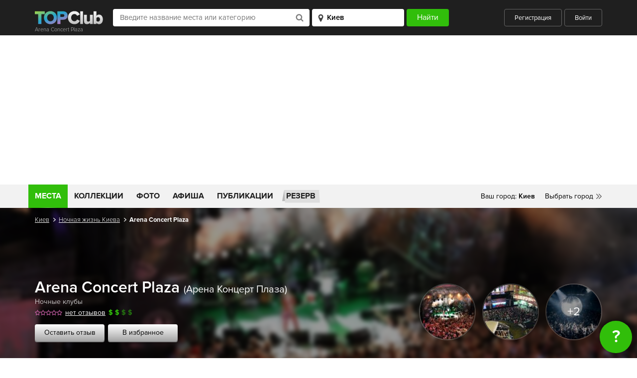

--- FILE ---
content_type: text/html; charset=UTF-8
request_url: https://topclub.ua/kiev/place-arena-concert-plaza.html
body_size: 15166
content:
<!DOCTYPE html>
<html lang="ru">
<head>
    <meta charset="UTF-8">
    <meta name="viewport" content="width=device-width, initial-scale=1.0">
    <meta http-equiv="X-UA-Compatible" content="ie=edge">
    <meta name="theme-color" content="#1f1f1f">
    <meta name="csrf-param" content="_csrf">
    <meta name="csrf-token" content="BoAxcDEIs2e6wkcM8hMR1uqMwwVj9O-XU6UoI3Cl7b918XY7Rk2CJty7P2u0Xkaks7q6NBWVvqI6kVl3Ad2niw==">
    <title>Arena Concert Plaza (Арена Концерт Плаза) Ночной клуб, Киев - Отзывы, заказ столика, меню, фото, карта - Ночная жизнь Киева - TOPClub</title>

    <script type="application/ld+json">{
    "@context": {
        "@vocab": "http://schema.org/"
    },
    "@id": "https://topclub.ua/kiev/place-arena-concert-plaza.html",
    "@type": "Restaurant",
    "address": {
        "@type": "PostalAddress",
        "addressCountry": "Украина",
        "addressLocality": "Киев",
        "streetAddress": "ул. Бассейная, 2а"
    },
    "description": "Известная всем жителям столицы Arena Concert Plaza (Арена Концерт Плаза) – место проведения самых престижных мероприятий Киева. Само месторасположение и террито...",
    "geo": {
        "@type": "GeoCoordinates",
        "latitude": 50.441681,
        "longitude": 30.521566
    },
    "image": "https://topclub.ua/images/uploads/cobcert_hall-arena_concert_plaza-kiev-1.jpg",
    "logo": "https://topclub.ua/images/uploads/cobcert_hall-arena_concert_plaza-kiev-1.jpg",
    "name": "Arena Concert Plaza",
    "priceRange": "$$",
    "telephone": "+38 (044) 492-00-00",
    "url": "https://topclub.ua/kiev/place-arena-concert-plaza.html"
}</script>    <meta name="description" content="Ресторан Arena Concert Plaza. Арена Концерт Плаза, Киев. Рестораны Киева. Фотографии, особенности, отзывы Arena Concert Plaza. Адрес: г. Киев, ул. Бассейная, 2а">
<meta name="keywords" content="arena concert plaza, arena concert plaza киев, арена концерт плаза киев, арена концерт плаза, отзывы, меню, фотографии, адрес, карта проезда">
<meta property="fb:app_id" content="167995056594355">
<meta property="og:site_name" content="TOPClub">
<meta property="og:title" content="Arena Concert Plaza (Арена Концерт Плаза)">
<meta property="og:url" content="https://topclub.ua/kiev/place-arena-concert-plaza.html">
<meta property="og:type" content="topclubua:nightlife">
<meta property="og:image" content="https://topclub.ua/images/uploads/cobcert_hall-arena_concert_plaza-kiev-1.jpg">
<meta property="og:description" content="Arena Concert Plaza Арена Концерт Плаза Ночная жизнь - Отзывы, меню, фото, карта - Ночная жизнь Киев - TOPClub">
<meta property="og:latitude" content="50.441681">
<meta property="og:longitude" content="50.441681">
<meta property="og:street-address" content="ул. Бассейная, 2а">
<meta property="og:country-name" content="Украина">
<meta property="og:locality" content="Киев">
<meta property="topclubua:geo:latitude" content="30.521566">
<meta property="topclubua:geo:longitude" content="30.521566">
<link href="https://topclub.ua/kiev/place-arena-concert-plaza.html" rel="canonical">
<link href="/css/jquery.fancybox.min.css?v=1500458282" rel="stylesheet">
<link href="/css/jquery.fancybox.min.css" rel="stylesheet">
<link href="/css/style.css?v=1575487106" rel="stylesheet">
<link href="/css/libs.css?v=1500458282" rel="stylesheet">
    <link rel="shortcut icon" type="image/ico" href="/favicon.ico" />

            <script async src="//pagead2.googlesyndication.com/pagead/js/adsbygoogle.js"></script>

<!-- Google tag (gtag.js) -->
<script async src="https://www.googletagmanager.com/gtag/js?id=G-7ZX0F06795"></script>
<script>
  window.dataLayer = window.dataLayer || [];
  function gtag(){dataLayer.push(arguments);}
  gtag('js', new Date());

  gtag('config', 'G-7ZX0F06795');
</script>

<script type="text/javascript">
    var _gaq = _gaq || [];
    _gaq.push(['_setAccount', 'UA-2156127-1']);
    _gaq.push(['_setDomainName', '.topclub.ua']);
    _gaq.push(['_addOrganic', 'Yandex', 'query']);
    _gaq.push(['_addOrganic', 'Bigmir', 'query']);
    _gaq.push(['_addOrganic', 'Rambler', 'query']);
    _gaq.push(['_addOrganic', 'Mail', 'q']);
    _gaq.push(['_addOrganic', 'Nigma', 'q']);
    _gaq.push(['_addOrganic', 'Webalta', 'q']);
    _gaq.push(['_addOrganic', 'Aport', 'r']);
    _gaq.push(['_addOrganic', 'Bing', 'q']);
    _gaq.push(['_addOrganic', 'QIP', 'query']);
    _gaq.push(['_trackPageview']);

    (function()
    {
        var ga = document.createElement('script'); ga.type = 'text/javascript'; ga.async = true;
        ga.src = ('https:' == document.location.protocol ? 'https://' : 'http://') + 'stats.g.doubleclick.net/dc.js';
        var s = document.getElementsByTagName('script')[0]; s.parentNode.insertBefore(ga, s);
    })();
</script>

<!-- (C)2000-2011 Gemius SA - gemiusAudience / topclub-ua / main -->
<script type="text/javascript">
    <!--//--><![CDATA[//><!--
    var pp_gemius_identifier = new String('ndnlFL7kUaQ0hdcJ6hP.mMQ5nOm_lzAz0XLkL_mCjAX.T7');
    //--><!]]>
</script>
<script type="text/javascript" src="/js/xgemius.js"></script>

<script type="application/ld+json">{
"@context": "http://schema.org/", "@type": "WebSite", "url": "https://topclub.ua/", "name": "TOPClub", "alternateName": "TOPClub сити-гайд"
}</script>
<script type="application/ld+json">{"@context": "http://schema.org/","@type": "Organization",
"url": "https://topclub.ua/", "logo": "https://topclub.ua/img/svg/logo.svg"}</script> <script type="application/ld+json">{
"@context" : "http://schema.org", "@type": "Organization",
"name" : "TOPClub сити-гайд",
"url" : "https://topclub.ua/", "sameAs" : ["https://www.facebook.com/Topclub.ua","https://
www.instagram.com/topclub_ua/","https://twitter.com/Topclubua","http://vk.com/topclubua"] }</script>

<!-- Facebook widget -->
<div id="fb-root"></div>
<script>
    window.fbAsyncInit = function() {
        FB.init({
            appId            : '556292178041651',
            autoLogAppEvents : true,
            xfbml            : true,
            version          : 'v2.5'
        });
    };

    (function(d, s, id) {
        var js, fjs = d.getElementsByTagName(s)[0];
        if (d.getElementById(id)) return;
        js = d.createElement(s); js.id = id;
        js.src = "//connect.facebook.net/ru_RU/sdk.js";
        fjs.parentNode.insertBefore(js, fjs);
    }(document, 'script', 'facebook-jssdk'));
</script>

<!-- Facebook Pixel Code -->
<script>
    !function(f,b,e,v,n,t,s)
    {if(f.fbq)return;n=f.fbq=function(){n.callMethod?
        n.callMethod.apply(n,arguments):n.queue.push(arguments)};
        if(!f._fbq)f._fbq=n;n.push=n;n.loaded=!0;n.version='2.0';
        n.queue=[];t=b.createElement(e);t.async=!0;
        t.src=v;s=b.getElementsByTagName(e)[0];
        s.parentNode.insertBefore(t,s)}(window, document,'script',
        'https://connect.facebook.net/en_US/fbevents.js');
    fbq('init', '1964516573871112');
    fbq('track', 'PageView');
</script>
<noscript><img height="1" width="1" style="display:none"
               src="https://www.facebook.com/tr?id=1964516573871112&ev=PageView&noscript=1"
    /></noscript>
<!-- End Facebook Pixel Code -->

<script async src="//pagead2.googlesyndication.com/pagead/js/adsbygoogle.js"></script>
<script>
    (adsbygoogle = window.adsbygoogle || []).push({
        google_ad_client: "ca-pub-4776780862728873",
        enable_page_level_ads: true
    });
</script>
    
</head>
<body>



<header class="wrapper wrapper--header">
    <div class="header">
        <div class="header__title-wrapper">
            <a href="https://topclub.ua/kiev/" class="header__logo"><img src="/img/svg/logo.svg" alt="" class="logo__image"></a>
            <h1 class="header__title">Arena Concert Plaza</h1>
        </div>

        <form id="header_filter_form" class="header__form live-search-form" action="https://topclub.ua/kiev/search-places/" method="get">
        <div class="header__input-search-loader hidden">
            <img src="/img/svg/spinner.svg" alt="">
        </div>
        <input type="text" class="header__input-place" placeholder="Введите название места или категорию"
               name="q" value="" autocomplete="off" id="live-search">
        <div class="header__input-search-results live-search-body hidden" id="live-search-body"></div>
        <select id="live-city" class="header__input-city">
            <option value="kiev" selected>Киев</option>
        </select>
        <div class="header__input-city-results" id="live-city-body"></div>
        <input type="submit" class="header__submit" value="Найти">

        </form>
        <div class="header__user">
                            <a href="javascript:;" class="header__btn header__btn--registration auth-registration">Регистрация</a>
                <a href="javascript:;" class="header__btn header__btn--login auth-login">Войти</a>
                    </div>
        <a href="javascript:;" class="header__search-toggler">
            <img src="/img/svg/header_search-icon.svg" alt="">
        </a>
        <a href="javascript:;" class="header__hamburger">
            <span></span>
            <span></span>
            <span></span>
        </a>
    </div>
</header>



<div class="wrapper wrapper--main-nav">
    <nav class="main-nav">

        <ul class="main-nav__list">
    <li class="main-nav__item"><a href="https://topclub.ua/kiev/search-places/" class="main-nav__link main-nav__link--active">Места</a>
        <ul class="main-nav__submenu">

                                                                <li class="main-nav__submenu-item">
                        <a href="https://topclub.ua/kiev/places-restaurants/" class="main-nav__submenu-link">
                            Рестораны<span class="main-nav__submenu-qty">2013</span>
                        </a>

                                                    <ul class="main-nav__second-submenu">

                                                                    <li class="main-nav__second-submenu-item">
                                        <a href="https://topclub.ua/kiev/places-art-kafe/"
                                           class="main-nav__second-submenu-link">
                                            Арт-кафе
                                        </a>
                                    </li>
                                                                    <li class="main-nav__second-submenu-item">
                                        <a href="https://topclub.ua/kiev/places-art-klub/"
                                           class="main-nav__second-submenu-link">
                                            Арт-клубы
                                        </a>
                                    </li>
                                                                    <li class="main-nav__second-submenu-item">
                                        <a href="https://topclub.ua/kiev/places-bary/"
                                           class="main-nav__second-submenu-link">
                                            Бары
                                        </a>
                                    </li>
                                                                    <li class="main-nav__second-submenu-item">
                                        <a href="https://topclub.ua/kiev/places-dzhelateriya/"
                                           class="main-nav__second-submenu-link">
                                            Джелатерии
                                        </a>
                                    </li>
                                                                    <li class="main-nav__second-submenu-item">
                                        <a href="https://topclub.ua/kiev/places-zagorodnyj-restoran/"
                                           class="main-nav__second-submenu-link">
                                            Загородные рестораны
                                        </a>
                                    </li>
                                                                    <li class="main-nav__second-submenu-item">
                                        <a href="https://topclub.ua/kiev/places-kafe/"
                                           class="main-nav__second-submenu-link">
                                            Кафе
                                        </a>
                                    </li>
                                                                    <li class="main-nav__second-submenu-item">
                                        <a href="https://topclub.ua/kiev/places-kofejni/"
                                           class="main-nav__second-submenu-link">
                                            Кофейни
                                        </a>
                                    </li>
                                                                    <li class="main-nav__second-submenu-item">
                                        <a href="https://topclub.ua/kiev/places-paby/"
                                           class="main-nav__second-submenu-link">
                                            Пабы
                                        </a>
                                    </li>
                                                                    <li class="main-nav__second-submenu-item">
                                        <a href="https://topclub.ua/kiev/places-pivnye/"
                                           class="main-nav__second-submenu-link">
                                            Пивные
                                        </a>
                                    </li>
                                                                    <li class="main-nav__second-submenu-item">
                                        <a href="https://topclub.ua/kiev/places-piccerii/"
                                           class="main-nav__second-submenu-link">
                                            Пиццерии
                                        </a>
                                    </li>
                                                                    <li class="main-nav__second-submenu-item">
                                        <a href="https://topclub.ua/kiev/places-pri-gostinice/"
                                           class="main-nav__second-submenu-link">
                                            При гостиницах
                                        </a>
                                    </li>
                                                                    <li class="main-nav__second-submenu-item">
                                        <a href="https://topclub.ua/kiev/places-restoran-otel/"
                                           class="main-nav__second-submenu-link">
                                            Рестораны-отели
                                        </a>
                                    </li>
                                                                    <li class="main-nav__second-submenu-item">
                                        <a href="https://topclub.ua/kiev/places-restorany/"
                                           class="main-nav__second-submenu-link">
                                            Рестораны
                                        </a>
                                    </li>
                                                                    <li class="main-nav__second-submenu-item">
                                        <a href="https://topclub.ua/kiev/places-sushi/"
                                           class="main-nav__second-submenu-link">
                                            Суши
                                        </a>
                                    </li>
                                                                    <li class="main-nav__second-submenu-item">
                                        <a href="https://topclub.ua/kiev/places-chajnye/"
                                           class="main-nav__second-submenu-link">
                                            Чайные
                                        </a>
                                    </li>
                                                                    <li class="main-nav__second-submenu-item">
                                        <a href="https://topclub.ua/kiev/places-kalyan-bary/"
                                           class="main-nav__second-submenu-link">
                                            Кальян-бары
                                        </a>
                                    </li>
                                                                    <li class="main-nav__second-submenu-item">
                                        <a href="https://topclub.ua/kiev/places-matejnya/"
                                           class="main-nav__second-submenu-link">
                                            Матейни
                                        </a>
                                    </li>
                                                                    <li class="main-nav__second-submenu-item">
                                        <a href="https://topclub.ua/kiev/places-bistro/"
                                           class="main-nav__second-submenu-link">
                                            Бистро
                                        </a>
                                    </li>
                                                                    <li class="main-nav__second-submenu-item">
                                        <a href="https://topclub.ua/kiev/places-launzh-bar/"
                                           class="main-nav__second-submenu-link">
                                            Лаунж-бары
                                        </a>
                                    </li>
                                                                    <li class="main-nav__second-submenu-item">
                                        <a href="https://topclub.ua/kiev/places-tajskie-restorany/"
                                           class="main-nav__second-submenu-link">
                                            Тайские рестораны
                                        </a>
                                    </li>
                                                                    <li class="main-nav__second-submenu-item">
                                        <a href="https://topclub.ua/kiev/places-stejk-hauzy/"
                                           class="main-nav__second-submenu-link">
                                            Стейк-хаусы
                                        </a>
                                    </li>
                                                                    <li class="main-nav__second-submenu-item">
                                        <a href="https://topclub.ua/kiev/places-rybnye-restorany/"
                                           class="main-nav__second-submenu-link">
                                            Рыбные рестораны
                                        </a>
                                    </li>
                                                                    <li class="main-nav__second-submenu-item">
                                        <a href="https://topclub.ua/kiev/places-burgernye/"
                                           class="main-nav__second-submenu-link">
                                            Бургерные
                                        </a>
                                    </li>
                                                                    <li class="main-nav__second-submenu-item">
                                        <a href="https://topclub.ua/kiev/places-zhivaya-muzyka/"
                                           class="main-nav__second-submenu-link">
                                            Живая музыка
                                        </a>
                                    </li>
                                                                    <li class="main-nav__second-submenu-item">
                                        <a href="https://topclub.ua/kiev/places-pekarni-i-konditerskie/"
                                           class="main-nav__second-submenu-link">
                                            Пекарни и кондитерские
                                        </a>
                                    </li>
                                
                                                                    <li class="main-nav__second-submenu-item">
                                        <a href="https://topclub.ua/kiev/search-restaurants/feature-bankety/"
                                           class="main-nav__second-submenu-link">
                                            Банкетные залы
                                        </a>
                                    </li>
                                
                            </ul>
                        
                    </li>
                                                                                <li class="main-nav__submenu-item">
                        <a href="https://topclub.ua/kiev/places-nightlife/" class="main-nav__submenu-link">
                            Ночная жизнь<span class="main-nav__submenu-qty">127</span>
                        </a>

                                                    <ul class="main-nav__second-submenu">

                                                                    <li class="main-nav__second-submenu-item">
                                        <a href="https://topclub.ua/kiev/places-nochnye-kluby/"
                                           class="main-nav__second-submenu-link">
                                            Ночные клубы
                                        </a>
                                    </li>
                                                                    <li class="main-nav__second-submenu-item">
                                        <a href="https://topclub.ua/kiev/places-striptiz_kluby/"
                                           class="main-nav__second-submenu-link">
                                            Стриптиз клубы
                                        </a>
                                    </li>
                                                                    <li class="main-nav__second-submenu-item">
                                        <a href="https://topclub.ua/kiev/places-karaoke/"
                                           class="main-nav__second-submenu-link">
                                            Караоке
                                        </a>
                                    </li>
                                                                    <li class="main-nav__second-submenu-item">
                                        <a href="https://topclub.ua/kiev/places-gay_kluby/"
                                           class="main-nav__second-submenu-link">
                                            Гей клубы
                                        </a>
                                    </li>
                                
                                
                            </ul>
                        
                    </li>
                                                                                <li class="main-nav__submenu-item">
                        <a href="https://topclub.ua/kiev/places-dostavka-edi/" class="main-nav__submenu-link">
                            Доставка еды<span class="main-nav__submenu-qty">27</span>
                        </a>

                                                    <ul class="main-nav__second-submenu">

                                                                    <li class="main-nav__second-submenu-item">
                                        <a href="https://topclub.ua/kiev/places-online_dostavka/"
                                           class="main-nav__second-submenu-link">
                                            Online доставка
                                        </a>
                                    </li>
                                                                    <li class="main-nav__second-submenu-item">
                                        <a href="https://topclub.ua/kiev/places-kejtering/"
                                           class="main-nav__second-submenu-link">
                                            Кейтеринг
                                        </a>
                                    </li>
                                
                                
                            </ul>
                        
                    </li>
                                                                                <li class="main-nav__submenu-item">
                        <a href="https://topclub.ua/kiev/places-zdorovie-i-medicina/" class="main-nav__submenu-link">
                            Здоровье и медицина<span class="main-nav__submenu-qty">9</span>
                        </a>

                                                    <ul class="main-nav__second-submenu">

                                                                    <li class="main-nav__second-submenu-item">
                                        <a href="https://topclub.ua/kiev/places-banya/"
                                           class="main-nav__second-submenu-link">
                                            Бани
                                        </a>
                                    </li>
                                                                    <li class="main-nav__second-submenu-item">
                                        <a href="https://topclub.ua/kiev/places-massazhnye-salony/"
                                           class="main-nav__second-submenu-link">
                                            Массажные салоны
                                        </a>
                                    </li>
                                                                    <li class="main-nav__second-submenu-item">
                                        <a href="https://topclub.ua/kiev/places-sauny/"
                                           class="main-nav__second-submenu-link">
                                            Сауны
                                        </a>
                                    </li>
                                                                    <li class="main-nav__second-submenu-item">
                                        <a href="https://topclub.ua/kiev/places-trenazhernye_zaly/"
                                           class="main-nav__second-submenu-link">
                                            Тренажерные залы
                                        </a>
                                    </li>
                                                                    <li class="main-nav__second-submenu-item">
                                        <a href="https://topclub.ua/kiev/places-fitnes-centry/"
                                           class="main-nav__second-submenu-link">
                                            Фитнес центры
                                        </a>
                                    </li>
                                
                                
                            </ul>
                        
                    </li>
                                                                                <li class="main-nav__submenu-item">
                        <a href="https://topclub.ua/kiev/places-activniy-otdih/" class="main-nav__submenu-link">
                            Активный отдых и развлечения<span class="main-nav__submenu-qty">45</span>
                        </a>

                                                    <ul class="main-nav__second-submenu">

                                                                    <li class="main-nav__second-submenu-item">
                                        <a href="https://topclub.ua/kiev/places-bassejny/"
                                           class="main-nav__second-submenu-link">
                                            Бассейны
                                        </a>
                                    </li>
                                                                    <li class="main-nav__second-submenu-item">
                                        <a href="https://topclub.ua/kiev/places-bilyardnye/"
                                           class="main-nav__second-submenu-link">
                                            Бильярдные
                                        </a>
                                    </li>
                                                                    <li class="main-nav__second-submenu-item">
                                        <a href="https://topclub.ua/kiev/places-bouling/"
                                           class="main-nav__second-submenu-link">
                                            Боулинги
                                        </a>
                                    </li>
                                                                    <li class="main-nav__second-submenu-item">
                                        <a href="https://topclub.ua/kiev/places-zooparki/"
                                           class="main-nav__second-submenu-link">
                                            Зоопарки
                                        </a>
                                    </li>
                                                                    <li class="main-nav__second-submenu-item">
                                        <a href="https://topclub.ua/kiev/places-igrovye-avtomaty/"
                                           class="main-nav__second-submenu-link">
                                            Игровые автоматы
                                        </a>
                                    </li>
                                                                    <li class="main-nav__second-submenu-item">
                                        <a href="https://topclub.ua/kiev/places-internet-kafe/"
                                           class="main-nav__second-submenu-link">
                                            Интернет кафе
                                        </a>
                                    </li>
                                                                    <li class="main-nav__second-submenu-item">
                                        <a href="https://topclub.ua/kiev/places-karting-centr/"
                                           class="main-nav__second-submenu-link">
                                            Картинг-центры
                                        </a>
                                    </li>
                                                                    <li class="main-nav__second-submenu-item">
                                        <a href="https://topclub.ua/kiev/places-kompyuternye-kluby/"
                                           class="main-nav__second-submenu-link">
                                            Компьютерные клубы
                                        </a>
                                    </li>
                                                                    <li class="main-nav__second-submenu-item">
                                        <a href="https://topclub.ua/kiev/places-ledovye-katki/"
                                           class="main-nav__second-submenu-link">
                                            Ледовые катки
                                        </a>
                                    </li>
                                                                    <li class="main-nav__second-submenu-item">
                                        <a href="https://topclub.ua/kiev/places-pejntbolnye-kluby/"
                                           class="main-nav__second-submenu-link">
                                            Пейнтбольные клубы
                                        </a>
                                    </li>
                                                                    <li class="main-nav__second-submenu-item">
                                        <a href="https://topclub.ua/kiev/places-razvlekatelnye-centry/"
                                           class="main-nav__second-submenu-link">
                                            Развлекательные центры
                                        </a>
                                    </li>
                                                                    <li class="main-nav__second-submenu-item">
                                        <a href="https://topclub.ua/kiev/places-stadiony/"
                                           class="main-nav__second-submenu-link">
                                            Стадионы
                                        </a>
                                    </li>
                                                                    <li class="main-nav__second-submenu-item">
                                        <a href="https://topclub.ua/kiev/places-plyazhy/"
                                           class="main-nav__second-submenu-link">
                                            Пляжи
                                        </a>
                                    </li>
                                
                                
                            </ul>
                        
                    </li>
                                                                                <li class="main-nav__submenu-item">
                        <a href="https://topclub.ua/kiev/places-magazini-i-shoping/" class="main-nav__submenu-link">
                            Магазины и шопинг<span class="main-nav__submenu-qty">26</span>
                        </a>

                                                    <ul class="main-nav__second-submenu">

                                                                    <li class="main-nav__second-submenu-item">
                                        <a href="https://topclub.ua/kiev/places-butiki/"
                                           class="main-nav__second-submenu-link">
                                            Бутики
                                        </a>
                                    </li>
                                                                    <li class="main-nav__second-submenu-item">
                                        <a href="https://topclub.ua/kiev/places-magaziny/"
                                           class="main-nav__second-submenu-link">
                                            Магазины
                                        </a>
                                    </li>
                                                                    <li class="main-nav__second-submenu-item">
                                        <a href="https://topclub.ua/kiev/places-magaziny-odezhdy/"
                                           class="main-nav__second-submenu-link">
                                            Магазины одежды
                                        </a>
                                    </li>
                                                                    <li class="main-nav__second-submenu-item">
                                        <a href="https://topclub.ua/kiev/places-svadebnye-salony/"
                                           class="main-nav__second-submenu-link">
                                            Свадебные салоны
                                        </a>
                                    </li>
                                                                    <li class="main-nav__second-submenu-item">
                                        <a href="https://topclub.ua/kiev/places-stokovye/"
                                           class="main-nav__second-submenu-link">
                                            Стоковые магазины
                                        </a>
                                    </li>
                                                                    <li class="main-nav__second-submenu-item">
                                        <a href="https://topclub.ua/kiev/places-supermarkety/"
                                           class="main-nav__second-submenu-link">
                                            Супермаркеты
                                        </a>
                                    </li>
                                                                    <li class="main-nav__second-submenu-item">
                                        <a href="https://topclub.ua/kiev/places-torgovye_kompleksy/"
                                           class="main-nav__second-submenu-link">
                                            Торговые комплексы
                                        </a>
                                    </li>
                                                                    <li class="main-nav__second-submenu-item">
                                        <a href="https://topclub.ua/kiev/places-torgovye_centry/"
                                           class="main-nav__second-submenu-link">
                                            Торговые центры
                                        </a>
                                    </li>
                                
                                
                            </ul>
                        
                    </li>
                                                                                <li class="main-nav__submenu-item">
                        <a href="https://topclub.ua/kiev/places-kultura-i-iskustvo/" class="main-nav__submenu-link">
                            Культура и искусство<span class="main-nav__submenu-qty">116</span>
                        </a>

                                                    <ul class="main-nav__second-submenu">

                                                                    <li class="main-nav__second-submenu-item">
                                        <a href="https://topclub.ua/kiev/places-vystavki/"
                                           class="main-nav__second-submenu-link">
                                            Выставки
                                        </a>
                                    </li>
                                                                    <li class="main-nav__second-submenu-item">
                                        <a href="https://topclub.ua/kiev/places-galerei/"
                                           class="main-nav__second-submenu-link">
                                            Галереи
                                        </a>
                                    </li>
                                                                    <li class="main-nav__second-submenu-item">
                                        <a href="https://topclub.ua/kiev/places-kinoteatry/"
                                           class="main-nav__second-submenu-link">
                                            Кинотеатры
                                        </a>
                                    </li>
                                                                    <li class="main-nav__second-submenu-item">
                                        <a href="https://topclub.ua/kiev/places-koncertnye-zaly/"
                                           class="main-nav__second-submenu-link">
                                            Концертные залы
                                        </a>
                                    </li>
                                                                    <li class="main-nav__second-submenu-item">
                                        <a href="https://topclub.ua/kiev/places-muzei/"
                                           class="main-nav__second-submenu-link">
                                            Музеи
                                        </a>
                                    </li>
                                                                    <li class="main-nav__second-submenu-item">
                                        <a href="https://topclub.ua/kiev/places-teatry/"
                                           class="main-nav__second-submenu-link">
                                            Театры
                                        </a>
                                    </li>
                                                                    <li class="main-nav__second-submenu-item">
                                        <a href="https://topclub.ua/kiev/places-cirki/"
                                           class="main-nav__second-submenu-link">
                                            Цирки
                                        </a>
                                    </li>
                                                                    <li class="main-nav__second-submenu-item">
                                        <a href="https://topclub.ua/kiev/places-dvorcy-i-doma-kultury/"
                                           class="main-nav__second-submenu-link">
                                            Дворцы и дома культуры
                                        </a>
                                    </li>
                                
                                
                            </ul>
                        
                    </li>
                                                                                <li class="main-nav__submenu-item">
                        <a href="https://topclub.ua/kiev/places-turizm-i-puteshestvia/" class="main-nav__submenu-link">
                            Туризм и путешествия<span class="main-nav__submenu-qty">15</span>
                        </a>

                                                    <ul class="main-nav__second-submenu">

                                                                    <li class="main-nav__second-submenu-item">
                                        <a href="https://topclub.ua/kiev/places-gostinicy/"
                                           class="main-nav__second-submenu-link">
                                            Гостиницы
                                        </a>
                                    </li>
                                                                    <li class="main-nav__second-submenu-item">
                                        <a href="https://topclub.ua/kiev/places-turoperator/"
                                           class="main-nav__second-submenu-link">
                                            Туроператоры
                                        </a>
                                    </li>
                                
                                
                            </ul>
                        
                    </li>
                                                                                <li class="main-nav__submenu-item">
                        <a href="https://topclub.ua/kiev/places-eda/" class="main-nav__submenu-link">
                            Еда<span class="main-nav__submenu-qty">101</span>
                        </a>

                                                    <ul class="main-nav__second-submenu">

                                                                    <li class="main-nav__second-submenu-item">
                                        <a href="https://topclub.ua/kiev/places-konditerskaya/"
                                           class="main-nav__second-submenu-link">
                                            Кондитерские
                                        </a>
                                    </li>
                                                                    <li class="main-nav__second-submenu-item">
                                        <a href="https://topclub.ua/kiev/places-fastfud/"
                                           class="main-nav__second-submenu-link">
                                            Фастфуды
                                        </a>
                                    </li>
                                                                    <li class="main-nav__second-submenu-item">
                                        <a href="https://topclub.ua/kiev/places-eda-na-vynos/"
                                           class="main-nav__second-submenu-link">
                                            Еда на вынос
                                        </a>
                                    </li>
                                
                                
                            </ul>
                        
                    </li>
                                                                                <li class="main-nav__submenu-item">
                        <a href="https://topclub.ua/kiev/places-krasota-i-fitness/" class="main-nav__submenu-link">
                            Красота и фитнес<span class="main-nav__submenu-qty">1</span>
                        </a>

                                                    <ul class="main-nav__second-submenu">

                                                                    <li class="main-nav__second-submenu-item">
                                        <a href="https://topclub.ua/kiev/places-salony-krasoty/"
                                           class="main-nav__second-submenu-link">
                                            Салоны красоты
                                        </a>
                                    </li>
                                                                    <li class="main-nav__second-submenu-item">
                                        <a href="https://topclub.ua/kiev/places-salony-tatu/"
                                           class="main-nav__second-submenu-link">
                                            Салоны тату
                                        </a>
                                    </li>
                                
                                
                            </ul>
                        
                    </li>
                                                                                <li class="main-nav__submenu-item">
                        <a href="https://topclub.ua/kiev/places-obrazovanie/" class="main-nav__submenu-link">
                            Образование<span class="main-nav__submenu-qty">1</span>
                        </a>

                                                    <ul class="main-nav__second-submenu">

                                                                    <li class="main-nav__second-submenu-item">
                                        <a href="https://topclub.ua/kiev/places-tancevalnye-shkoly/"
                                           class="main-nav__second-submenu-link">
                                            Танцевальные школы
                                        </a>
                                    </li>
                                
                                
                            </ul>
                        
                    </li>
                            
        </ul>
    </li>
    <!-- <li class="main-nav__item main-nav__item--hotels">
        <a href="https://www.booking.com/?aid=1301824&label=topclub"
           class="main-nav__link main-nav__link--hotels" rel="nofollow">
            Отели
        </a>
    </li> -->
    <li class="main-nav__item">
        <a href="https://topclub.ua/kiev/collections/"
           class="main-nav__link ">
            Коллекции
        </a>
    </li>
    <li class="main-nav__item">
        <a href="https://topclub.ua/kiev/photoreports/"
           class="main-nav__link ">
            Фото
        </a>
    </li>
    <li class="main-nav__item">
        <a href="https://topclub.ua/kiev/events/"
           class="main-nav__link ">
            Афиша
        </a>
    </li>
    <li class="main-nav__item">
        <a href="https://topclub.ua/kiev/articles/"
           class="main-nav__link ">
            Публикации
        </a>
    </li>
    <li class="main-nav__item main-nav__item--reserve">
        <a href="https://topclub.ua/kiev/discount-places/" class="main-nav__link main-nav__link--reserve">
            Резерв
        </a>
    </li>
    </ul>


        <div class="main-nav__mobile">
            <a href="https://topclub.ua/kiev/discount-places/" class="main-nav__mobile-reserve">Бронирование
                столиков</a>
                            <a href="javascript:;" class="main-nav__mobile-user header__btn--login auth-login">Войти</a>
                <a href="javascript:;" class="main-nav__mobile-user header__btn--registration auth-registration">Зарегистрироваться</a>
                    </div>

        <div class="main-nav__cities">
    <ul>
        <li><span class="main-nav__yourcity">Ваш город: </span><span
                    class="main-nav__yourcity main-nav__yourcity--bold" id="header-city-name">Киев</span></li>
        <li class="main-nav__relative">
            <a href="#" class="main-nav__city main-nav__city--choose">Выбрать город</a>
            <div class="main-nav__cities-dropdown">
                <div class="cities-dropdown__top">
                    <h5>Популярные города</h5>
                    <a href="#" class="main-nav__cities-close">Скрыть</a>
                </div>
                <div class="cities-dropdown__middle">
                    <ul>
                                                
                            <li><a href="https://topclub.ua/odessa/" class="cities-dropdown__link">Одесса</a></li>

                        
                            <li><a href="https://topclub.ua/kharkiv/" class="cities-dropdown__link">Харьков</a></li>

                        
                            <li><a href="https://topclub.ua/kiev/" class="cities-dropdown__link">Киев</a></li>

                        
                            <li><a href="https://topclub.ua/dnepropetrovsk/" class="cities-dropdown__link">Днепр</a></li>

                        
                            <li><a href="https://topclub.ua/lvov/" class="cities-dropdown__link">Львов</a></li>

                        
                            <li><a href="https://topclub.ua/cherkassy/" class="cities-dropdown__link">Черкассы</a></li>

                                            </ul>
                </div>
                <!-- <div class="cities-dropdown__bottom">
                    <strong>Поиск города</strong>
                    <input type="text" placeholder="Введите название города">
                </div> -->
            </div>
        </li>
    </ul>
</div>


    </nav>
    <div class="main-nav__mobile-search hidden">
        <form id="header_filter_form_mobile" class="live-search-form" action="https://topclub.ua/kiev/search-places/" method="get">
        <div class="header__input-search-loader hidden">
            <img src="/img/svg/spinner.svg" alt="">
        </div>
        <input type="text" class="main-nav__mobile-search__input main-nav__mobile-search__input--place"
               placeholder="Введите название места или события" name="q" autocomplete="off" id="mobile-live-search"
               value="">
        <div class="header__input-search-results mobile-live-search-body hidden" id="mobile-live-search-body"></div>
        <select id="mobile-live-city" class="main-nav__mobile-search__input main-nav__mobile-search__input--city">
            <option value="kiev" selected>Киев</option>
        </select>
        <div class="header__input-city-results" id="mobile-live-city-body"></div>
        <input type="submit" class="main-nav__mobile-search__submit" value="Найти">

        </form>    </div>
</div>

<!--ad-->
<center>
    <!--/* Revive Adserver Javascript Tag v3.0.5 */-->
    <script type='text/javascript'><!--//<![CDATA[
        var m3_u = (location.protocol == 'https:' ? 'https://topclub.ua/revive/www/delivery/ajs.php' : 'http://topclub.ua/revive/www/delivery/ajs.php');
        var m3_r = Math.floor(Math.random() * 99999999999);
        if (!document.MAX_used) document.MAX_used = ',';
        document.write("<scr" + "ipt type='text/javascript' src='" + m3_u);
        document.write("?zoneid=2&amp;target=_blank");
        document.write('&amp;cb=' + m3_r);
        if (document.MAX_used != ',') document.write("&amp;exclude=" + document.MAX_used);
        document.write(document.charset ? '&amp;charset=' + document.charset : (document.characterSet ? '&amp;charset=' + document.characterSet : ''));
        document.write("&amp;loc=" + escape(window.location));
        if (document.referrer) document.write("&amp;referer=" + escape(document.referrer));
        if (document.context) document.write("&context=" + escape(document.context));
        if (document.mmm_fo) document.write("&amp;mmm_fo=1");
        document.write("'><\/scr" + "ipt>");
        //]]>--></script>
    <noscript><a href='http://topclub.ua/revive/www/delivery/ck.php?n=a86e67c5&cb=INSERT_RANDOM_NUMBER_HERE'
                 target='_blank'><img
                    src='http://topclub.ua/revive/www/delivery/avw.php?zoneid=2&cb=INSERT_RANDOM_NUMBER_HERE&n=a86e67c5'
                    border='0' alt=''/></a></noscript>
</center>




    <div class="register__wrapper">
        <div class="register__bg-opacity register-hide">
            <div class="register-popup">
                <img src="/img/svg/logo.svg" alt="" class="register-popup__logo">
                <a href="#" class="register__close"></a>
                <div class="register__popup__tabs">
                    <div class="register-popup__tabs">
                        <a href="#" class="register-popup__tab register-popup__tab--active" id="login-tab">Вход</a>
                        <a href="#" class="register-popup__tab" id="register-tab">Регистрация</a>
                    </div>
                    <div class="login-tab login-tab--active">

                        


<form action="https://topclub.ua/user/login/" id="user-login" name="login" class="login-tab__form">
    <div id="loginform-email" class="register__row">
        <input type="email" name="LoginForm[email]" class="login-tab__input" placeholder="E-mail">
        <span class="login-tab__error"></span>
    </div>
    <div id="loginform-password" class="register__row">
        <input type="password" name="LoginForm[password]" class="login-tab__input" placeholder="Пароль">
        <span class="login-tab__error"></span>
    </div>
    <div class="login-tab__form-bottom">
        <input id="login-remember" type="checkbox" name="LoginForm[rememberMe]" value="1" checked class="login-tab__checkbox">
        <label for="login-remember" class="login-tab__label">Запомнить меня</label>
        <a href="#" class="login-tab__forgot forgot-popup">Восстановить пароль</a>
    </div>
    <button type="submit" class="login-tab__login">Войти</button>
</form>

<div class="login-tab__or"><span>или</span></div>


<a href="https://topclub.ua/user/auth/?authclient=facebook" class="login-tab__fb">
    <img src="/img/svg/regfb.svg" alt="">
    <span>Войти через Facebook</span>
</a>



                    </div>
                    <div class="register-tab">

                        


<form action="https://topclub.ua/user/signup/" id="user-signup" name="register" class="register-tab__form">
    <div id="signupform-email" class="register__row">
        <input type="email" name="SignupForm[email]" class="register-tab__input" placeholder="E-mail">
        <span class="login-tab__error"></span>
    </div>
    <div id="signupform-name" class="register__row">
        <input name="SignupForm[name]" class="register-tab__input" placeholder="Имя">
        <span class="login-tab__error"></span>
    </div>
    <div id="signupform-password" class="register__row">
        <input type="password" name="SignupForm[password]" class="register-tab__input" placeholder="Пароль">
        <span class="login-tab__error"></span>
    </div>
    <div class="register-tab__form-bottom">
        <input id="register-remember" type="checkbox" name="SignupForm[rememberMe]" value="1" class="register-tab__checkbox" checked>
        <label for="register-remember" class="register-tab__label">Запомнить меня</label>
        <a href="#" class="register-tab__forgot forgot-popup">Восстановить пароль</a>
    </div>
    <button type="submit" class="register-tab__register">Зарегистрироваться</button>
</form>

<div class="login-tab__or"><span>или</span></div>


<a href="https://topclub.ua/user/auth/?authclient=facebook" class="login-tab__fb">
    <img src="/img/svg/regfb.svg" alt="">
    <span>Войти через Facebook</span>
</a>



                    </div>
                </div>
            </div>
            <div class="forgot-password">
                <img src="/img/svg/logo.svg" alt="" class="register-popup__logo">
                <a href="#" class="register__close"></a>
                <a href="#" class="forgot-password__goback">
                    <img src="/img/svg/forgotpass__back.svg" alt="">
                    <span>Восстановить пароль</span>
                </a>

                


<form action="https://topclub.ua/user/request-password-reset/" id="user-password-reset" name="forgotpassword" class="forgot-password__form">
    <div id="passwordresetrequestform-email" class="register__row">
        <input type="email" name="PasswordResetRequestForm[email]" class="forgot-password__input" placeholder="Введите ваш E-mail">
        <span class="login-tab__error"></span>
    </div>
    <button type="submit" class="forgot-password__submit">Восстановить пароль</button>
</form>


            </div>
            <div class="register-message">
                <img src="/img/svg/logo.svg" alt="" class="register-popup__logo">
                <a href="#" class="register__close"></a>
                <div class="register-message__text"></div>
            </div>
        </div>
    </div>

















<div class="wrapper wrapper--place-hero" style="background-image: url('/images/uploads/cobcert_hall-arena_concert_plaza-kiev-1.jpg')">
            <div class="wrapper wrapper--place-hero-blur">
            
            <section class="breadcrumbs">
    <div xmlns:v="http://rdf.data-vocabulary.org/#"
         class="breadcrumbs__nav breadcrumbs__nav--white ">
                                                
                                    <span typeof="v:Breadcrumb">
                    <a rel="v:url" property="v:title" href="/kiev/"
                       title="Киев">Киев</a>
                </span>
                                                <span typeof="v:Breadcrumb">
                    <a rel="v:url" property="v:title" href="/kiev/places-nightlife/"
                       title="Ночная жизнь Киева">Ночная жизнь Киева</a>
                </span>
                                                <span typeof="v:Breadcrumb" property="v:title">Arena Concert Plaza</span>
                    
    </div>
</section>

            <div class="place-hero">
                <div class="place-hero__content">
                    <h2 class="place-hero__heading">
                        Arena Concert Plaza
                                                    <span class="place-hero__subheading">(Арена Концерт Плаза)</span>
                                                                                            </h2>
                                            <h5 class="place-hero__type"><a href="/kiev/places-nochnye-kluby/" class="">Ночные клубы</a></h5>
                                        <div class="place-hero__details">
                        <div class="item__rating">
                            <i class="item__rating__value" style="width:0%;"></i>
                        </div>
                        <a href="https://topclub.ua/kiev/place-arena-concert-plaza/comments.html"
                           class="place-hero__comments">нет отзывов</a>
                        <div class="place-hero__count">
                                                                                                                    <span class="place-hero__price-full">$</span>
                                                            <span class="place-hero__price-full">$</span>
                                                                                                                            <span class="place-hero__price">$</span>
                                                                    <span class="place-hero__price">$</span>
                                                                                    </div>
                    </div>
                    <div class="place-hero__btns">
                        
                                                <a href="https://topclub.ua/kiev/place-arena-concert-plaza/comments.html#place-comments"
                           class="place-hero__btn-gray place-hero__btn-gray--comment">Оставить отзыв</a>
                        

<a href="javascript:;" class="place-hero__btn-gray place-hero__btn-gray--favorite auth-login"
   id="place-bookmark"
   data-place-id="33843"
   data-url-save="https://topclub.ua/place/bookmarks/save"
   data-url-status="https://topclub.ua/place/bookmarks/status?place_id=33843">В избранное</a>

                        
                    </div>
                </div>
                
                    <div class="place-hero__gallery">
                        <div class="place-hero__imgs">
                            
                                                                    <a href="#" class="place-hero__img">
                                        <img src="/images/uploads/114-114/cobcert_hall-arena_concert_plaza-kiev-1.jpg"
                                             alt="Arena Concert Plaza (Арена Концерт Плаза)">
                                    </a>
                                                                    <a href="#" class="place-hero__img">
                                        <img src="/images/uploads/114-114/cobcert_hall-arena_concert_plaza-kiev-2.jpg"
                                             alt="Arena Concert Plaza (Арена Концерт Плаза)">
                                    </a>
                                
                                <a href="/images/uploads/cobcert_hall-arena_concert_plaza-kiev-3.JPG"
                                   class="place-hero__img">
                                   <img src="/images/uploads/114-114/cobcert_hall-arena_concert_plaza-kiev-3.JPG"
                                        alt="Arena Concert Plaza (Арена Концерт Плаза)">
                                    <span class="place-hero__img-qty">+2</span>
                                </a>

                                                    </div>
                        <a href="#" class="place-hero__gallery-btn">4 фото</a>
                    </div>
                
                <div class="place-hero__bottom">

                    <ul class="place-hero__tabs"><li class="place-hero__tab--active"><a href="https://topclub.ua/kiev/place-arena-concert-plaza.html" class="place-hero__tab" title="Обзор Arena Concert Plaza (Арена Концерт Плаза)">Информация</a></li>
<li><a href="https://topclub.ua/kiev/place-arena-concert-plaza/comments.html" class="place-hero__tab" title="Отзывы Arena Concert Plaza (Арена Концерт Плаза)">Отзывы (0)</a></li>
<li><a href="https://topclub.ua/kiev/place-arena-concert-plaza/photos.html" class="place-hero__tab" title="Фото Arena Concert Plaza (Арена Концерт Плаза)">Фото (4)</a></li>
<li><a href="https://topclub.ua/kiev/place-arena-concert-plaza/afisha.html" class="place-hero__tab" title="Новости и события Arena Concert Plaza (Арена Концерт Плаза)">События (1)</a></li></ul>

                </div>
            </div>
        </div>

                    <div id="place__gallery" class="hidden">
            
                <a href="/images/uploads/cobcert_hall-arena_concert_plaza-kiev-1.jpg" class="place-hero__img" data-fancybox="fancybox-place1">
                    <img src="/images/uploads/114-114/cobcert_hall-arena_concert_plaza-kiev-1.jpg"
                       alt="Arena Concert Plaza (Арена Концерт Плаза)">
                </a>
            
                <a href="/images/uploads/cobcert_hall-arena_concert_plaza-kiev-2.jpg" class="place-hero__img" data-fancybox="fancybox-place1">
                    <img src="/images/uploads/114-114/cobcert_hall-arena_concert_plaza-kiev-2.jpg"
                       alt="Arena Concert Plaza (Арена Концерт Плаза)">
                </a>
            
                <a href="/images/uploads/cobcert_hall-arena_concert_plaza-kiev-3.JPG" class="place-hero__img" data-fancybox="fancybox-place1">
                    <img src="/images/uploads/114-114/cobcert_hall-arena_concert_plaza-kiev-3.JPG"
                       alt="Arena Concert Plaza (Арена Концерт Плаза)">
                </a>
            
                <a href="/images/uploads/cobcert_hall-arena_concert_plaza-kiev-4.jpg" class="place-hero__img" data-fancybox="fancybox-place1">
                    <img src="/images/uploads/114-114/cobcert_hall-arena_concert_plaza-kiev-4.jpg"
                       alt="Arena Concert Plaza (Арена Концерт Плаза)">
                </a>
                        </div>
        
    <div id="error__popup" class="place-error-popup mfp-hide">
        <div class="place-error-popup__header">
            <span class="place-error-popup__heading">Сообщение об ошибке</span>
        </div>
        <div class="place-error-popup__body">
            <label for="user-error-email" class="place-error-popup__label">Email: *</label>
            <input type="text" id="user-error-email" class="place-error-popup__input"
                   value="">
            <input type="hidden" id="user-error-url" value="https://topclub.ua/kiev/place-arena-concert-plaza.html">
            <label for="" class="place-error-popup__label">Текст сообщения: *</label>
            <textarea class="place-error-popup__textarea" id="user-error-text"
                      placeholder="Сообщение об ошибке, или рекоммендация"></textarea>
        </div>
        <a href="#" class="place-error-popup__submit">Отправить</a>
    </div>

    <div id="success__popup" class="place-error-popup mfp-hide">
        <div class="new-design-success">
            <span class="new-design-success__top">Спасибо!</span>
            <span class="new-design-success__botoom">Сообщение успешно отправлено</span>
        </div>
    </div>

</div>
</div>
<div class="wrapper">
    <div class="place-main__container">
        <div class="place-main">
            <div class="place-about">
                                <h2 class="place-about__heading">Описание к «Arena Concert Plaza»</h2>
                <div class="place-about__content">
                    <p>Известная всем жителям столицы <strong>Arena Concert Plaza (Арена Концерт Плаза)</strong> &ndash; место проведения самых престижных мероприятий Киева. Само месторасположение и территория знаменитой площадки созданы для привлечения успеха и ярчайших событий города.</p>

<div>Территория <strong>Arena Concert Plaza (Арена Концерт Плаза)</strong>, словно оазис ночной жизни, окружен зданием Arena Entertainment, с его уютными кафе и стильными брендовыми магазинами. Удачно дополненная фонтанами и архитектурными элементами, площадь весьма вместительна и удобна.</div>

<div>&nbsp;</div>

<div>2000 &ndash; 2500 человек с легкостью заполняют<strong> Arena Concert Plaza (Арена Концерт Плаза)</strong>, которая, для большего комфорта, предусматривает 2 выхода: общий и V.I.P. Современный экстерьер, большая вместительность и колоссальная популярность Arena Concert Plaza делают площадку идеальной для проведения концертов мировых звезд, национальных праздников, игровых мероприятий.</div>

                </div>
                <a href="#" class="place-about__more-btn hidden">Больше информации о компании <img src="/img/svg/admin_select_icon.svg" alt=""></a>
            </div>
            <div class="place-hours">
                <div class="place-hours__item place-hours__item--top">
                                            <span class="place-hours__status place-hours__status--closed">ЗАКРЫТО НАВСЕГДА</span>
                                    </div>

                                    <div class="place-hours__item">
                                                    <div class="place-hours__row">
                                <img src="/img/svg/place__pin--green.svg" alt=""
                                     class="place-hours__icon place-hours__icon--location">
                                <a href="javascript:;" class="place-hours__link place-hours__link--location">
                                    ул. Бассейная
                                    2а
                                </a>
                            </div>
                        
                        
                        
                            <div class="place-hours__row">
                                <img src="/img/svg/phone.svg" alt="" class="place-hours__icon">
                                <div class="place-hours__column">
                                                                            <a href="tel:+38 (044) 492-00-00" class="place-hours__link">+38 (044) 492-00-00</a>
                                                                    </div>
                            </div>

                                            </div>
                
                
                                    <div class="place-hours__item place-hours__item--bottom">
                        <img src="/img/svg/place__metro.svg" alt="" class="place-hours__icon">
                        <div class="place-hours__column">
                            <a class="place-hours__link" href="/kiev/search-nightlife/district-pecherskij/" title="Ночная жизнь Печерский район">Печерский р-н</a><a class="place-hours__link" href="/kiev/search-nightlife/metro-dvorec_sporta/" title="Ночная жизнь метро Дворец спорта">метро Дворец спорта</a>
                        </div>
                    </div>
                            </div>

            

            
            
            

<div id="place-comments" class="place-comments">
    <h2 class="place-comments__heading">Отзывы Arena Concert Plaza</h2>
    <h5 class="place-comments__subheding">Напишите ваш отзыв к Arena Concert Plaza</h5>

        <form class="new__comment__form">
        <div class="new__comment__form__title">Войдите или зарегистрируйтесь чтобы оставить комментарий</div>
        <div class="new__comments__form__btns">
            <button type="button" class="header-user-signin auth-login">Войти</button>
            <button type="button" class="header-user-signup auth-registration">Зарегистрироваться</button>
        </div>
    </form>


    






<ul id="place-comments-list" class="place-comments__list" data-url-load="https://topclub.ua/place/comments/list?table_name=place&amp;table_id=33843" data-datetime="2025-11-13 04:50:41">
    </ul>

<div id="comments-not-found" class="no-comments ">Пока еще нет комментариев</div>

<div id="place-comments-more" class="place-comments__btn-wrapper hidden">
    <a href="https://topclub.ua/kiev/place-arena-concert-plaza/comments.html" class="place-comments__btn-more">Загрузить еще отзывы</a>
</div>


</div>


        </div>
        



<div class="place-sidebar">

    
            <div class="place-isowner">
            <span class="place-isowner__title">Эта страница еще не управляется владельцем</span>
            <a href="https://topclub.ua/pages/business" class="place-isowner__link">Вы представитель этой компании?</a>
        </div>
    
    



<div class="place-map">
    <span class="place-map__btn">Arena Concert Plaza на карте</span>
    <div>
        <a href="https://www.google.com.ua/maps/dir/My+location/50.441681,30.521566"
           class="place-contacts__route-mobile" rel="nofollow" target="_blank">Проложить маршрут <img src="/img/svg/darr.svg" alt=""></a>
    </div>
    <div class="place-map__wrap">
        


<div id="event-map" style="width: 100%; height: 100%;" class="hidden"></div>

<div id="map-preload-event-map" class="map-preload">
    <div class="map-preload__block">
        <p class="map-preload__text">Нажмите здесь, чтобы<br> открыть карту</p>
        <div class="map-preload__icon"></div>
        <button class="map-preload__button">Показать карту</button>
    </div>
</div>

<section id="event-map-markers" class="hidden">
                        <div class="marker" data-title="Arena Concert Plaza" data-coordinates-lat="50.441681"
                 data-coordinates-lng="30.521566" data-position="1">
                <div class="infowindow">
                    <div class="infowindow__left">
                        <div class="infowindow__heading">
                            <a href="https://topclub.ua/kiev/place-arena-concert-plaza.html">
                                Arena Concert Plaza
                            </a>
                        </div>
                        <div class="infowindow__rating">
                            <span class="item__rating">
                                <i class="item__rating__value" style="width:0%;"></i>
                            </span>
                        </div>
                        <div class="infowindow__details">
                            <div class="infowindow__addr">
                                <img src="/img/svg/addr__pin.svg" alt="">
                                <span>ул. Бассейная, 2а</span>
                            </div>
                                                                                        <a href="tel:+38 (044) 492-00-00" class="infowindow__phone">
                                    <img src="/img/svg/phone.svg" alt="">
                                    <span>+38 (044) 492-00-00</span>
                                </a>
                                                    </div>
                    </div>
                    <div class="infowindow__right">
                        <img src="/images/uploads/112-70/cobcert_hall-arena_concert_plaza-kiev-1.jpg" alt="">
                    </div>
                    <div class="infowindow__bottom">
                                            </div>
                </div>
            </div>
            </section>

    </div>
</div>


    
    <div class="place-contacts">
                    <div class="place-contacts__phone">
                <img src="/img/svg/place__phn--green.svg" alt=""><a
                        href="tel:+38 (044) 492-00-00">+38 (044) 492-00-00</a>
            </div>
        
                    <div class="place-contacts__link">
                <img src="/img/svg/place__link--green.svg" alt="">
                <noindex>
                    <a href="http://www.arena-kiev.com" target="_blank" rel="nofollow" class="">Перейти на сайт места</a>
                </noindex>
            </div>
        
                    <div class="place-contacts__location">
                <img src="/img/svg/place__pin--green.svg" alt="">
                <span>
                    ул. Бассейная 2а
                </span>
            </div>
                            <div>
                    <a href="https://www.google.com.ua/maps/dir/My+location/50.441681,30.521566"
                       class="place-contacts__location-route" rel="nofollow" target="_blank">Проложить маршрут <img src="/img/svg/darr.svg" alt=""></a>
                </div>
                    
    </div>

    
    <div class="search-banner">
        

    
<div class="sidebar-banner__heading">Реклама</div>
<!-- <a href="#" class="sidebar__bnr__item">
    <img src="/img/bnr.jpg" alt="">
</a> -->


<!--ad-->
<!--/* Revive Adserver Javascript Tag v3.0.5 */-->

<script type='text/javascript'><!--//<![CDATA[
    var m3_u = (location.protocol=='https:'?'https://topclub.ua/revive/www/delivery/ajs.php':'http://topclub.ua/revive/www/delivery/ajs.php');
    var m3_r = Math.floor(Math.random()*99999999999);
    if (!document.MAX_used) document.MAX_used = ',';
    document.write ("<scr"+"ipt type='text/javascript' src='"+m3_u);
    document.write ("?zoneid=1&amp;target=_blank");
    document.write ('&amp;cb=' + m3_r);
    if (document.MAX_used != ',') document.write ("&amp;exclude=" + document.MAX_used);
    document.write (document.charset ? '&amp;charset='+document.charset : (document.characterSet ? '&amp;charset='+document.characterSet : ''));
    document.write ("&amp;loc=" + escape(window.location));
    if (document.referrer) document.write ("&amp;referer=" + escape(document.referrer));
    if (document.context) document.write ("&context=" + escape(document.context));
    if (document.mmm_fo) document.write ("&amp;mmm_fo=1");
    document.write ("'><\/scr"+"ipt>");
//]]>--></script><noscript><a href='http://topclub.ua/revive/www/delivery/ck.php?n=a9ae3098&cb=INSERT_RANDOM_NUMBER_HERE' target='_blank'><img src='http://topclub.ua/revive/www/delivery/avw.php?zoneid=1&cb=INSERT_RANDOM_NUMBER_HERE&n=a9ae3098' border='0' alt='' /></a></noscript>

<div class="sidebar-banner__bottom">
    <span>Хотите разместить баннер Вашего заведения?</span>
    <a href="https://topclub.ua/pages/business/" class="sidebar__bnr__btn">Разместить рекламу на TOPClub</a>
</div>

    </div>

    
    
        <div class="place-details">
            <div class="place-details__heading">Больше информации о компании</div>
            <div class="place-details__body">

                
                
                                            <div class="place-details__item">
                            <span class="place-details__item-category">Тип:</span>
                            <span>
                            <a href="/kiev/places-nochnye-kluby/" class="place-details__item-link">Ночные клубы</a>
                        </span>
                        </div>
                    
                    
                        <div class="place-details__item">
                            <span class="place-details__item-category">Развлечения:</span>
                            <span>
                            <a href="/kiev/search-nightlife/feature-tancpol/" class="place-details__item-link">Танцпол</a>, <a href="/kiev/search-nightlife/feature-shou/" class="place-details__item-link">Шоу</a>
                        </span>
                        </div>

                    
                        <div class="place-details__item">
                            <span class="place-details__item-category">Музыка:</span>
                            <span>
                            <a href="/kiev/search-nightlife/feature-djs/" class="place-details__item-link">DJ's</a>, <a href="/kiev/search-nightlife/feature-zhivaya/" class="place-details__item-link">Живая</a>
                        </span>
                        </div>

                    
                        <div class="place-details__item">
                            <span class="place-details__item-category">Парковка:</span>
                            <span>
                            <a href="/kiev/search-nightlife/feature-ohranyaemaya/" class="place-details__item-link">Охраняемая</a>
                        </span>
                        </div>

                    
                            </div>
        </div>

    
    <div class="place-error">
        <a href="#" class="place-error__link">Сообщить об ошибке. Порекомендовать исправление</a>
        <span class="place-error__text">Например, указана неверная информация, или в тексте допущена ошибка.</span>
    </div>
</div>

    </div>
</div>


                    <div class="place-best">
            <h5 class="place-best__heading">Другие Ночные клубы недалеко от Arena Concert Plaza на TOPClub</h5>
            <h5 class="place-best__sub-heading">Киев - Ночные клубы</h5>
            <div class="place-best__items">
                                    <a href="https://topclub.ua/kiev/place-sentrum.html" class="place-best__item">
                        <img src="/uploads/images/places/278-184/359PnXVZX1q7zp7h5O41ekM7SNbUQ97z.jpg" alt="place"
                             class="place-best__img">
                        <span class="place-best__overlay"></span>
                        <span class="place-best__content">
                        <span class="place-best__name">SENTRUM</span>
                        <span class="place-best__footer">
                            <span class="place-best__rating">
                                <i class="place-best__rating__value" style="width:0%;"></i>
                            </span>
                            <span class="place-best__reviews">
                                <img src="/img/svg/bubbles.svg" alt="" class="place-best__reviews-icon">
                                нет отзывов
                            </span>
                        </span>
                    </span>
                    </a>
                                    <a href="https://topclub.ua/kiev/place-zolotoj_nosorog.html" class="place-best__item">
                        <img src="/images/uploads/278-184/Screen_shot_2010-11-12_at_6.58_.46_PM_.png" alt="place"
                             class="place-best__img">
                        <span class="place-best__overlay"></span>
                        <span class="place-best__content">
                        <span class="place-best__name">Золотой Носорог</span>
                        <span class="place-best__footer">
                            <span class="place-best__rating">
                                <i class="place-best__rating__value" style="width:100%;"></i>
                            </span>
                            <span class="place-best__reviews">
                                <img src="/img/svg/bubbles.svg" alt="" class="place-best__reviews-icon">
                                нет отзывов
                            </span>
                        </span>
                    </span>
                    </a>
                            </div>
        </div>
    
    

<div class="place-linked">
    <h5 class="place-linked__heading">Связанные категории</h5>
    <ul class="place-linked__list">

        
                                        
            <li class="place-linked__item">
                <a href="https://topclub.ua/kiev/places-nochnye-kluby/"
                   class="place-linked__link">Ночные клубы Киева</a>
            </li>

            
                <li class="place-linked__item">
                    <a href="https://topclub.ua/kiev/search-nochnye-kluby/district-pecherskij/" class="place-linked__link">Ночные клубы Печерский район</a>
                </li>

            
            
                <li class="place-linked__item">
                    <a href="https://topclub.ua/kiev/search-nochnye-kluby/metro-dvorec_sporta/" class="place-linked__link">Ночные клубы метро Дворец спорта</a>
                </li>

            
        
    </ul>
</div>





<footer class="footer">
    <div class="footer-top">
        <div class="footer-top__block">
            <img src="/img/svg/footer__logo.svg" alt="top-club-logo" class="footer-top__logo">
            <ul class="footer-top__list">
                <li><a href="https://topclub.ua/pages/about/" class="footer-top__link">О нас</a></li>
                <li><a href="https://topclub.ua/pages/careers/" class="footer-top__link">Вакансии</a></li>
                <li><a href="https://topclub.ua/pages/agreement/" class="footer-top__link">Соглашение</a></li>
                <li><a href="https://topclub.ua/pages/contacts/" class="footer-top__link">Контакты</a></li>
            </ul>
            <div class="footer-top__social">
                <a href="http://vk.com/topclubua" target="_blank" rel="nofollow"><img src="/img/svg/vk.svg" alt="vk-icon"></a>
                <a href="https://www.facebook.com/Topclub.ua" target="_blank" rel="nofollow"><img src="/img/svg/fb.svg" alt="fb-icon"></a>
                <a href="https://twitter.com/Topclubua" target="_blank" rel="nofollow"><img src="/img/svg/tw.svg" alt="tw-icon"></a>
                <a href="https://www.instagram.com/topclub_ua/" target="_blank" rel="nofollow"><img src="/img/svg/insta.svg" alt="insta-icon"></a>
            </div>
        </div>
        <div class="footer-top__block">
            <h5 class="footer-top__category">Для Бизнеса</h5>
            <ul class="footer-top__list">
                <li><a href="https://topclub.ua/pages/business/" class="footer-top__link">Владельцам заведений</a></li>
                <li><a href="https://topclub.ua/kiev/discount-places/" class="footer-top__link">TOPClub Topreserve</a></li>
            </ul>
        </div>
        <div class="footer-top__block">
            <a href="https://topclub.ua/kiev/search-places/" class="footer-top__category">Места</a>
            <ul class="footer-top__list">
                <li><a href="https://topclub.ua/kiev/places-restaurants/" class="footer-top__link">Рестораны</a></li>
                <li><a href="https://topclub.ua/kiev/places-nochnye-kluby/" class="footer-top__link">Клубы</a></li>
                <li><a href="https://topclub.ua/kiev/places-karaoke/" class="footer-top__link">Караоке</a></li>
                <li><a href="https://topclub.ua/kiev/places-piccerii/" class="footer-top__link">Пиццерии</a></li>
                <li><a href="https://topclub.ua/kiev/search-restaurants/feature-bankety/" class="footer-top__link">Банкеты</a></li>
                <li><a href="https://topclub.ua/kiev/places-kafe/" class="footer-top__link">Кафе</a></li>
                <li><a href="https://topclub.ua/kiev/places-paby/" class="footer-top__link">Пабы</a></li>
                <li><a href="https://topclub.ua/kiev/places-sushi/" class="footer-top__link">Суши</a></li>
            </ul>
        </div>
        <div class="footer-top__block">
            <a href="https://topclub.ua/kiev/events/" class="footer-top__category">Афиша</a>
            <ul class="footer-top__list">
                <li><a href="https://topclub.ua/kiev/events/parties/" class="footer-top__link">Вечеринки</a></li>
                <li><a href="https://topclub.ua/kiev/events/concerts/" class="footer-top__link">Концерты</a></li>
                <li><a href="https://topclub.ua/kiev/events/exhibitions/" class="footer-top__link">Выставки</a></li>
                <li><a href="https://topclub.ua/kiev/events/theatre/" class="footer-top__link">Спектакли</a></li>
                <li><a href="https://topclub.ua/kiev/events/festivals/" class="footer-top__link">Фестивали</a></li>
                            </ul>
            <h5 class="footer-top__category">Коллекции</h5>
            <ul class="footer-top__list">
                <li><a href="https://topclub.ua/kiev/collections/" class="footer-top__link">Рекомендуемые</a></li>
            </ul>
        </div>
        <div class="footer-top__block">
            <a href="https://topclub.ua/kiev/photoreports/" class="footer-top__category">Фотоотчеты</a>
            <ul class="footer-top__list">
                <li><a href="https://topclub.ua/kiev/photoreports/parties/" class="footer-top__link">Вечеринки</a></li>
                <li><a href="https://topclub.ua/kiev/photoreports/concerts/" class="footer-top__link">Концерты</a></li>
            </ul>
            <a href="https://topclub.ua/kiev/articles/" class="footer-top__category">Публикации</a>
            <ul class="footer-top__list">
                <li><a href="https://topclub.ua/kiev/articles/nightlife/" class="footer-top__link">Ночная жизнь</a></li>
                <li><a href="https://topclub.ua/kiev/articles/restaurants/" class="footer-top__link">Рестораны</a></li>
                <li><a href="https://topclub.ua/kiev/articles/movies/" class="footer-top__link">Кино и театр</a></li>
                <li><a href="https://topclub.ua/kiev/articles/music/" class="footer-top__link">Музыка</a></li>
                <li><a href="https://topclub.ua/kiev/articles/design/" class="footer-top__link">Дизайн&Арт</a></li>
                <li><a href="https://topclub.ua/kiev/articles/technologies/" class="footer-top__link">Технологии</a></li>
                <li><a href="https://topclub.ua/kiev/articles/fashion/" class="footer-top__link">Мода</a></li>
                <li><a href="https://topclub.ua/kiev/articles/travel/" class="footer-top__link">Путешествия</a></li>
            </ul>
        </div>
    </div>

    <div class="footer-bottom">
    <span class="footer-bottom__sitemap">Карта сайта</span>
    <ul class="footer-bottom__cities">

                    <li>
                <a href="https://topclub.ua/odessa/" class="footer-bottom__link">Одесса</a>
            </li>
                    <li>
                <a href="https://topclub.ua/kharkiv/" class="footer-bottom__link">Харьков</a>
            </li>
                    <li>
                <a href="https://topclub.ua/kiev/" class="footer-bottom__link">Киев</a>
            </li>
                    <li>
                <a href="https://topclub.ua/dnepropetrovsk/" class="footer-bottom__link">Днепр</a>
            </li>
                    <li>
                <a href="https://topclub.ua/lvov/" class="footer-bottom__link">Львов</a>
            </li>
                    <li>
                <a href="https://topclub.ua/cherkassy/" class="footer-bottom__link">Черкассы</a>
            </li>
        
    </ul>
</div>


</footer>



<div class="new-design">
    <span class="new-design__sign">?</span>
    <div class="new-design__text">
        <span class="new-design__text-top">Нашли ошибку или есть вопросы?</span>
        <span class="new-design__text-bottom"><a href="#" class="new-design__link">Напишите нам!</a></span>
        <span class="new-design__close"></span>
    </div>
</div>

<div id="design-error__popup" class="place-error-popup mfp-hide">
    <form action="https://topclub.ua/ajax/user-error" id="design-error-form" method="post">
        <input type="hidden" name="url" value="https://topclub.ua/kiev/place-arena-concert-plaza.html">
        <div class="place-error-popup__header">
            <span class="place-error-popup__heading">Сообщение об ошибке</span>
        </div>
        <div class="place-error-popup__body">
            <label for="design-error-email" class="place-error-popup__label" id="design-error-email-label">
                Email: *
            </label>
            <input class="place-error-popup__input" id="design-error-email" name="email">
            <label for="design-error-text" class="place-error-popup__label" id="design-error-message-label">
                Текст сообщения: *
            </label>
            <textarea class="place-error-popup__textarea" id="design-error-message" name="text"
                      placeholder="Мы будем рады получить от вас информацию о найденных багах и ошибках, а также готовы услышать ваши пожелания и предложения."></textarea>
        </div>
        <button id="design-error__submit" class="new-design-error-popup__submit">Отправить</button>
    </form>
</div>

<div id="design-success__popup" class="place-error-popup mfp-hide">
    <div class="new-design-success">
        <span class="new-design-success__top">Спасибо!</span>
        <span class="new-design-success__botoom">Сообщение успешно отправлено</span>
    </div>
</div>


<!-- Google Code for Remarketing Tag -->
<!--------------------------------------------------
Remarketing tags may not be associated with personally identifiable information or placed on pages related to sensitive categories. See more information and instructions on how to setup the tag on: http://google.com/ads/remarketingsetup
--------------------------------------------------->
<script type="text/javascript">
    /* <![CDATA[ */
    var google_conversion_id = 994353422;
    var google_custom_params = window.google_tag_params;
    var google_remarketing_only = true;
    /* ]]> */
</script>
<script type="text/javascript" src="//www.googleadservices.com/pagead/conversion.js">
</script>
<noscript>
    <div style="display:inline;">
        <img height="1" width="1" style="border-style:none;" alt="" src="//googleads.g.doubleclick.net/pagead/viewthroughconversion/994353422/?guid=ON&amp;script=0"/>
    </div>
</noscript>


<script src="https://maps.googleapis.com/maps/api/js?key=AIzaSyCib3D6kpKL-5Dt_J6ms7YsOBDfqoPQZZg"></script>
<script src="/administration/vendors/jquery/dist/jquery.min.js"></script>
<script src="/assets/12195d24/yii.js"></script>
<script src="/js/vendor/jquery.fancybox.min.js?v=1537792875"></script>
<script src="/js/pages/place/place.js?v=1537792875"></script>
<script src="/js/components/pages/place/bookmark/script.js?v=1537792875"></script>
<script src="/js/components/pages/place/comments/form.js?v=1537792875"></script>
<script src="/js/vendor/moment-with-locales.js?v=1537792875"></script>
<script src="/js/components/pages/place/comments/load-comments.js?v=1537792875"></script>
<script src="/js/components/pages/place/comments/like.js?v=1537792875"></script>
<script src="/js/components/pages/place/map.js?v=1537792875"></script>
<script src="/js/components/pages/map.js?v=1537792875"></script>
<script src="/js/vendor/URI.js?v=1537792875"></script>
<script src="/js/route.js?v=1537792875"></script>
<script src="/js/vendor/libs.js?v=1537792875"></script>
<script src="/js/vendor/jquery.livesearch.min.js?v=1537792875"></script>
<script src="/js/vendor/jquery.combobox.min.js?v=1537792875"></script>
<script src="/js/main.js?v=1537792875"></script>
<script src="/assets/12195d24/yii.activeForm.js"></script>
<script src="/js/components/auth/form-validator.js?v=1537792875"></script>
<script src="/js/components/auth/login.js?v=1537792875"></script>
<script src="/js/components/auth/signup.js?v=1537792875"></script>
<script src="/js/components/auth/password-reset.js?v=1537792875"></script>
<script src="/js/components/footer/error-report.js?v=1537792875"></script>
<script type="text/javascript">jQuery(function ($) {
jQuery('#header_filter_form').yiiActiveForm([], []);
jQuery('#header_filter_form_mobile').yiiActiveForm([], []);
});</script>
    <!-- Google Code for Remarketing Tag -->
<!--------------------------------------------------
Remarketing tags may not be associated with personally identifiable information or placed on pages related to sensitive categories. See more information and instructions on how to setup the tag on: http://google.com/ads/remarketingsetup
--------------------------------------------------->
<script type="text/javascript">
    /* <![CDATA[ */
    var google_conversion_id = 994353422;
    var google_custom_params = window.google_tag_params;
    var google_remarketing_only = true;
    /* ]]> */
</script>
<script type="text/javascript" src="//www.googleadservices.com/pagead/conversion.js">
</script>
<noscript>
    <div style="display:inline;">
        <img height="1" width="1" style="border-style:none;" alt="" src="//googleads.g.doubleclick.net/pagead/viewthroughconversion/994353422/?guid=ON&amp;script=0"/>
    </div>
</noscript>

</body>
</html>


--- FILE ---
content_type: text/html; charset=utf-8
request_url: https://www.google.com/recaptcha/api2/aframe
body_size: 270
content:
<!DOCTYPE HTML><html><head><meta http-equiv="content-type" content="text/html; charset=UTF-8"></head><body><script nonce="FYNLlYblHpJNAU5gmzhRFQ">/** Anti-fraud and anti-abuse applications only. See google.com/recaptcha */ try{var clients={'sodar':'https://pagead2.googlesyndication.com/pagead/sodar?'};window.addEventListener("message",function(a){try{if(a.source===window.parent){var b=JSON.parse(a.data);var c=clients[b['id']];if(c){var d=document.createElement('img');d.src=c+b['params']+'&rc='+(localStorage.getItem("rc::a")?sessionStorage.getItem("rc::b"):"");window.document.body.appendChild(d);sessionStorage.setItem("rc::e",parseInt(sessionStorage.getItem("rc::e")||0)+1);localStorage.setItem("rc::h",'1763009446500');}}}catch(b){}});window.parent.postMessage("_grecaptcha_ready", "*");}catch(b){}</script></body></html>

--- FILE ---
content_type: text/css
request_url: https://topclub.ua/css/style.css?v=1575487106
body_size: 45939
content:
@charset "UTF-8";@font-face{font-family:"ProximaNova";src:url(../fonts/ProximaNova-Reg.otf) format("opentype");font-weight:400;font-style:normal}@font-face{font-family:"ProximaNovaBold";src:url(../fonts/ProximaNova-Bold.otf) format("opentype");font-weight:400;font-style:normal}@font-face{font-family:"ProximaNovaLight";src:url(../fonts/ProximaNova-Light.otf) format("opentype");font-weight:400;font-style:normal}@font-face{font-family:"ProximaNovaMedium";src:url(../fonts/ProximaNova-Semibold.woff) format("woff");font-weight:400;font-style:normal}
/*! normalize.css v3.0.3 | MIT License | github.com/necolas/normalize.css */
body,html{font-weight:400}html{-ms-text-size-adjust:100%;-webkit-text-size-adjust:100%;-moz-osx-font-smoothing:grayscale;-webkit-font-smoothing:antialiased;font-smoothing:antialiased;font-family:sans-serif}body{margin:0;font-family:"ProximaNova","Helvetica","Arial",sans-serif;font-size:14px}.wrapper--newyear .reserve-header,article,aside,details,figcaption,figure,footer,header,hgroup,main,menu,nav,section,summary{display:block}audio,canvas,progress,video{display:inline-block;vertical-align:baseline}audio:not([controls]){display:none;height:0}[hidden],template{display:none}a{background-color:transparent;padding:0;margin:0;text-decoration:none;color:inherit;font-weight:400}a:active,a:hover{outline:0}abbr[title]{border-bottom:1px dotted}b{font-weight:700}dfn{font-style:italic}mark{background:#ff0;color:#000}small{font-size:80%}sub,sup{font-size:75%;line-height:0;position:relative;vertical-align:baseline}sup{top:-.5em}sub{bottom:-.25em}img{border:0;max-width:100%;height:auto}svg:not(:root){overflow:hidden}figure{margin:1em 40px}hr{box-sizing:content-box;height:0}pre{overflow:auto}code,kbd,pre,samp{font-family:monospace,monospace;font-size:1em}button,input,optgroup,select,textarea{color:inherit;font:inherit;margin:0}button{overflow:visible}button,select{text-transform:none}button,html input[type=button],input[type=reset],input[type=submit]{-webkit-appearance:button;cursor:pointer}button[disabled],html input[disabled]{cursor:default}button::-moz-focus-inner,input::-moz-focus-inner{border:0;padding:0}input{line-height:normal}input[type=checkbox],input[type=radio]{box-sizing:border-box;padding:0}input[type=number]::-webkit-inner-spin-button,input[type=number]::-webkit-outer-spin-button{height:auto}input[type=search]{-webkit-appearance:textfield;box-sizing:content-box}input[type=search]::-webkit-search-cancel-button,input[type=search]::-webkit-search-decoration{-webkit-appearance:none}fieldset{border:none;margin:0}legend{display:block;padding:0 2px;border:none}textarea{overflow:auto}optgroup{font-weight:700}table{border-collapse:collapse;border-spacing:0}fieldset,li,td,th,ul{padding:0}*,::after,::before{box-sizing:border-box}li,ul{list-style:none}div,h1,h2,h3,h4,h5,h6,li,p,span,strong,ul{font-weight:400}h1,h3,li,ul{margin:0}h2,h4,h5,h6,p{margin:0;font-size:14px;line-height:30px}h1{font-size:24px;line-height:30px}h3{font-size:16px;line-height:24px}.wrapper{width:auto;margin:0 auto}.wrapper--place-hero,.wrapper--subscribe{background-repeat:no-repeat;background-size:cover}.wrapper--subscribe{background:url(../img/subscribe__section__bg.jpg);background-position:top center}.wrapper--place-hero{background-image:url(../img/place.jpg);background-position:center}.wrapper--place-hero-overlay{background:rgba(0,0,0,.6);position:relative}.wrapper--place-hero-blur,.wrapper--place-hero-blur::before{position:relative;background-image:inherit;background-repeat:inherit;background-size:inherit;background-position:inherit}.wrapper--place-hero-blur::before{content:'';position:absolute;width:100%;height:100%;filter:brightness(60%) blur(4px);-webkit-filter:brightness(60%) blur(4px);top:0;left:0;right:0}.wrapper--place-main{margin-top:60px}.wrapper--orders{background:#f7f7f7}.wrapper--gallery{background:rgba(0,0,0,.89)}.wrapper--search{display:flex;flex-direction:column}.wrapper--newyear{background-image:url(../img/newyear_left.jpg),url(../img/newyear_right.jpg);background-repeat:no-repeat,no-repeat;background-position:top left,top right;background-size:150px auto,150px auto}.breadcrumbs{display:none}.pagination{max-width:355px;padding:15px;position:relative;display:flex;justify-content:center;align-items:center;margin:0 auto 40px}.pagination__next,.pagination__prev{position:absolute;top:100%;cursor:pointer}.pagination__prev{left:15px}.pagination__next{right:15px}.pagination__next,.pagination__prev{width:111px;font-size:14px;font-weight:600;color:#363333;padding:6px 0;text-align:center;background-image:linear-gradient(-179deg,#fff 0%,#f3f2f2 100%);border:1px solid #dbdbdb;border-radius:4px}.pagination__next a,.pagination__next span,.pagination__prev a,.pagination__prev span{font-size:14px;font-weight:600}.pagination__page,.pagination__page a,.pagination__page--active{display:flex;justify-content:center;align-items:center;font-weight:600;font-size:16px}.pagination__page{color:#363333;cursor:pointer;width:30px;height:30px}.pagination__page a,.pagination__page--active{width:100%;height:100%}.pagination__page--active{width:30px;height:30px;cursor:pointer;background-image:linear-gradient(-179deg,#fff 0%,#f3f2f2 100%);border:1px solid #dbdbdb;border-radius:4px;color:#33bf0d}.place-menu-slider__pagination{display:flex;width:100%;justify-content:center;max-width:355px}.mfp-close-btn-in .mfp-close{width:21px;height:21px;background:url(../img/svg/book__close.svg) center no-repeat;line-height:1;font-size:0;opacity:1;right:-40px}.mfp-image-holder .mfp-close{width:21px!important}.popups{position:relative}.collections-popup{display:none;position:relative;width:100%;padding:15px;margin-top:20px;background:#f1f1f1}.collections-popup::after,.collections-popup::before{content:" ";height:0;width:0;position:absolute;bottom:100%;right:20px;border:solid transparent;border-color:rgba(255,255,255,0);border-bottom-color:#f1f1f1;border-width:12px}.collections-popup::before{margin-right:-1px;border-color:rgba(212,212,212,0);border-width:13px}.collections-popup__header{border-bottom:1px solid #d6d6d6;margin-bottom:20px}.collections-popup__header strong{font-size:16px;line-height:30px;color:#363333;font-weight:600}.collections-popup__body{display:flex;flex-direction:column}.collections-popup__label{font-size:14px;line-height:17px;color:#4d4d4d;font-family:"ProximaNovaLight","Helvetica","Arial",sans-serif;margin-bottom:7px}.collections-popup__input{padding:0 15px;background:#fff;border:1px solid #dedede;border-radius:3px;line-height:40px;height:40px;margin-bottom:20px}.collections-popup__submit{display:block;padding:8px;width:100%;background-image:linear-gradient(-180deg,#adadad 0%,#6f6f6f 98%);border-radius:3px;font-family:"ProximaNovaBold","Helvetica","Arial",sans-serif;font-size:16px;color:#fff;text-align:center}.collections-popup__success{background:#fff;width:75%;margin:0 auto;box-shadow:0 5px 16px 0 rgba(0,0,0,.49);border-radius:4px;position:relative;border:1px solid #d1d1d1;font-family:"ProximaNovaMedium","Helvetica","Arial",sans-serif;font-size:18px;line-height:22px;padding:15px;color:#363333;text-align:center}.banner{display:block;width:100%;max-width:360px;background:#f5f5f5;padding:30px;margin:0 auto 25px}.register__wrapper{display:none}.register__bg{width:100%;height:100vh;background-image:url(../img/register-bg.jpg);background-repeat:no-repeat;background-position:center;background-size:cover}.register__bg-opacity{width:100%;height:100vh;background:rgba(0,0,0,.8);display:flex;align-items:center;justify-content:center;position:fixed;top:0;left:0;right:0;bottom:0;z-index:99999}.register__bg-opacity--black{background:rgba(0,0,0,.08)}.register-popup{display:block;width:320px;max-width:364px;background:#1f1f1f;text-align:center;padding:20px 30px 10px;position:relative}.register-popup__logo{margin-left:20px;margin-bottom:10px}.register-popup__tabs{width:238px;display:flex;margin:0 auto 25px}.register-popup__tab{width:50%;padding:11px;text-align:center;font-family:"ProximaNova","Helvetica","Arial",sans-serif;font-size:15px;color:#979797;border-bottom:1px solid #313131}.register-popup__tab--active{font-family:"ProximaNovaMedium","Helvetica","Arial",sans-serif;color:#fff;border-bottom:1px solid #fff}.register__close{position:absolute;width:25px;height:25px;background:url(../img/svg/close--grey.svg) center no-repeat;top:12px;right:12px}.register__close:hover{background:url(../img/svg/close--white.svg) center no-repeat}.register__loader{display:none;width:210px;height:210px;background:url(../img/svg/loader.svg) center no-repeat;z-index:3;animation:spin 1s linear infinite;position:absolute;top:50%;margin-top:-105px;left:50%;margin-left:-105px}.register__loader--visible{display:block}@keyframes spin{to{transform:rotate(360deg)}}.login-tab,.register__row span{display:none}.login-tab--active{display:flex;flex-direction:column;align-items:center}.login-tab__form{display:flex;flex-direction:column;width:100%;margin-bottom:20px}.login-tab__input{width:100%;background:#313131;border:none;outline:none;padding:10px 30px 10px 17px;margin-bottom:8px;border-radius:2px;font-family:"ProximaNovaLight","Helvetica","Arial",sans-serif;font-size:16px;color:#fff;-webkit-appearance:none}.forgot-password__input:focus::-webkit-input-placeholder,.login-tab__input:focus::-webkit-input-placeholder,.main-nav__mobile-search__input:focus::-webkit-input-placeholder,.register-tab__input:focus::-webkit-input-placeholder,.subscribe__input:focus::-webkit-input-placeholder{color:transparent}.register__row{width:100%}.register__row--error input,.register__row--valid input{background-repeat:no-repeat;background-position:97% center}.register__row--error input{border:1px solid #f44444;border-radius:2px 2px 0 0;background-image:url(../img/svg/input-error.svg)}.register__row--error span{display:block}.register__row--valid input{background-image:url(../img/svg/input-valid.svg)}.login-tab__form-bottom{display:flex;justify-content:space-between;align-items:center;margin-bottom:15px}.login-tab__checkbox{display:none}.login-tab__label{padding-left:19px;font-family:"ProximaNovaLight","Helvetica","Arial",sans-serif;font-size:12px;color:rgba(255,255,255,.5);position:relative;cursor:pointer}.login-tab__label::before{content:"";position:absolute;top:0;left:0;width:15px;height:15px;background:#313131;border-radius:4px}.login-tab__checkbox:checked+.login-tab__label::after,.register-tab__checkbox:checked+.register-tab__label::after{content:"";position:absolute;top:0;left:0;width:15px;height:15px;background-image:url(../img/svg/remember-checkbox.svg);background-repeat:no-repeat;background-position:center}.login-tab__login{display:block;text-shadow:0 1px 1px rgba(0,0,0,.5);font-family:"ProximaNovaBold","Helvetica","Arial",sans-serif;font-size:16px;line-height:18px;color:#fff;border-radius:4px;border:none;outline:none;background-image:linear-gradient(-180deg,#45c500 0%,#207e07 100%);box-shadow:0 2px 0 0 #176700;text-align:center;padding:9px 15px}.forgot-password__submit:active,.login-tab__login:active,.register-tab__register:active{transform:translateY(2px);box-shadow:inset 0 2px 5px 0 #176700}.login-tab__forgot{font-family:"ProximaNova","Helvetica","Arial",sans-serif;font-size:12px;color:rgba(255,255,255,.5);text-decoration:underline}.login-tab__or{position:relative;margin-bottom:20px;width:100%}.login-tab__or:before{position:absolute;content:'';left:0;right:0;top:50%;background:#323232;height:1px}.login-tab__or span{position:relative;padding:0 20px;font-family:"ProximaNova","Helvetica","Arial",sans-serif;font-size:15px;line-height:20px;color:#9b9b9b;background:#1f1f1f}.login-tab__fb,.login-tab__vk{width:100%;padding:10px;margin-bottom:11px;display:flex;justify-content:center;align-items:center;border-radius:2px}.login-tab__vk{background:#436eab}.login-tab__fb img,.login-tab__vk img,.register-tab__fb img,.register-tab__vk img{margin-right:13px}.login-tab__fb span,.login-tab__vk span{font-family:"ProximaNova","Helvetica","Arial",sans-serif;font-size:16px;color:#fff;line-height:21px;text-shadow:0 1px 1px rgba(0,0,0,.5)}.login-tab__fb{background:#3a559f}.login-fb-error,.login-tab__error{padding:10px;background:#f44444;font-family:"ProximaNova","Helvetica","Arial",sans-serif;font-size:12px;color:#fff}.login-tab__error{display:block;margin-top:-8px;animation:.26s ease-out 0s 1 slideInFromTop;margin-bottom:8px;border-radius:0 0 4px 4px;text-align:left}.login-fb-error{border-radius:4px;line-height:15px;text-align:center;margin-bottom:20px}@keyframes slideInFromTop{0%{transform:scaleY(0)}to{transform:scaleY(1)}}.register-tab{display:none}.register-tab--active{display:flex;flex-direction:column;align-items:center}.register-tab__form{display:flex;flex-direction:column;width:100%;margin-bottom:20px}.register-tab__input{width:100%;background:#313131;border:none;outline:none;padding:10px 30px 10px 17px;margin-bottom:8px;border-radius:2px;font-family:"ProximaNovaLight","Helvetica","Arial",sans-serif;font-size:16px;color:#fff;-webkit-appearance:none}.register-tab__form-bottom{display:flex;justify-content:space-between;align-items:center;margin-bottom:15px}.register-tab__checkbox{display:none}.register-tab__label{padding-left:19px;font-family:"ProximaNovaLight","Helvetica","Arial",sans-serif;font-size:12px;color:rgba(255,255,255,.5);position:relative;cursor:pointer}.register-tab__label::before{content:"";position:absolute;top:0;left:0;width:15px;height:15px;background:#313131;border-radius:4px}.register-tab__register{display:block;text-shadow:0 1px 1px rgba(0,0,0,.5);font-family:"ProximaNovaBold","Helvetica","Arial",sans-serif;font-size:16px;line-height:18px;color:#fff;border-radius:4px;border:none;outline:none;background-image:linear-gradient(-180deg,#45c500 0%,#207e07 100%);box-shadow:0 2px 0 0 #176700;text-align:center;padding:9px 15px}.register-tab__forgot{font-family:"ProximaNova","Helvetica","Arial",sans-serif;font-size:12px;color:rgba(255,255,255,.5);text-decoration:underline}.register-tab__or{position:relative;margin-bottom:20px;width:100%}.register-tab__or:before{position:absolute;content:'';left:0;right:0;top:50%;background:#323232;height:1px}.register-tab__or span{position:relative;padding:0 20px;font-family:"ProximaNova","Helvetica","Arial",sans-serif;font-size:15px;line-height:20px;color:#9b9b9b;background:#1f1f1f}.register-tab__fb,.register-tab__vk{width:100%;padding:10px;margin-bottom:11px;display:flex;justify-content:center;align-items:center;border-radius:2px}.register-tab__vk{background:#436eab}.register-tab__fb span,.register-tab__vk span{font-family:"ProximaNova","Helvetica","Arial",sans-serif;font-size:16px;color:#fff;line-height:21px;text-shadow:0 1px 1px rgba(0,0,0,.5)}.register-tab__fb{background:#3a559f}.register-tab__error{display:block;margin-top:-8px;margin-bottom:8px;background:#f44444;padding:10px;border-radius:0 0 4px 4px;font-family:"ProximaNova","Helvetica","Arial",sans-serif;font-size:12px;color:#fff;text-align:left;animation:.26s ease-out 0s 1 slideInFromTop}@keyframes slideInFromTop{0%{transform:scaleY(0)}to{transform:scaleY(1)}}.forgot-password{display:none;width:320px;max-width:364px;min-height:300px;background:#1f1f1f;text-align:center;padding:20px 30px 10px;position:relative}.forgot-password__goback{display:flex;justify-content:center;align-items:center;margin-bottom:20px;margin-top:15px}.forgot-password__goback img{margin-right:27px}.forgot-password__goback span{font-family:"ProximaNova","Helvetica","Arial",sans-serif;font-size:18px;color:#fff}.forgot-password__form{display:flex;flex-direction:column;width:100%}.forgot-password__input,.forgot-password__submit{font-size:16px;color:#fff;border:none;outline:none}.forgot-password__input{width:100%;background:#313131;margin-bottom:8px;-webkit-appearance:none;padding:10px 17px;border-radius:2px;font-family:"ProximaNovaLight","Helvetica","Arial",sans-serif}.forgot-password__submit{display:block;text-shadow:0 1px 1px rgba(0,0,0,.5);font-family:"ProximaNovaBold","Helvetica","Arial",sans-serif;line-height:18px;border-radius:4px;background-image:linear-gradient(-180deg,#45c500 0%,#207e07 100%);box-shadow:0 2px 0 0 #176700;text-align:center;padding:9px 15px}.forgot-password__error{display:block;margin-top:-20px;margin-bottom:8px;background:#f44444;padding:10px;border-radius:0 0 4px 4px;font-family:"ProximaNova","Helvetica","Arial",sans-serif;font-size:12px;color:#fff;text-align:left;animation:.26s ease-out 0s 1 slideInFromTop}@keyframes slideInFromTop{0%{transform:scaleY(0)}to{transform:scaleY(1)}}.register-message{display:none;width:320px;max-width:364px;min-height:467px;background:#1f1f1f;text-align:center;padding:20px 15px 10px;position:relative}.register-message__text{font-family:"ProximaNovaBold","Helvetica","Arial",sans-serif;font-size:20px;line-height:22px;color:#fff;text-align:center;padding:45px 0;border-top:1px solid #323232;border-bottom:1px solid #323232;margin:10px 0}.header{background:#1f1f1f;height:60px;position:relative;padding:0 15px;z-index:5}.header__logo{display:block;padding-top:20px}.header__logo img{height:20px}.header__form,.header__user{display:none}.header__hamburger{position:absolute;right:15px;top:50%;margin-top:-8px;width:22px;height:17px;transform:rotate(0deg);transition:.5s ease-in-out;cursor:pointer}.header__hamburger span{display:block;position:absolute;height:3px;width:100%;background:#e7e7e7;border-radius:9px;opacity:1;left:0;transform:rotate(0deg);transition:.25s ease-in-out}.header__hamburger span:nth-child(1){top:0}.header__hamburger span:nth-child(2){top:7px}.header__hamburger span:nth-child(3){top:14px}.header__hamburger--active span:nth-child(1){top:7px;transform:rotate(135deg)}.header__hamburger--active span:nth-child(2){opacity:0;left:-60px}.header__hamburger--active span:nth-child(3){top:7px;transform:rotate(-135deg)}.header__search-toggler{display:block;position:absolute;right:50px;top:19px;width:24px;height:24px}.header__input-search-results{position:absolute;width:100%;top:41px;left:0;right:0;z-index:1;padding:5px 0 0;margin:-3px 0 0;background:#fff;box-shadow:0 5px 10px 0 rgba(99,99,99,.7);border-radius:0 0 4px 4px;max-height:450px;overflow:auto}.header__input-place-discount,.header__input-search-heading{font-family:"ProximaNovaMedium","Helvetica","Arial",sans-serif}.header__input-place-discount{color:#fff;background:#31be0b;border-radius:3px;margin-left:11px;display:inline-block;font-size:13px;padding:1px 5px 0}.header__input-search-results .selected{background:rgba(0,0,0,.02)}.header__input-search-results ul{padding:5px 0}.header__input-search-heading{display:block;background:#ececec;font-size:12px;color:rgba(0,0,0,.54);padding:3px 15px}.header__popular-results-img-wrapper{display:flex;justify-content:center;align-items:center;flex-shrink:0;width:59px;height:44px}.header__category-results li,.header__popular-results li{display:flex;border-bottom:1px solid #f0f0f0}.header__category-results a,.header__popular-results a{display:block;padding:13px 13px 13px 0;font-family:"ProximaNova","Helvetica","Arial",sans-serif;font-size:15px;color:#1f1f1f;flex-grow:1}.header__input-search-all-btn{display:block;position:-webkit-sticky;position:sticky;bottom:0;left:0;right:0;z-index:2;font-family:"ProximaNova","Helvetica","Arial",sans-serif;font-size:13px;color:rgba(0,0,0,.5);text-decoration:underline;padding:9px 15px 16px;background:#fcfcfc}.header__input-city-results li,.header__input-place-results li{display:block;cursor:pointer;border-bottom:1px solid #f0f0f0}.header__input-city-results li:last-child,.header__input-place-results a:last-child,.header__input-place-results li:last-child{border-radius:0 0 4px 4px}.header__input-city-results div,.header__input-place-results a{padding:8px 15px 5px;font-family:"ProximaNova","Helvetica","Arial",sans-serif;font-size:15px;color:#1f1f1f;display:block}.header__input-city-results span,.header__input-place-results span{font-family:"ProximaNovaMedium","Helvetica","Arial",sans-serif;font-size:12px;color:rgba(31,31,31,.54);letter-spacing:0;line-height:16px}.header__input-city-results{position:absolute;width:100%;top:89px;left:0;z-index:3;padding:0;margin:0;background:#fff;box-shadow:0 5px 10px 0 rgba(99,99,99,.7);border-radius:0 0 4px 4px}.header__input-city-results ul{border:none!important;border-radius:0 0 4px 4px;bottom:-4px!important;overflow:hidden!important;width:inherit!important}.header__input-city-results div{padding:10px 15px 8px}.header__input-city-results .ui-state-active{border:none!important;background:rgba(0,0,0,.02)!important;color:#1f1f1f!important}.header__title{display:none}.header__title-wrapper{margin:0;width:102px}.header__input-search-loader,.live-search__loader img{width:30px;height:30px;position:absolute;top:6px;right:2px}.live-search-suggestion,.main-nav__mobile-search form{position:relative}.live-search__loader{position:absolute;top:0;left:0;right:0;width:100%;height:100%;background-color:rgba(250,250,250,.73)}.live-search__loader img{right:15px;top:7px}.main-nav{width:auto}.main-nav__cities{display:none}.main-nav{height:auto;z-index:2;position:absolute;left:0;right:0;top:60px;background:#1f1f1f;transition:all .4s ease 0s;transform:translateY(-100%)}.main-nav--active{transform:translateY(0)}.main-nav__submenu{display:none}.main-nav__list{margin-bottom:25px}.main-nav__item{position:relative;text-align:center;padding:12px 20px}.main-nav__item::after{position:absolute;content:'';left:20px;right:20px;height:1px;bottom:0;background:linear-gradient(to right,rgba(255,255,255,0) 0%,rgba(255,255,255,.25) 50%,rgba(255,255,255,0) 100%)}.main-nav__item--reserve{display:none}.main-nav__link{font-family:"ProximaNovaBold","Helvetica","Arial",sans-serif;font-size:16px;color:#fff;text-transform:uppercase;line-height:18px;height:auto;padding:11px 0 12px;margin:0;position:relative}.main-nav__mobile{width:220px;margin:0 auto 25px}.main-nav__mobile-reserve,.main-nav__mobile-user{display:block;color:#fff;border-radius:4px;text-align:center}.main-nav__mobile-reserve{text-shadow:0 1px 1px rgba(0,0,0,.5);font-family:"ProximaNovaBold","Helvetica","Arial",sans-serif;background-image:linear-gradient(-180deg,#45c500 0%,#207e07 100%);box-shadow:0 2px 0 0 #176700;margin-bottom:15px;font-size:16px;line-height:18px;padding:8px 15px}.main-nav__mobile-user{margin-bottom:6px;width:100%;height:35px;line-height:35px;border:1px solid #656565;background:0 0;padding:0 20px;font-size:13px}.main-nav__mobile-search{background:#000 url(../img/mobile__hero__search.jpg) center no-repeat;background-size:cover;padding:90px 15px;display:flex;flex-direction:column}.main-nav__mobile-search--noindex{padding:15px 15px 5px}.main-nav__mobile-search__input{width:100%;font-size:15px;padding-left:36px;padding-right:32px;background-repeat:no-repeat;background-position:12px center;font-family:"ProximaNovaLight","Helvetica","Arial",sans-serif;border:0;height:41px;line-height:41px;border-radius:4px;margin-bottom:10px;outline:none}.main-nav__mobile-search__input--place{background-image:url(../img/svg/search.svg)}.main-nav__mobile-search__input--city{background-image:url(../img/svg/pin.svg)}.main-nav__mobile-search__submit{width:100%;border:0;text-align:center;padding:0 12px;border-radius:4px;background:#31be0b;color:#fff;font-size:16px;height:41px;line-height:41px}.services{width:auto}.services__link{position:relative;display:flex;align-items:center;font-size:18px;color:#363333;line-height:20px;padding:27px 15px 27px 25px}.services__link:hover,.services__title a:hover,.services__ul a:hover{text-decoration:underline}.services__link::after{position:absolute;content:'';width:10px;height:20px;right:20px;top:50%;margin-top:-10px;background:url(../img/svg/dropdown__grey.svg) center no-repeat}.services__link--active{font-family:"ProximaNovaBold","Helvetica","Arial",sans-serif;font-size:15px}.services__link--active::after{transform:rotateZ(90deg)}.services__link--active::before{top:69%;left:47%;border:solid transparent;content:" ";height:0;width:0;position:absolute;pointer-events:none;border-color:rgba(212,212,212,0);border-bottom-color:#f5f5f5;border-width:13px}.services__icon{margin-right:15px}.services__dropdown{display:none;background:#f5f5f5;position:relative;z-index:1}.services__dropdown--active{display:block}.services__title{padding:15px;text-align:center;border-bottom:1px solid #e6e6e6}.services__title a,.services__ul a{color:#272828;font-size:17px;line-height:20px}.services__ul a{padding:15px 15px 15px 65px;border-bottom:1px solid #e6e6e6;background:0 0;display:block;font-family:"ProximaNovaLight","Helvetica","Arial",sans-serif;line-height:19px}.sidebar-banner{display:block;margin:0 auto;max-width:360px;height:100%;background:#f5f5f5;padding:30px}.sidebar-banner__heading{font-family:"ProximaNovaBold","Helvetica","Arial",sans-serif;font-size:10px;text-transform:uppercase;margin-bottom:7px}.sidebar__bnr__item{display:block}.sidebar-banner__bottom{text-align:center}.sidebar-banner__bottom span{display:block;font-size:13px;line-height:18px;color:rgba(0,0,0,.7);margin-bottom:10px}.sidebar__bnr__btn{display:block;padding:7px 10px;border:1px solid #b3b3b3;background:#fff;text-decoration:none;border-radius:5px;line-height:16px;color:#625e5e;font-size:13px;text-align:center}.sidebar__bnr__item{margin:0 auto 10px;width:100%;max-width:300px;height:600px}.sidebar__bnr__item img{width:100%;height:100%;object-fit:cover}.selected-places{width:auto;padding:25px 0}.selected-places__title{font-family:"ProximaNovaMedium","Helvetica","Arial",sans-serif;padding:0 15px;font-size:32px;color:#333;line-height:36px;text-align:center;margin-bottom:5px}.selected-places__subtitle{padding:0 15px;font-family:"ProximaNovaLight","Helvetica","Arial",sans-serif;font-size:14px;line-height:18px;text-align:center;margin-bottom:20px;color:rgba(0,0,0,.7)}.selected-places__items{width:320px;display:flex;flex-wrap:wrap;justify-content:space-between;margin:0 auto 20px}.selected-places__item{position:relative;width:159px;height:159px;margin-bottom:2px}.selected-places__item--hidden{display:none}.selected-places__link{position:relative;display:block;text-align:center;font-size:0}.selected-places__img{height:159px;object-fit:cover}.selected-places__content{position:absolute;width:100%;height:100%;display:flex;flex-direction:column;justify-content:center;align-items:center;right:0;left:0;bottom:0;padding:9px;text-align:center}.selected-places__category,.selected-places__qty{font-family:"ProximaNovaBold","Helvetica","Arial",sans-serif}.selected-places__category{margin-bottom:2px;font-size:18px;line-height:18px;color:#fff}.selected-places__qty{font-size:12px;line-height:15px;color:#6fff5f}.selected-places__overlay{position:absolute;width:159px;height:159px;background:rgba(0,0,0,.5);top:0;left:0}.category{width:auto;padding:25px 5px 25px 0}.category__heading{font-family:"ProximaNovaMedium","Helvetica","Arial",sans-serif;font-size:32px;line-height:36px;color:#333;text-align:center;margin-bottom:20px;padding:0 10px}.category__items{display:flex;flex-wrap:wrap;justify-content:flex-start;max-width:540px;margin:0 auto 20px}.category__item{position:relative;width:50%;max-width:270px;padding-left:5px;margin-bottom:5px}.category__link{position:relative;display:block;text-align:center;font-size:0;height:100%}.category__btn,.category__footer{display:none}.category__content{position:absolute;max-width:270px;margin:0 auto;right:0;left:0;bottom:0;padding:9px 9px 11px;text-align:center}.category__name,.photoreports-slider__caption strong{font-family:"ProximaNovaBold","Helvetica","Arial",sans-serif;font-size:14px;line-height:17px;color:#fff}.category__overlay{position:absolute;width:100%;height:100%;background:rgba(0,0,0,.5);top:0;left:0}.affiche__img img,.category__img{width:100%;height:100%;object-fit:cover}.affiche{width:auto;padding:25px 0}.affiche__heading{font-size:32px;font-family:"ProximaNovaMedium","Helvetica","Arial",sans-serif;text-align:center;padding:0 15px;color:#333}.affiche__subheading{padding:0 15px;font-size:14px;line-height:18px;font-family:"ProximaNovaLight","Helvetica","Arial",sans-serif;margin-bottom:20px;text-align:center;color:rgba(0,0,0,.7)}.affiche__tabs{position:relative}.affiche__tabs::after,.affiche__tabs::before{position:absolute;content:'';top:0;width:20px;height:35px;z-index:1}.affiche__tabs::before{left:0;background:linear-gradient(to right,#fff 0%,rgba(255,255,255,0) 100%)}.affiche__tabs::after{right:0;background:linear-gradient(to right,rgba(255,255,255,0) 0%,#fff 100%)}.affiche__tabs ul{display:flex;margin-bottom:10px;padding:10px 15px 0;overflow-x:scroll;border-bottom:1px solid #d8d8d8;position:relative}.affiche__tabs ul li{flex-shrink:0;margin-right:10px}.affiche__tab-link{font-family:"ProximaNovaMedium","Helvetica","Arial",sans-serif;font-size:20px;color:#363333;line-height:23px;display:block;outline:none}.affiche__items{display:flex;flex-wrap:wrap;padding:0 6px}.affiche__item{width:135px;max-width:180px;margin:0 9px 25px}.affiche__link{display:block;font-family:"ProximaNovaMedium","Helvetica","Arial",sans-serif;font-size:16px;line-height:17px;color:#363333}.affiche__date{display:block;margin:5px 0;font-family:"ProximaNovaLight","Helvetica","Arial",sans-serif;font-size:13px;color:#4a4a4a;line-height:15px}.affiche__place{display:block;font-family:"ProximaNova","Helvetica","Arial",sans-serif;font-size:12px;line-height:14px;color:#909090;margin-bottom:2px;white-space:nowrap;overflow:hidden;text-overflow:ellipsis}.ui-tabs-active{border-bottom:4px solid #31be0b}.affiche__img{display:block;width:135px;height:194px;margin-bottom:8px}.affiche-sidebar{width:auto;padding-top:25px}.affiche-sidebar__item-img,.article__img img{width:100%;height:100%;object-fit:cover}.affiche-sidebar__heading{padding:0 10px;font-family:"ProximaNovaMedium","Helvetica","Arial",sans-serif;font-size:24px;line-height:25px;color:#363333;margin-bottom:20px;text-align:center}.affiche-sidebar__item{position:relative;display:block;width:320px;height:177px;margin:0 auto 1px}.affiche-sidebar__content{padding:10px;text-align:center;position:absolute;width:100%;height:100%;top:0;display:flex;flex-direction:column;justify-content:flex-end;background:rgba(0,0,0,.5)}.affiche-sidebar__name{font-family:"ProximaNovaMedium","Helvetica","Arial",sans-serif;font-size:18px;line-height:18px;color:#fff;margin:5px 0}.affiche-sidebar__subname{color:#fff;font-size:13px;line-height:15px;margin:5px 0}.photoreports-slider{width:auto;padding:25px 0}.photoreports-slider .swiper-container{padding:15px 0}.photoreports-slider .swiper-slide{font-size:0;text-align:center}.photoreports-slider__caption{position:absolute;max-width:285px;margin:0 auto;bottom:0;left:0;right:0;text-align:center;padding:10px;background-image:linear-gradient(-180deg,transparent 16%,rgba(0,0,0,.75) 100%)}.photoreports-slider__caption strong{display:block;font-size:18px;line-height:20px;margin-bottom:10px}.photoreports-slider__caption span{display:block;font-size:13px;font-family:"ProximaNova","Helvetica","Arial",sans-serif;color:#fff;line-height:16px}.articles-slider{width:auto;padding:25px 15px}.section-slider__heading{font-family:"ProximaNovaMedium","Helvetica","Arial",sans-serif;font-size:32px;color:#333;line-height:27px;text-align:center}.section-slider__subheading{font-family:"ProximaNovaLight","Helvetica","Arial",sans-serif;color:rgba(0,0,0,.7);font-size:14px;line-height:18px;text-align:center;margin-bottom:14px}.section-slider__controls{display:none}.article{width:263px;margin:0 auto 20px}.article__img{width:261px;height:184px;display:block;margin-bottom:10px}.article__link{font-family:"ProximaNovaMedium","Helvetica","Arial",sans-serif;font-size:16px;line-height:20px}.article__text{font-family:"ProximaNova","Helvetica","Arial",sans-serif;color:#4a4a4a;font-size:13px;line-height:16px;padding-top:10px}.article__content{margin-bottom:20px;text-align:left}.article__footer{display:flex;justify-content:space-between}.article__category{text-decoration:underline;color:#242424}.article__category,.article__date{font-family:"ProximaNova","Helvetica","Arial",sans-serif;font-size:13px;line-height:16px}.quick-reviews{width:auto;padding:15px}.sidebar-reviews{padding:15px}.quick-reviews__heading,.sidebar-reviews__heading{font-family:"ProximaNovaMedium","Helvetica","Arial",sans-serif;color:#363333;text-align:center}.quick-reviews__heading{border-bottom:1px solid #e7e5e5;padding-bottom:6px;font-size:32px}.sidebar-reviews__heading{font-size:24px;line-height:25px;margin-bottom:10px}.quick-reviews__item,.sidebar-reviews__item{padding:20px 0;border-bottom:1px solid #d8d8d8}.quick-reviews__place,.sidebar-reviews__place{text-align:center;margin-bottom:15px}.quick-reviews__link,.sidebar-reviews__link{font-family:"ProximaNovaMedium","Helvetica","Arial",sans-serif;font-size:14px;line-height:16px}.quick-reviews__sublink,.sidebar-reviews__sublink{display:block;font-family:"ProximaNovaLight","Helvetica","Arial",sans-serif;font-size:12px;line-height:15px;color:rgba(74,74,74,.8)}.quick-reviews__author,.sidebar-reviews__author{display:flex;margin-bottom:19px}.quick-reviews__img,.sidebar-reviews__img{flex-shrink:0;width:47px;height:47px;margin-right:11px}.quick-reviews__img img,.sidebar-reviews__img img{border:1px solid #979797;border-radius:50%}.quick-reviews__name,.sidebar-reviews__name{display:inline-block;font-family:"ProximaNovaMedium","Helvetica","Arial",sans-serif;font-size:12px;line-height:18px;color:#363333;position:relative}.quick-reviews__name--fb::after,.sidebar-reviews__name--fb::after{content:'';position:absolute;right:-21px;top:2px;width:13px;height:13px;background-image:url(../img/svg/comments-fb.svg);background-repeat:no-repeat}.quick-reviews__date,.sidebar-reviews__date{font-size:11px;line-height:13px;color:#4a4a4a;padding-bottom:5px}.item__rating{width:55px;height:12px;background:url(../img/svg/rating.svg) 0 0 no-repeat;position:relative}.item__rating__value{position:absolute;top:0;bottom:0;left:0;background:url(../img/svg/rating--full.svg) 0 0 no-repeat}.quick-reviews__content,.sidebar-reviews__content{-ms-grid-row-align:flex-start;align-items:flex-start}.quick-reviews__content *,.sidebar-reviews__content *{display:inline}.quick-reviews__content .morelink,.sidebar-reviews__content .morelink{font-size:13px;color:#e56bbe;line-height:19px;text-decoration:underline}.quick-reviews__text,.sidebar-reviews__text{font-family:"ProximaNovaLight","Helvetica","Arial",sans-serif;font-size:14px;color:#363333;line-height:19px;padding-bottom:10px;overflow:hidden}.quick-reviews__like,.sidebar-reviews__like{display:flex;justify-content:flex-end;margin-left:auto}.quick-reviews__btn,.sidebar-reviews__btn{font-size:0;color:#e56bbe;line-height:1;padding:7px 6px;background:url(../img/svg/heart.svg) left 4px no-repeat}.quick-reviews__btn--liked,.sidebar-reviews__btn--liked{background:url(../img/svg/heart--full.svg) left 4px no-repeat}.quick-reviews__likes,.sidebar-reviews__likes{font-family:"ProximaNovaBold","Helvetica","Arial",sans-serif;font-size:12px;line-height:18px;color:#333;margin-right:5px}.quick-selection{display:none}.new-places{width:auto;padding:15px}.new-places__heading{padding-top:10px;margin-bottom:20px;text-align:center;font-size:32px;color:#333}.new-places__item{display:flex;align-items:center;margin-bottom:24px}.new-places__img{flex-shrink:0;width:68px;height:68px;display:block;border-radius:50%}.new-places__img img{width:100%;height:100%;border-radius:50%;object-fit:cover}.new-places__link{margin-left:16px;font-family:"ProximaNovaBold","Helvetica","Arial",sans-serif;font-size:16px;line-height:17px;color:#333}.category__all-btn-wrapper{width:100%;text-align:center}.category__all-btn{background-image:linear-gradient(-180deg,#fff 0%,#ededed 100%);border:1px solid #cecece;border-radius:5px;font-family:"ProximaNovaLight","Helvetica","Arial",sans-serif;font-size:15px;line-height:18px;text-align:center;color:#000;outline:none;display:inline-block;width:auto;align-self:center;padding:9px 15px;margin:0 auto 10px}.subscribe{width:auto;padding:80px 15px;text-align:center}.subscribe__content{margin-bottom:30px}.subscribe__heading{font-family:"ProximaNovaBold","Helvetica","Arial",sans-serif;font-size:22px;line-height:27px;margin-bottom:5px;color:#fff}.subscribe__text{font-size:14px;line-height:18px;margin:5px 0;color:#fff}.subscribe__input{width:100%;margin-bottom:12px;padding:0 14px;border-radius:4px;font-size:20px;line-height:42px;border:0;outline:none;background:#fff}.subscribe__input:-ms-input-placeholder{color:rgba(54,51,51,.5)}.subscribe__input::placeholder{color:rgba(54,51,51,.5)}.subscribe__submit{font-family:"ProximaNovaMedium","Helvetica","Arial",sans-serif;text-align:center;color:#fff;border:0;outline:none;border-radius:4px;background-image:linear-gradient(-180deg,#66d52a 0%,#3d9326 100%);cursor:pointer;width:100%;font-size:20px;line-height:38px}.footer{width:auto;padding:15px}.footer-top{padding-top:30px}.footer-top__block{text-align:center}.footer-top__list{margin-bottom:22px}.footer-top__logo{width:135px;margin-bottom:30px}.footer-top__category{display:block;font-family:"ProximaNovaMedium","Helvetica","Arial",sans-serif;font-size:18px;line-height:21px;margin-bottom:10px;padding-bottom:5px;border-bottom:1px solid #e0e0e0}.footer-top__link{display:inline-block;margin-bottom:20px;font-size:15px;line-height:16px;color:#363333;font-family:"ProximaNovaLight","Helvetica","Arial",sans-serif}.footer-top__link:hover{text-decoration:underline}.footer-top__social img{width:29px;padding-bottom:5px;margin-bottom:30px}.footer-top__copyright{display:none}.footer-bottom{text-align:center}.footer-bottom__sitemap{display:block;font-family:"ProximaNovaMedium","Helvetica","Arial",sans-serif;font-size:18px;line-height:21px;margin-bottom:10px;padding-bottom:5px;border-bottom:1px solid #e0e0e0}.footer-bottom__cities{display:inline}.footer-bottom__cities li{display:inline-block;vertical-align:middle}.footer-bottom__cities li::after{position:relative;right:-2px;content:'∙'}.footer-bottom__cities li:last-child::after{display:none}.footer-bottom__link{position:relative;margin:0 2px;font-family:"ProximaNovaLight","Helvetica","Arial",sans-serif;font-size:16px;line-height:36px;color:#363636}.ui-datepicker-next,.ui-datepicker-prev{background:url(../img/svg/arr--white.svg) center no-repeat!important;border:0!important;top:0!important;bottom:0!important;height:auto!important;cursor:pointer!important}.ui-datepicker-prev{left:2px!important}.ui-datepicker-next{right:2px!important;transform:rotateZ(180deg)!important}.ui-datepicker-title{text-transform:uppercase!important;font-family:"ProximaNovaMedium","Helvetica","Arial",sans-serif!important;font-size:14px!important;color:#fff!important}.ui-datepicker,.ui-datepicker-header{border:1px solid rgba(26,26,26,.14)!important}.ui-datepicker-header{background-image:linear-gradient(-180deg,#f45 0%,#e42441 100%)!important;border-radius:3px 3px 0 0!important}.ui-datepicker{padding:0!important;box-shadow:0 4px 8px 0 rgba(123,122,122,.35)!important;border-radius:3px!important;z-index:100000!important;margin-left:-47px;margin-top:10px}.ui-datepicker-calendar thead th{background:#eee!important;font-family:"ProximaNovaLight","Helvetica","Arial",sans-serif!important;font-size:13px!important;color:#d73645!important;letter-spacing:0!important;line-height:17px!important;text-shadow:0 1px 1px rgba(215,189,189,.5)!important}.ui-datepicker-calendar tbody td{background:#fff!important}.ui-datepicker-calendar tbody td a{background:0 0!important;text-align:center!important;border-radius:50%!important;border-color:transparent!important}.ui-datepicker-calendar .ui-datepicker-today a{border-color:#cac8c8!important;font-family:"ProximaNovaBold","Helvetica","Arial",sans-serif!important}.ui-datepicker-calendar .ui-datepicker-current-day a{background:#40b506!important;color:#fff!important;font-family:"ProximaNovaBold","Helvetica","Arial",sans-serif!important}.ui-datepicker-calendar a:hover{background:#40b506!important;color:#fff!important}.ui-widget-header .ui-icon{background-image:none!important}.affiche__tabs{padding:0!important;border:0!important}.affiche__tabs .ui-tabs-anchor{font-family:"ProximaNovaMedium","Helvetica","Arial",sans-serif;font-size:20px!important;color:#363333!important;line-height:23px!important;text-align:center!important;display:block!important;float:none!important;padding:0 5px 8px!important}.affiche__tabs .ui-tabs-active .ui-tabs-anchor{border-bottom:4px solid #31be0b!important;padding-bottom:5px!important}.affiche__tabs .ui-tabs-nav{display:table;width:100%;background:0 0!important;border:0!important;display:flex;margin-bottom:10px;padding:10px 15px 0!important;overflow-x:auto;border-bottom:1px solid #d8d8d8!important;position:relative}.affiche__tabs .ui-tabs-tab{float:none!important;display:table-cell!important;vertical-align:bottom!important;margin:0!important;border:0!important;background:0 0!important;padding:0!important;flex-grow:0}.affiche__tabs .ui-tabs-tab:first-child .ui-tabs-anchor{text-align:left!important;padding-left:0!important}.affiche__tabs .ui-tabs-tab:last-child .ui-tabs-anchor{text-align:right!important;padding-right:0!important}.affiche__tabs .ui-tabs-panel{padding:15px 0!important}div.comment__stars div.rateit-range{display:block;outline:none;background:url(../img/svg/star-empty.svg);background-size:20px 18px;background-position:1px 0;height:18px;cursor:pointer}div.comment__stars div.rateit-hover,div.comment__stars div.rateit-selected{background:url(../img/svg/star-full.svg);background-size:20px 18px;background-position:0 0}.infowindow{display:flex;flex-wrap:wrap;width:328px;padding:10px 0 10px 10px}.infowindow__heading{font-family:"ProximaNovaMedium","Helvetica","Arial",sans-serif;font-size:16px;color:#333;letter-spacing:0;line-height:21px}.infowindow__rating{display:flex}.infowindow__details{padding-top:5px}.infowindow__addr{padding-left:2px}.infowindow__addr img{margin-right:10px}.infowindow__addr,.infowindow__hours,.infowindow__phone{font-family:"ProximaNova","Helvetica","Arial",sans-serif;font-size:13px;color:#1f1f1f;letter-spacing:0;line-height:21px}.infowindow__hours img{margin-right:9px}.infowindow__phone img{margin-right:8px}.infowindow__left{width:196px;margin-bottom:5px}.infowindow__right{width:112px}.infowindow__bottom{font-family:"ProximaNova","Helvetica","Arial",sans-serif;font-size:13px;color:#1f1f1f;letter-spacing:.08px;line-height:21px}.infowindow__bottom strong{font-family:"ProximaNovaBold","Helvetica","Arial",sans-serif;font-size:14px;color:#1f1f1f;line-height:21px}.map-preload{display:flex;flex-direction:column;align-items:center;justify-content:center;width:100%;height:100%;background:url(/img/map-preload.png) center center}.map-preload__block{background:#fff;border:1px solid rgba(0,0,0,.04);box-shadow:0 2px 6px 0 rgba(91,91,91,.5);border-radius:5px;width:250px;padding:20px;text-align:center}.map-preload__text{font-family:"ProximaNovaBold","Helvetica","Arial",sans-serif;font-size:16px;color:#1f1f1f;line-height:21px;margin-bottom:8px}.map-preload__icon{width:100%;height:20px;background:url(/img/svg/map-preload-pin.svg) center center no-repeat;margin-bottom:10px}.map-preload__button{font-family:"ProximaNova","Helvetica","Arial",sans-serif;background:#31be0b;border:1px solid #31be0b;box-shadow:0 2px 4px 0 #c8c8c8;border-radius:5px;color:#fff;font-size:16px;padding:5px 30px;text-decoration:underline}.new-design{display:flex;justify-content:center;align-items:center;position:fixed;z-index:29;right:10px;bottom:10px;width:65px;height:65px;background:#31be0a;border-radius:100px;cursor:pointer;transition:all .3s ease-in-out}.new-design:hover{cursor:default;width:350px;height:65px;border-radius:4px}.new-design:hover .new-design__sign{opacity:0}.new-design:hover .new-design__text{transform:scale(1)}.new-design__sign,.new-design__text{position:absolute;transition:all .3s ease-in-out}.new-design__sign{display:block;font-family:"ProximaNovaMedium","Helvetica","Arial",sans-serif;font-size:36px;color:#fff;opacity:1;top:10px;left:25px}.new-design__text{left:0;top:8px;width:100%;transform:scale(0);text-align:center}.new-design__text-top{display:block;font-size:18px;line-height:24px;color:#fff;font-family:"ProximaNovaMedium","Helvetica","Arial",sans-serif}.new-design__link,.new-design__text-bottom{font-size:16px;line-height:24px;color:#fff;font-family:"ProximaNova","Helvetica","Arial",sans-serif}.new-design__link{text-decoration:underline}.new-design__close{display:block;position:absolute;width:12px;height:12px;right:10px;top:0;background-image:url(../img/svg/close--white.svg);background-size:cover;cursor:pointer}.new-design-success{text-align:center;padding:30px}.new-design-success__top{display:block;font-family:"ProximaNovaMedium","Helvetica","Arial",sans-serif;font-size:18px;color:#363333;line-height:30px}.new-design-success__botoom{font-family:"ProximaNova","Helvetica","Arial",sans-serif;font-size:14px;color:#363333;line-height:30px}.banner-new-year-content{text-align:center;border-radius:5px;max-width:1140px;margin:0 auto 20px}.banner-new-year-content--index{margin:0 5px 20px!important}.banner-new-year-content__image{display:block;text-align:center;border-radius:5px}.banner-new-year-sidebar{background-image:url(/img/ny2020-sidebar.png);background-repeat:no-repeat;height:100px;width:360px;display:block;margin:0 auto}.banner-new-year-sidebar--base{margin-bottom:30px}.collections-nav{width:320px;margin:0 auto}.collections-nav__list{display:none;max-width:290px;margin:0 auto 15px}.collections-nav__link{position:relative;font-family:"ProximaNovaLight","Helvetica","Arial",sans-serif;font-size:16px;color:#1f1f1f;line-height:30px;padding-left:20px}.collections-nav__link::before{content:'';position:absolute;width:5px;height:5px;border-radius:50%;background:#e56bbe;left:6px;top:8px}.collections-nav__mobile-heading{display:block;padding:33px 10px 0;text-align:center;font-family:"ProximaNovaMedium","Helvetica","Arial",sans-serif;font-size:20px;color:#1f1f1f;letter-spacing:0;line-height:24px}.collections-nav__item--dropdown{display:none}.collections-nav__all-categories-btn{position:relative;display:block;width:290px;margin:10px auto 15px;padding-left:21px;padding-right:40px;font-family:"ProximaNova","Helvetica","Arial",sans-serif;font-size:16px;color:#3c3938;letter-spacing:0;line-height:43px;text-shadow:0 0 0 rgba(0,0,0,.37);background:#fff;border:1px solid #ececec;box-shadow:0 1px 3px 0 rgba(46,42,42,.2);border-radius:3px}.collections-nav__all-categories-btn::after{content:'';position:absolute;width:11px;height:10px;right:17px;top:17px;background-image:url(../img/svg/category-dropdown.svg);background-repeat:no-repeat;background-size:contain;transition:all .3s ease}.collections-nav__all-categories-btn--active{color:#f02aa6}.collections-nav__all-categories-btn--active::after{transform:rotate(180deg);transition:all .3s ease}.collections__heading{padding:30px 15px 0;margin-bottom:20px;text-align:center;font-size:20px;line-height:24px}.collections__items{padding:0 15px}.collections__item{position:relative;display:block;max-width:355px;max-height:235px;font-size:0;margin:0 auto 10px}.collections__name{padding:15px;position:absolute;top:0;bottom:0;left:0;width:100%;height:100%;background:rgba(0,0,0,.5);font-size:24px;line-height:26px;color:#fff;display:flex;align-items:center;justify-content:center;text-align:center}.collections__btns{max-width:385px;margin:0 auto 15px;display:flex;justify-content:space-between;flex-wrap:wrap}.collections__selectors{display:flex;padding-left:15px}.collections__selector{display:block;border:1px solid #dedede;height:36px;line-height:36px;padding:0 15px;font-size:14px;color:#564f4f;box-shadow:0 1px 3px 0 rgba(0,0,0,.13)}.collections__selector:hover{background:#e56dbf;border-color:#e56dbf;color:#fff}.collections__selector--popular{border-top-left-radius:3px;border-bottom-left-radius:3px;border-right:none}.collections__selector--my{border-top-right-radius:3px;border-bottom-right-radius:3px}.collections__selector--active{background:#e56dbf;border-color:#e56dbf;color:#fff}.collections__new{padding-right:15px}.collections__new-btn{display:block;width:36px;height:36px;box-shadow:0 1px 3px 0 rgba(0,0,0,.13);border:1px solid #dedede;border-radius:3px;background:url(../img/svg/plus--pink.svg) no-repeat center;font-size:0}.collections__new-btn--active{background:url(../img/svg/close--grey.svg) no-repeat center;background-size:50%}.collections__img{height:235px;object-fit:cover}.collections-not-found{background:#f2f2f2;margin:0 auto 15px;border-radius:3px;padding:10px;text-align:center;width:290px}.collections-not-found__text{font-size:14px;line-height:18px;color:#333;letter-spacing:0}.collections-not-found__link{text-decoration:underline}.collection-hero{width:auto;margin:0 auto;height:395px;background-image:url(../img/colhero.jpg);background-repeat:no-repeat;background-size:cover;background-position:center}.collection-hero__overlay{background:rgba(0,0,0,.6);width:100%;height:100%;display:flex;align-items:center;justify-content:center;padding:15px}.collection-hero__heading{font-size:22px;line-height:24px;color:#fff;text-align:center}.collection__main,.collection__wrapper{width:auto}.collection-btns{width:auto;display:flex;flex-direction:column}.collection-btns__left{order:2;padding:15px}.collection-map__toggler span{font-size:18px;line-height:22px;margin:10px 10px 10px 0;font-family:"ProximaNovaMedium","Helvetica","Arial",sans-serif}.collection-map__toggler{display:flex}.collection-map__toggler .toggler--hide{display:none}.collection-map__toggler--active .toggler--hide{display:inline}.collection-map__toggler--active .toggler--show{display:none}.collection-map__toggler--active .collection-map__icon{transform:rotateZ(180deg)}.collection__items{display:flex;flex-wrap:wrap;justify-content:center;padding:0 3px;margin-bottom:25px}.collection__item{width:48%;max-width:270px;height:112px;position:relative;font-size:0;margin:0 2px 4px;text-align:center}.collection__img{width:100%;height:100%;object-fit:cover}.collection__name{position:absolute;margin:0 auto;max-width:270px;font-size:14px;font-weight:600;color:#fff;bottom:0;left:0;right:0;background-image:linear-gradient(-180deg,transparent 0%,rgba(0,0,0,.5) 100%);padding:10px;text-align:center}.collection__all-btn{display:block;width:120px;padding:8px;text-align:center;margin:0 auto 20px;border:1px solid #e4e4e4;box-shadow:0 1px 2px 0 rgba(0,0,0,.05);border-radius:3px;font-family:"ProximaNovaLight","Helvetica","Arial",sans-serif;font-size:14px;color:#444242;line-height:13px;text-shadow:0 0 0 rgba(0,0,0,.37)}.collection__more-btn{display:block;width:286px;padding:7px;text-align:center;margin:5px auto 20px;font-family:"ProximaNovaMedium","Helvetica","Arial",sans-serif;font-size:16px;color:#4c4a4a;line-height:24px;border:1px solid #dadada;border-radius:5px;box-shadow:0 2px 4px 0 rgba(0,0,0,.18);background-color:#fff}.collection-social{display:flex;justify-content:center;padding:11px;background:#f6f6f6}.collection-social__btn{display:flex;justify-content:center;margin:0 11px;font-size:0;width:40px;height:40px;background:#fff;border:1px solid #e4e4e4;box-shadow:0 1px 3px 0 rgba(0,0,0,.08);border-radius:3px}.collection-social__btn img{width:20px}.collection-social__heading{text-align:center;font-size:14px;line-height:24px;color:#1f1f1f;padding-top:10px;padding-bottom:3px}.collection-map{display:none;width:100%;height:408px;margin-bottom:20px}.collection-map--visible{display:block}#collection__map__canvas,#sidebar-search__map,#sidebar__event__map,#sidebar__place__map,.place-menu__img img{width:100%;height:100%}.place-hero{width:auto;display:flex;justify-content:center;flex-direction:column;align-items:center;position:relative;padding:15px;min-height:370px;background-image:linear-gradient(-180deg,rgba(255,255,255,0) 89%,#000 100%)}.place-hero__content{width:100%}.place-hero__heading{margin-bottom:3px;font-family:"ProximaNovaMedium","Helvetica","Arial",sans-serif;font-size:24px;color:#fff;line-height:24px;text-align:center}.place-hero__subheading{display:inline-block;font-family:"ProximaNova","Helvetica","Arial",sans-serif;font-size:20px;color:#fff;line-height:24px;text-align:center}.place__tick__tooltip{position:absolute;background:#fff;font-family:"ProximaNovaLight","Helvetica","Arial",sans-serif;font-size:14px;color:#000;line-height:16px;padding:5px 14px;bottom:130%;white-space:nowrap;left:50%;transform:translateX(-50%);z-index:1;display:none;border-radius:3px}.place__tick__tooltip:after{top:100%;left:50%;border:solid transparent;content:" ";height:0;width:0;position:absolute;pointer-events:none;border-color:rgba(255,255,255,0);border-top-color:#fff;border-width:10px;margin-left:-10px}.place-hero__type{margin-bottom:3px;font-family:"ProximaNova","Helvetica","Arial",sans-serif;text-align:center;font-size:14px;color:rgba(255,255,255,.74);line-height:18px}.place-hero__details{display:flex;justify-content:center;align-items:center;margin-bottom:13px}.place-hero__comments{margin-left:6px;margin-right:6px;font-family:"ProximaNova","Helvetica","Arial",sans-serif;font-size:14px;color:#fff;line-height:18px;text-decoration:underline}.place-hero__price,.place-hero__price-full{font-family:"ProximaNovaBold","Helvetica","Arial",sans-serif;font-size:14px;color:#31be0b;line-height:20px}.place-hero__price{color:#236f0f}.place-hero__btns{display:flex;flex-wrap:wrap;justify-content:space-between;margin:0 auto 8px;max-width:355px;align-items:flex-start}.place-hero__btn-gray,.place-hero__btn-green{display:block;line-height:18px;border-radius:4px;text-align:center;padding:8px}.place-hero__btn-green{margin-bottom:8px;text-shadow:0 1px 1px rgba(0,0,0,.5);font-family:"ProximaNovaBold","Helvetica","Arial",sans-serif;outline:none;width:100%;font-size:16px;color:#fff;background-image:linear-gradient(-180deg,#45c500 0%,#207e07 100%);box-shadow:0 2px 0 0 #176700}.place-hero__btn-green:active{transform:translateY(2px);box-shadow:inset 0 2px 5px 0 #176700}.place-hero__btn-gray{width:49%;font-size:14px;color:#000;background-image:linear-gradient(-180deg,#fff 0%,#a5a5a5 100%);box-shadow:0 2px 0 0 #888;position:relative}.place-hero__btn-gray:active{transform:translateY(2px);box-shadow:inset 0 2px 5px 0 #888}.place-hero__btn-gray--to-collection{display:none}.place-hero__btn-gray--tel{width:100%;margin-top:8px;padding-left:34px}.place-hero__btn-gray--tel::before{content:'';position:absolute;width:18px;height:18px;left:50%;top:6px;margin-left:-80px;background-image:url(../img/svg/icon-phone-reserve.svg)}.place-hero__bottom{position:absolute;top:100%;left:0;width:100%;height:50px;background:#fff}.place-hero__tabs{display:flex;overflow-x:auto;-webkit-overflow-scrolling:touch}.place-hero__tabs li{flex:0 0 auto}.place-hero__tab{padding:15px;display:block;white-space:nowrap;font-family:"ProximaNovaMedium","Helvetica","Arial",sans-serif;font-size:13px;color:#1f1f1f;line-height:18px;border-bottom:3px solid #f3f3f3;text-transform:uppercase}.place-hero__tab--active a{border-bottom:3px solid #31be0b}.place-hero__gallery{width:100%;max-width:355px}.place-hero__gallery-btn{display:block;font-family:"ProximaNovaMedium","Helvetica","Arial",sans-serif;font-size:14px;line-height:20px;color:#fff;padding-left:24px;position:absolute;bottom:13px;outline:none}.place-hero__gallery-btn::before{content:'';position:absolute;width:18px;height:16px;left:0;top:0;background-image:url(../img/svg/icon-camera.svg)}.place-hero__book-wrapper,.place-hero__imgs,.place__tick__wrap{display:none}.place-menu{margin-bottom:30px;width:100%}.place-menu__heading{padding:35px 15px 15px;font-family:"ProximaNovaMedium","Helvetica","Arial",sans-serif;font-size:20px;color:#1f1f1f;line-height:24px;text-align:center}.place-menu__text-format{display:none}.place-menu__img{display:block;margin:0 auto;text-align:center;font-size:0;outline:none}.place-menu .swiper-slide{width:113px;height:237px}.place-menu__img img{object-fit:cover;border:4px solid #fcd8a0;box-shadow:0 3px 5px 0 rgba(0,0,0,.3)}.place-menu__overlay{display:none}.place-comments{width:100%}.place-comments__heading{padding:5px 15px;font-family:"ProximaNovaMedium","Helvetica","Arial",sans-serif;font-size:20px;color:#1f1f1f;line-height:24px;text-align:center;margin-bottom:8px}.place-comments__subheding{display:none}.place-comments__form{padding:17px;margin-bottom:25px;background:#f9f9f9;border:1px solid #e7e7e7}.place-comments__form-avatar{display:none}.place-comments__form-heading{display:flex;overflow:hidden}.place-comments__rate-heading{display:inline-block;font-family:"ProximaNovaMedium","Helvetica","Arial",sans-serif;font-size:18px;color:rgba(0,0,0,.7);line-height:18px}.place-comments__rate-stars{height:18px}.place-comments__textarea{display:block;width:100%;min-height:89px;outline:none;resize:none;margin-top:10px;background:#fff;border:1px solid #d5d5d5;border-radius:3px 3px 0 0;padding:13px 55px 13px 16px;font-family:"ProximaNovaLight","Helvetica","Arial",sans-serif;font-size:14px;line-height:18px;color:#363333}.place-comments__textarea:focus:-ms-input-placeholder{color:transparent}.place-comments__textarea:focus::placeholder{color:transparent}.place-comments__textarea:-ms-input-placeholder{color:rgba(54,51,51,.5)}.place-comments__textarea::placeholder{color:rgba(54,51,51,.5)}.place-comments__footer{position:relative}.place-comments__symbols-qty{position:absolute;top:-25px;right:25px;font-family:"ProximaNovaLight","Helvetica","Arial",sans-serif;font-size:14px;color:rgba(0,0,0,.38);line-height:19px}.place-comments__footer-left{background:#f5f5f5;border:1px solid #d5d5d5;border-top:none;border-radius:0 0 3px 3px;margin-bottom:10px}.place-comments__btn-upload{width:100%;position:relative;margin:0;outline:none;background:0 0;font-family:"ProximaNova","Helvetica","Arial",sans-serif;cursor:pointer;font-size:13px;color:rgba(0,0,0,.54);line-height:19px;background:#ebebeb;border:none;border-bottom:1px solid #d5d5d5;text-align:left;padding:9px 13px 9px 43px;text-decoration:underline}.place-comments__btn-upload::before{position:absolute;content:'';width:19px;height:19px;left:10px;top:8px;background-image:url(../img/svg/icon-photo-add.svg)}.place-comments__uploaded{margin-bottom:5px}.place-comments__uploaded img{width:60px;height:60px;margin-right:10px;border-radius:3px;object-fit:cover}.place-comments__label{font-family:"ProximaNova","Helvetica","Arial",sans-serif;font-size:14px;color:rgba(0,0,0,.54);line-height:19px}.place-comments__checkbox-row{margin-right:10px;padding:5px}.place-comments__checkbox{display:none}.place-comments__label{padding-left:22px;position:relative;cursor:pointer}.place-comments__label::before{content:"";position:absolute;top:0;left:0;width:16px;height:16px;border:1px solid #d5d5d5;border-radius:4px}.place-comments__checkbox:checked+.place-comments__label::after{content:"";position:absolute;top:0;left:0;width:16px;height:16px;border:none;background-image:url(../img/svg/chk--active.svg);background-repeat:no-repeat;background-position:center;background-size:contain}.place-comments__submit{width:100%;outline:none;border:none;border-radius:4px;background-image:linear-gradient(-180deg,#e56bbe 0%,#d255aa 100%);box-shadow:0 2px 0 0 #bd228c;font-family:"ProximaNovaBold","Helvetica","Arial",sans-serif;font-size:16px;color:#fff;line-height:21px;text-shadow:0 1px 1px rgba(0,0,0,.5);text-align:center;padding:8px 15px}.place-comments__submit:active{transform:translateY(2px);box-shadow:inset 0 2px 5px 0 #bd228c}.place-comments__warning{display:none}.place-comments__list{padding:0 15px}.place-comments__comment{display:flex;flex-wrap:wrap;border-bottom:1px solid #f3f3f3;margin-bottom:18px}.place-comments__author-img{width:46px;height:46px;margin-right:11px;margin-bottom:10px}.place-comments ul li ul li .place-comments__author-img,.place-comments__author-img--replied{width:60px;height:40px;margin-bottom:16px;background:url(../img/svg/reivew__item__comment__arrow.svg) 5px 10px no-repeat}.place-comments__author-img img{border-radius:50%;border:1px solid #979797;width:46px;height:46px}.place-comments ul li ul li .place-comments__author-img img,.place-comments__author-img--replied img{width:40px;height:40px;margin-left:20px;margin-bottom:6px}.place-comments__date{font-family:"ProximaNova","Helvetica","Arial",sans-serif;font-size:12px;line-height:15px;color:rgba(74,74,74,.5);margin-bottom:5px}.place-comments__author-name{display:inline-block;font-family:"ProximaNovaMedium","Helvetica","Arial",sans-serif;font-size:14px;color:#363333;line-height:18px;position:relative}.place-comments__author-name--fb::after{content:'';position:absolute;right:-21px;top:2px;width:13px;height:13px;background-image:url(../img/svg/comments-fb.svg);background-repeat:no-repeat}.place-comments__content{margin-bottom:8px;width:100%;overflow:hidden}.place-comments__content p,.place-comments__content-text{font-family:"ProximaNovaLight","Helvetica","Arial",sans-serif;font-size:14px;color:#363333;line-height:19px}.place-comments__bottom{width:100%}.place-comments__photos{margin-bottom:9px}.place-comments__photos img{width:60px;height:60px;border-radius:3px;margin-right:10px}.place-comments__bottom-right{width:100%;display:flex;justify-content:space-between;margin-bottom:17px}.place-comments__respond-btn{font-family:"ProximaNovaMedium","Helvetica","Arial",sans-serif;font-size:13px;color:rgba(0,0,0,.5);line-height:14px}.place-comments__btn-wrapper{padding:0 15px;margin-bottom:35px}.place-comments__btn-more{background-image:linear-gradient(-180deg,#fff 0%,#ededed 100%);border:1px solid #cecece;border-radius:5px;font-family:"ProximaNovaLight","Helvetica","Arial",sans-serif;font-size:15px;line-height:18px;text-align:center;color:#000;outline:none;display:block;width:100%;padding:7px 10px}.place-comments__banned{width:100%;padding:15px;background:#f9f9f9;border:1px solid #e7e7e7;border-radius:3px;text-align:center;margin-bottom:25px}.place-comments__banned-black,.place-comments__banned-red{font-family:"ProximaNovaMedium","Helvetica","Arial",sans-serif;font-size:18px;color:rgba(208,2,27,.7);line-height:24px}.place-comments__banned-black{color:rgba(0,0,0,.7)}.place-comments__rate-heading{margin-right:4px}.place-comments-error{font-family:"ProximaNova","Helvetica","Arial",sans-serif;font-size:14px;color:rgba(0,0,0,.54);line-height:19px;background:rgba(255,0,0,.12);border:1px solid rgba(255,0,0,.12);border-radius:3px;padding:8px 14px;margin-bottom:12px}.place-about{width:auto;padding:80px 15px 15px}.place-about__heading{margin-bottom:13px;font-family:"ProximaNovaMedium","Helvetica","Arial",sans-serif;font-size:20px;color:#1f1f1f;line-height:22px;text-align:center}.place-about__content,.place-about__content p{font-family:"ProximaNovaLight","Helvetica","Arial",sans-serif;text-align:center}.place-about__content{max-height:150px;overflow:hidden;margin-bottom:10px}.place-about__content p{margin-bottom:20px}.place-about__content,.place-about__content p,.place-about__content strong{font-size:15px;color:#363333;line-height:21px}.news-item-info__text ul,.place-about__content ul{padding-left:20px;margin-bottom:13px}.place-about__content li{list-style:disc}.place-about-tels{text-align:center;margin-bottom:15px}.place-about-tels__heading{display:block;font-family:"ProximaNovaMedium","Helvetica","Arial",sans-serif;font-size:16px;color:#333;letter-spacing:0;margin-bottom:11px}.place-about-tels__link,.place-about__more-btn{display:flex;align-items:center;justify-content:center;font-family:"ProximaNova","Helvetica","Arial",sans-serif;font-size:14px}.place-about-tels__link{color:#585858;letter-spacing:0;margin-bottom:7px}.place-about-tels__link img{width:17px;height:17px;text-align:center;margin-right:8px}.place-about__more-btn{width:100%;background:#fafafa;border-radius:3px;color:rgba(0,0,0,.54);padding:7px;text-align:center}.place-about__more-btn img{margin-left:9px}.place-hours{padding:15px;width:290px;margin:0 auto}.place-hours__item{padding:14px 29px;background:#f5f5f5;border:1px solid #e7e7e7;margin-bottom:2px}.place-hours__item--top{border-radius:3px 3px 0 0;text-align:center}.place-hours__item--bottom{border-radius:0 0 3px 3px}.place-hours__item--bottom,.place-hours__item--cutlery{display:flex;align-items:flex-start}.place-hours__status{font-family:"ProximaNovaMedium","Helvetica","Arial",sans-serif;font-size:18px;color:#31be0b;line-height:21px;text-transform:uppercase}.place-hours__status--closed{color:#ff001f}.place-hours__status--open{color:#31be0b}.place-hours__link{display:inline-block;font-family:"ProximaNovaLight","Helvetica","Arial",sans-serif;font-size:16px;color:#1f1f1f;line-height:21px}.place-hours__row{margin-bottom:10px;display:flex}.place-hours__icon{margin-right:12px;flex-shrink:0}.place-hours__icon--location{width:12px}.place-hours__icon--cutlery{margin-right:18px}.place-hours__column{display:-ms-inline-grid;display:inline-grid}.place-collections{padding:15px;display:flex;flex-wrap:wrap;justify-content:center;margin-bottom:15px}.place-collections__heading{width:100%;font-family:"ProximaNovaMedium","Helvetica","Arial",sans-serif;font-size:20px;color:#1f1f1f;line-height:22px;margin-bottom:15px;text-align:center}.place-collections__tag{padding:7px 15px;margin:0 5px 13px;background-image:linear-gradient(-180deg,#fff 0%,#f4f4f4 100%);border:1px solid #d7d7d7;border-radius:21px;font-family:"ProximaNovaLight","Helvetica","Arial",sans-serif;font-size:14px;color:#363333;line-height:18px;white-space:nowrap;overflow:hidden;text-overflow:ellipsis}.place-news{width:auto;padding:15px}.place-news__heading{padding-bottom:10px;margin-bottom:15px;font-family:"ProximaNovaMedium","Helvetica","Arial",sans-serif;font-size:20px;line-height:24px;text-align:center;color:#1f1f1f;border-bottom:1px solid #f3f3f3}.place-news__item{width:100%;display:inline-block;margin-bottom:16px;border-bottom:1px solid #f3f3f3}.place-news__img-wrapper{display:inline-block;width:83px;height:83px;margin-right:10px;margin-bottom:10px;float:left}.place-news__img-wrapper img{width:100%;height:100%;object-fit:cover;border-radius:3px}.place-news__name{display:block;margin-bottom:3px;font-family:"ProximaNovaMedium","Helvetica","Arial",sans-serif;line-height:20px;font-size:16px;color:#1f1f1f}.place-news__date,.place-news__time{display:block;font-family:"ProximaNova","Helvetica","Arial",sans-serif}.place-news__date{margin-bottom:1px;color:#1f1f1f;font-size:13px;line-height:16px}.place-news__time{font-size:12px;line-height:15px;color:rgba(31,31,31,.5)}.place-news__text{display:block;float:left;font-family:"ProximaNovaLight","Helvetica","Arial",sans-serif;font-size:14px;color:#333;line-height:19px;margin-bottom:9px}.place-news__more{font-family:"ProximaNova","Helvetica","Arial",sans-serif;font-size:13px;color:#e56bbe;line-height:19px;text-decoration:underline}.place-best{width:auto;padding:15px 2px}.place-best__heading{font-family:"ProximaNovaMedium","Helvetica","Arial",sans-serif;font-size:20px;line-height:24px;text-align:center;color:#1f1f1f}.place-best__sub-heading{font-family:"ProximaNovaLight","Helvetica","Arial",sans-serif;font-size:14px;color:rgba(0,0,0,.69);line-height:18px;text-align:center;margin-bottom:13px}.place-best__items{display:flex;flex-wrap:wrap;justify-content:center}.place-best__item{display:block;position:relative;width:156px;height:103px;margin:0 1px 2px;font-size:0}.place-best__img{width:100%;height:100%;object-fit:cover}.place-best__content,.place-best__overlay{width:100%;height:100%;position:absolute;top:0;left:0}.place-best__overlay{background:rgba(0,0,0,.55)}.place-best__content{padding:9px;display:flex;flex-direction:column;justify-content:flex-end;text-align:center}.place-best__name{font-family:"ProximaNovaBold","Helvetica","Arial",sans-serif;font-size:14px;color:#fff;line-height:13px;margin-bottom:5px}.place-best__reviews{font-family:"ProximaNova","Helvetica","Arial",sans-serif;font-size:12px;color:#fff;line-height:18px}.place-best__rating{display:block;position:relative;text-align:center;margin:0 auto 5px;width:55px;height:11px;background:url(../img/svg/rating.svg) 0 0 no-repeat;background-size:cover}.place-best__rating__value{position:absolute;top:0;bottom:0;left:0;background:url(../img/svg/rating--full.svg) 0 0 no-repeat;background-size:cover}.place-best__reviews-icon{display:none}.place-linked{width:auto;padding:15px;margin-bottom:10px}.place-linked__heading{padding-bottom:10px;margin-bottom:15px;font-family:"ProximaNovaMedium","Helvetica","Arial",sans-serif;font-size:20px;line-height:24px;text-align:center;color:#1f1f1f;border-bottom:1px solid #f3f3f3}.place-linked__item{background-image:url(../img/svg/list__arrow.svg);background-repeat:no-repeat;background-position:left 10px}.place-linked__link{font-family:"ProximaNovaLight","Helvetica","Arial",sans-serif;font-size:16px;color:#1f1f1f;line-height:30px;margin-left:20px}.place-linked__link:hover{text-decoration:underline}.place-similar{width:auto;padding:15px}.place-similar__heading{padding-bottom:10px;margin-bottom:15px;font-family:"ProximaNovaMedium","Helvetica","Arial",sans-serif;font-size:20px;line-height:24px;text-align:center;color:#1f1f1f;border-bottom:1px solid #f3f3f3}.place-similar__list{padding-left:15px}.place-similar__item{list-style:disc;font-size:15px;color:#625c5c;margin-bottom:9px}.place-similar__link{font-family:"ProximaNovaLight","Helvetica","Arial",sans-serif;font-size:15px;color:#1f1f1f;line-height:20px}.place-reserve{display:block;background:#fcfcfc;border-radius:3px;text-align:center;margin:15px 15px 10px;border:1px solid #f3f3f3}.place-reserve__top{padding:15px}.place-reserve__bottom{background:#f3f3f3;padding:10px 30px 20px}.place-reserve__heading,.place-reserve__subheading{display:block;font-family:"ProximaNovaMedium","Helvetica","Arial",sans-serif;font-size:16px;color:#333;line-height:20px;letter-spacing:0;margin-bottom:10px}.place-reserve__subheading{color:#31be0b;line-height:30px;margin-bottom:24px}.place-reserve__btn{width:219px;display:block;margin:0 auto 20px;text-shadow:0 1px 1px rgba(0,0,0,.5);font-family:"ProximaNovaBold","Helvetica","Arial",sans-serif;font-size:16px;line-height:18px;color:#fff;border-radius:4px;background-image:linear-gradient(-180deg,#45c500 0%,#207e07 100%);box-shadow:0 2px 0 0 #176700;text-align:center;padding:8px;outline:none}.place-reserve__btn:active{transform:translateY(2px);box-shadow:inset 0 2px 5px 0 #176700}.place-reserve__phones{padding-top:8px;display:flex;flex-direction:column;align-items:center}.place-reserve__tels-heading,.place-reserve__tels-hours{font-family:"ProximaNovaMedium","Helvetica","Arial",sans-serif;font-size:14px;color:#3d3d3d;letter-spacing:0;line-height:19px}.place-reserve__tels-hours{font-family:"ProximaNova","Helvetica","Arial",sans-serif;color:#777}.place-isowner{display:none}.place-map{margin:15px}.place-map__wrap{margin-top:8px;height:245px;margin-bottom:40px}.place-map__btn{font-family:"ProximaNovaMedium","Helvetica","Arial",sans-serif;font-size:20px;color:#333;display:block;text-align:center}.place-sidebar-hours{margin-bottom:40px;display:block;padding:0 15px}.place-sidebar-hours__heading{display:block;font-family:"ProximaNovaMedium","Helvetica","Arial",sans-serif;font-size:20px;color:#333;margin-bottom:7px;text-align:center}.sidebar__place__hours{padding:12px 18px;border:1px solid #dbdbdb}.place-about__content strong,.place-book__support-item span,.sidebar__place__hours strong{font-family:"ProximaNovaMedium","Helvetica","Arial",sans-serif}.sidebar__place__hours strong{padding-right:15px;font-size:14px;color:#333;line-height:22px}.place-sidebar-hours__text{display:block;font-family:"ProximaNovaLight","Helvetica","Arial",sans-serif;font-size:14px;color:#333;line-height:22px}.place-sidebar-hours__status{display:inline;line-height:21px;font-family:"ProximaNovaBold","Helvetica","Arial",sans-serif;font-size:14px;text-transform:uppercase}.place-sidebar-hours__status--open{color:#31be0b}.place-sidebar-hours__status--closed{color:#ff001f}.place-contacts{display:none}.place-contacts__route-mobile{font-family:"ProximaNovaLight","Helvetica","Arial",sans-serif;font-size:14px;line-height:18px;color:#333;letter-spacing:0;text-decoration:underline;display:flex;align-items:center;justify-content:center;flex-grow:0}.place-contacts__route-mobile img{margin-left:5px}.place-details,.place-error{display:none}.place-book,.place-collection-popup{position:relative}.place-book{margin:5px 0;padding:30px 15px;width:100%;background:#fff;border-radius:3px;box-shadow:0 5px 16px 0 rgba(0,0,0,.49)}.mfp-wrap{z-index:99999!important}.place-book__header{margin-bottom:15px}.place-book__heading,.place-book__subheading{font-family:"ProximaNovaMedium","Helvetica","Arial",sans-serif;font-size:24px;color:#363333;line-height:30px;text-align:center}.place-book__subheading{display:block;font-size:16px;color:#1d1313}.place-book__discount{color:#31be0b}.place-book__how{padding-top:10px}.place-book__how-it-works{display:block;padding:7px;margin:0 auto 16px;width:178px;font-family:"ProximaNovaBold","Helvetica","Arial",sans-serif;font-size:16px;color:#fff;text-align:center;line-height:21px;text-shadow:0 1px 1px rgba(0,0,0,.5);background-image:linear-gradient(-180deg,#e5e5e5 0%,#a5a5a5 97%);box-shadow:0 2px 0 0 #838383;border-radius:3px}.place-book__how-it-works:active{box-shadow:0 -2px 0 0 #838383}.place-book__sidebar{display:none}.place-book__img{display:block;width:280px;font-size:0;margin:0 auto 15px}.place-book__how-heading{font-family:"ProximaNovaMedium","Helvetica","Arial",sans-serif;font-size:18px;line-height:22px;text-align:center;margin-bottom:10px;color:#333}.place-book__how-list{margin:0 auto;max-width:320px;padding:0 15px 8px;border-bottom:1px solid rgba(210,210,210,.6)}.place-book__how-list li,.place-book__support-heading{font-family:"ProximaNovaLight","Helvetica","Arial",sans-serif;line-height:17px}.place-book__how-list li{position:relative;margin:10px 0;padding-left:20px;font-size:13px;color:#383838}.place-book__how-list li::before{content:'';position:absolute;width:11px;height:11px;background:url(../img/svg/place__tick.svg) center no-repeat;left:0;top:3px;background-size:cover}.place-book__support{max-width:320px;margin:0 auto 16px;display:flex;flex-direction:column}.place-book__support-heading{font-size:14px;color:#3d3d3d;padding-left:75px;margin-bottom:8px;margin-top:17px}.place-book__support-item{padding-left:75px;position:relative}.place-book__support-item span{font-size:15px;color:#585858;line-height:28px}.place-book__support-icon{position:absolute;left:48px;top:6px}.place-book__body{margin-top:30px;padding:15px;border-top:1px solid rgba(210,210,210,.6)}.place-book__body .has-error{color:#f44444}.place-book__body .has-error+.place-book__form-input{border-color:#f44444}.place-book__form-top-row{display:flex;flex-direction:column}.place-book__form-label{display:inline-block;font-family:"ProximaNova","Helvetica","Arial",sans-serif;font-size:14px;color:#4d4d4d;line-height:17px;margin-bottom:4px}.place-book__form-input{padding:8px 12px;margin-bottom:14px;background:#fff;border:1px solid #c3c2c2;box-shadow:0 0 1px 0 rgba(120,120,120,.5);border-radius:3px;outline:0;outline-color:#fff;-webkit-appearance:none;-moz-appearance:none;appearance:none;font-family:"ProximaNovaMedium","Helvetica","Arial",sans-serif;font-size:14px;color:#363333;line-height:17px}.place-book__form-input--qty{width:35px;padding:8px;margin:0 11px;text-align:center}.place-book__form-input--arrow{padding-right:25px;background-image:url(../img/svg/category-dropdown.svg);background-repeat:no-repeat;background-position:right 10px center}.place-book__form-input:-ms-input-placeholder{font-family:"ProximaNova","Helvetica","Arial",sans-serif;font-size:14px;color:#bbb;line-height:17px}.place-book__form-input::placeholder,.place-book__textarea::placeholder{font-family:"ProximaNova","Helvetica","Arial",sans-serif;font-size:14px;color:#bbb;line-height:17px}.place-book__form-input:focus::-webkit-input-placeholder,.place-book__form-select:focus::-webkit-input-placeholder{color:transparent}.place-book__calendar-btn{background:url(../img/svg/calendar.svg) center no-repeat;border:0;outline-color:#fff;width:18px;height:21px;cursor:pointer;font-size:16px;color:transparent;vertical-align:top;margin-top:5px;margin-left:5px;outline:0}.place-book__calendar-btn:focus,input[type=date]:focus{background-image:url(../img/svg/calendar--active.svg)}.qty-input{display:flex;align-items:center;margin-bottom:10px}.qty-less,.qty-more{display:inline-block;width:34px;height:34px;background-image:url(../img/svg/qty__minus.svg);background-size:cover;background-repeat:no-repeat;background-position:center}.qty-more{background-image:url(../img/svg/qty__plus.svg)}.place-book__form-middle-row{margin-bottom:14px}.place-book__form-time{display:flex;flex-wrap:wrap}.place-book__form-time--hidden,.place-book__radio,.place-book__success-number--bold::before{display:none}.place-book__radio-label{display:flex;justify-content:center;align-items:center;position:relative;margin-bottom:13px;margin-right:10px;cursor:pointer;width:68px;height:33px;font-family:"ProximaNova","Helvetica","Arial",sans-serif;font-size:15px;color:#7a7676;letter-spacing:.5px;line-height:17px;border:1px solid #d6d6d6;box-shadow:0 0 1px 0 rgba(120,120,120,.5);border-radius:3px}.place-book__radio:checked+.place-book__radio-label{background:#31be0b;box-shadow:0 0 4px 0 rgba(120,120,120,.5);border-radius:3px;font-family:"ProximaNovaBold","Helvetica","Arial",sans-serif;color:#fff;border:none}.place-book__textarea,.place-book__time-more{box-shadow:0 0 1px 0 rgba(120,120,120,.5);border-radius:3px}.place-book__time-more{display:inline-block;height:33px;text-align:center;width:68px;border:1px solid #d6d6d6;color:#a7a1a1;font-size:40px;line-height:14px}.place-book__textarea{width:100%;min-height:100px;padding:12px;margin-bottom:10px;border:1px solid #c3c2c2;outline-color:#fff;resize:none;font-family:"ProximaNovaLight","Helvetica","Arial",sans-serif;font-size:15px;color:#333;line-height:17px;-webkit-appearance:none;-moz-appearance:none;appearance:none;outline:0}.place-book__textarea:-ms-input-placeholder{font-family:"ProximaNova","Helvetica","Arial",sans-serif;font-size:14px;color:#bbb;line-height:17px}.place-book__btn-submit{display:block;width:220px;margin:0 auto;text-shadow:0 1px 1px rgba(0,0,0,.5);font-family:"ProximaNovaBold","Helvetica","Arial",sans-serif;font-size:16px;line-height:18px;color:#fff;border-radius:4px;background-image:linear-gradient(-180deg,#45c500 0%,#207e07 100%);box-shadow:0 2px 0 0 #176700;text-align:center;padding:8px 15px;outline:0;border:none}.place-book__btn-submit:active,.place-book__close-continue:active{transform:translateY(2px);box-shadow:inset 0 2px 5px 0 #176700}.place-book__close,.place-book__close-success{position:absolute;width:21px;height:21px;background:url(../img/svg/close--grey.svg) center no-repeat;right:6px;top:6px}.place-book__close-success{z-index:2}.place-book__close-popup{position:relative;padding:15px;background:#fff;border-radius:3px;box-shadow:0 5px 16px 0 rgba(0,0,0,.49)}.place-book__close-popup-heading{font-family:"ProximaNovaBold","Helvetica","Arial",sans-serif;font-size:24px;line-height:30px;color:#363333;display:block;margin-bottom:5px;text-align:center}.place-book__cancel,.place-book__close-continue,.place-book__close-popup-text{font-family:"ProximaNovaLight","Helvetica","Arial",sans-serif;font-size:16px;color:#575757;line-height:18px;margin:10px 0 20px;text-align:center}.place-book__cancel,.place-book__close-continue{display:block;width:260px;margin:0 auto 15px;text-shadow:0 1px 1px rgba(0,0,0,.5);font-family:"ProximaNovaBold","Helvetica","Arial",sans-serif;color:#fff;border-radius:4px;background-image:linear-gradient(-180deg,#45c500 0%,#207e07 100%);box-shadow:0 2px 0 0 #176700;padding:8px 15px}.place-book__cancel{background-image:linear-gradient(-180deg,#d7d7d7 0%,#a5a5a5 97%);box-shadow:0 2px 0 0 #838383}.place-book__cancel:active{box-shadow:0 -2px 0 0 #838383}.place-book__success{position:relative}.place-book__success-wrap{width:100%;max-width:589px;display:flex;flex-direction:column;align-items:center;position:relative;top:50%;margin:0 auto;padding:15px;background:#fff;border:1px solid #d1d1d1;box-shadow:0 5px 16px 0 rgba(0,0,0,.49);border-radius:4px}.place-book__success-heading,.place-book__success-number{font-family:"ProximaNovaMedium","Helvetica","Arial",sans-serif}.place-book__success-heading{text-align:center;display:block;font-size:24px;color:#363333;line-height:30px;margin-bottom:18px}.place-book__success-number{padding-left:49px;padding-right:15px;display:inline-block;background:#31be0b;border-radius:3px;font-size:14px;color:#fff;line-height:24px;margin-bottom:25px;position:relative}.place-book__success-number--bold{padding:0;margin:0;font-family:"ProximaNovaBold","Helvetica","Arial",sans-serif}.place-book__success-number::before{content:'';position:absolute;width:15px;height:12px;left:18px;top:6px;background-image:url(../img/svg/reserve-tick.svg);background-repeat:no-repeat}.place-book__success-text{font-family:"ProximaNova","Helvetica","Arial",sans-serif;font-size:14px;color:#363333;line-height:24px;text-align:center;margin-bottom:32px}.place-book__success-row{display:flex;flex-direction:column;align-items:center;margin-bottom:10px}.place-book__success-left,.place-book__success-right{font-family:"ProximaNovaMedium","Helvetica","Arial",sans-serif;font-size:14px;color:#363333;line-height:23px}.place-book__success-right{font-family:"ProximaNova","Helvetica","Arial",sans-serif}.place-book__form-select,input[type=date]{-webkit-appearance:none;outline:0;background-repeat:no-repeat}input[type=date]{height:35px;color:rgba(255,255,255,.01);width:35px;background-color:transparent;background-image:url(../img/svg/calendar.svg);background-position:center;border:none}.place-book__calendar-btn{display:none}.place-book__form-select{width:100%;margin-bottom:14px;background-color:#fff;border:1px solid #c3c2c2;box-shadow:0 0 1px 0 rgba(120,120,120,.5);border-radius:3px;outline-color:#fff;-moz-appearance:none;appearance:none;font-family:"ProximaNovaMedium","Helvetica","Arial",sans-serif;font-size:14px;color:#363333;line-height:17px;padding:8px 25px 8px 12px;background-image:url(../img/svg/category-dropdown.svg);background-position:right 10px center}.place-book__form-select:-ms-input-placeholder{font-family:"ProximaNova","Helvetica","Arial",sans-serif;font-size:14px;color:#bbb;line-height:17px}.place-book__form-select::placeholder{font-family:"ProximaNova","Helvetica","Arial",sans-serif;font-size:14px;color:#bbb;line-height:17px}.place-book__date{display:flex;align-items:flex-start}.place-book__form-input-time{width:100%;padding:8px 12px;margin-bottom:14px;background:#fff;border:1px solid #c3c2c2;box-shadow:0 0 1px 0 rgba(120,120,120,.5);border-radius:3px;outline-color:#fff;-webkit-appearance:none;-moz-appearance:none;appearance:none;font-family:"ProximaNovaMedium","Helvetica","Arial",sans-serif;font-size:14px;color:#363333;line-height:17px;outline:0}.place-book__box-time{display:none}.place-book__loader{width:40px;height:40px;margin:0 auto}.place-error-popup{position:relative;width:100%;margin:0 auto;background:#fff;border-radius:3px;box-shadow:0 5px 16px 0 rgba(0,0,0,.49);padding:20px 22px}.place-error-popup__header{border-bottom:1px solid rgba(210,210,210,.6);margin-bottom:18px}.place-error-popup__heading{display:block;font-family:"ProximaNovaMedium","Helvetica","Arial",sans-serif;font-size:18px;color:#363333;line-height:30px;margin-bottom:2px}.place-error-popup__body{display:flex;flex-direction:column}.place-error-popup__label{font-family:"ProximaNova","Helvetica","Arial",sans-serif;font-size:14px;color:#4d4d4d;line-height:17px;margin-bottom:4px}.place-error-popup__input,.place-error-popup__textarea{width:100%;padding:10px 12px;background:#fff;border:1px solid #c3c2c2;box-shadow:0 0 1px 0 rgba(120,120,120,.5);border-radius:3px}.place-error-popup__input{font-family:"ProximaNovaMedium","Helvetica","Arial",sans-serif;font-size:14px;color:#333;line-height:17px;margin-bottom:19px}.place-error-popup__textarea{height:156px;resize:none;outline:none;margin-bottom:15px}.new-design-error-popup__submit,.place-error-popup__submit{display:block;width:219px;margin:0 auto 5px;text-shadow:0 1px 1px rgba(0,0,0,.5);font-family:"ProximaNovaBold","Helvetica","Arial",sans-serif;font-size:16px;line-height:18px;color:#fff;border-radius:4px;background-image:linear-gradient(-180deg,#45c500 0%,#207e07 100%);box-shadow:0 2px 0 0 #176700;text-align:center;padding:8px 15px}.new-design-error-popup__submit{border:none}.place-events{width:auto;padding:15px}.place-events__heading{padding-bottom:10px;margin-bottom:15px;font-family:"ProximaNovaMedium","Helvetica","Arial",sans-serif;font-size:20px;line-height:24px;text-align:center;color:#1f1f1f;border-bottom:1px solid #f3f3f3}.place-events__item{width:100%;display:inline-block;margin-bottom:16px;border-bottom:1px solid #f3f3f3}.place-events__item--past{opacity:.5;transition:opacity .3s}.place-events__item--past:hover{opacity:1}.place-events__img-wrapper{display:inline-block;width:83px;height:83px;margin-right:10px;margin-bottom:10px;float:left}.place-events__img-wrapper img{width:100%;height:100%;object-fit:cover;border-radius:3px}.place-events__name{display:block;margin-bottom:3px;font-family:"ProximaNovaMedium","Helvetica","Arial",sans-serif;line-height:20px;font-size:16px;color:#1f1f1f}.place-events__date,.place-events__time{display:block;font-family:"ProximaNova","Helvetica","Arial",sans-serif}.place-events__date{color:#1f1f1f;margin-bottom:1px;font-size:13px;line-height:16px}.place-events__time{font-size:12px;line-height:15px;color:rgba(31,31,31,.5);margin-bottom:9px}.place-events__text{display:block;float:left;font-family:"ProximaNovaLight","Helvetica","Arial",sans-serif;font-size:14px;color:#333;line-height:19px;margin-bottom:9px}.place-events__more{font-family:"ProximaNova","Helvetica","Arial",sans-serif;font-size:13px;color:#e56bbe;line-height:19px;text-decoration:underline}.place-events__btn-wrapper{margin-bottom:35px}.place-events__btn-more{background-image:linear-gradient(-180deg,#fff 0%,#ededed 100%);border:1px solid #cecece;border-radius:5px;font-family:"ProximaNovaLight","Helvetica","Arial",sans-serif;font-size:15px;line-height:18px;text-align:center;color:#000;outline:none;display:block;width:100%;padding:7px 10px}.place-photos{width:100%;padding:15px 0}.place-photos__heading{padding:0 15px;margin-bottom:20px;text-align:center;font-family:"ProximaNovaMedium","Helvetica","Arial",sans-serif;font-size:20px;color:#1f1f1f;line-height:22px}.place-photos__link{display:block;width:155px;height:155px;outline:none}.place-photos__items{margin-bottom:10px;display:flex;flex-wrap:wrap;justify-content:center;align-content:flex-start}.place-photos__item{margin:0 1px 2px}.place-photos__link img{border-radius:4px}.place-photos__more-btn{display:block;margin:0 15px;font-size:15px;line-height:18px;color:#000;text-align:center;font-family:"ProximaNovaLight","Helvetica","Arial",sans-serif;padding:9px 15px;background-image:linear-gradient(-180deg,#fff 0%,#ededed 100%);border:1px solid #cecece;border-radius:5px}.place-photoreports{width:100%;padding:15px 0}.place-photoreports__heading{display:block;margin-bottom:19px;text-align:center;padding:0 15px;font-family:"ProximaNovaMedium","Helvetica","Arial",sans-serif;font-size:20px;color:#1f1f1f;line-height:24px}.place-photoreports__items{margin-bottom:20px}.place-photoreports__item{display:block;position:relative;width:320px;height:226px;font-size:0;margin:0 auto 1px}.place-photoreports__item img,.place-photos__link img{width:100%;height:100%;object-fit:cover}.place-photoreports__overlay{padding:10px 10px 25px;display:flex;flex-direction:column;justify-content:flex-end;align-items:center;position:absolute;width:100%;height:100%;top:0;left:0;background-image:linear-gradient(-180deg,transparent 16%,rgba(0,0,0,.7) 100%)}.place-photoreports__name{font-family:"ProximaNovaBold","Helvetica","Arial",sans-serif;font-size:20px;color:#fff;letter-spacing:.13px;line-height:21px}.place-photoreports__date{font-family:"ProximaNova","Helvetica","Arial",sans-serif;font-size:13px;color:#fff}.place-menu-page{width:100%}.place-menu-page__heading{padding:35px 15px 15px;font-family:"ProximaNovaMedium","Helvetica","Arial",sans-serif;font-size:20px;color:#1f1f1f;line-height:24px;text-align:center}.place-menu-page__img,.place-menu-page__pdf{display:block;text-align:center}.place-menu-page__pdf{border:1px solid #3b3b3b;border-radius:3px;font-family:"ProximaNovaLight","Helvetica","Arial",sans-serif;font-size:14px;line-height:16px;color:#212121;width:170px;padding:6px;margin:0 auto 20px}.new__comment__form{padding:20px;margin-bottom:20px;background:#f9f9f9;border:1px solid #e7e7e7;border-radius:3px 3px 3px 3px}.new__comment__form__title{font-family:"ProximaNovaLight","Helvetica","Arial",sans-serif;text-align:center;font-size:16px;line-height:20px;color:#000;letter-spacing:0;margin-bottom:12px}.new__comments__form__btns{text-align:center}.header-user-signin,.header-user-signup{padding:10px 20px;border:1px solid #646464;border-radius:4px;font-size:13px;color:#656565;background-color:transparent;margin:0 4px;outline:none}.no-comments{width:100%;font-size:16px;color:#363333;line-height:18px;text-align:center;padding-bottom:24px;border-bottom:1px solid rgba(216,216,216,.6);margin-bottom:15px}.place-fb{padding:0 15px;width:368px;margin:0 auto 40px}.place-fb__heading{display:block;font-family:"ProximaNovaMedium","Helvetica","Arial",sans-serif;font-size:20px;color:#333;margin-bottom:7px;text-align:center}.place-chain{padding:15px;width:100%}.place-chain__header{text-align:center;margin-bottom:15px}.place-chain__heading{display:block;text-align:center;margin-bottom:13px;font-family:"ProximaNovaMedium","Helvetica","Arial",sans-serif;font-size:20px;color:#1f1f1f;line-height:22px}.place-chain__all{font-family:"ProximaNovaLight","Helvetica","Arial",sans-serif;font-size:14px;line-height:16px;color:#333;letter-spacing:0;text-decoration:underline}.place-chain__item{display:flex;align-items:flex-start;border:1px solid #dbdbdb;border-radius:3px;padding:12px;margin-bottom:8px}.place-chain__left{flex-shrink:0}.place-chain__img-wrapper{display:block;width:57px;height:57px;margin-right:16px;border:2px solid rgba(242,242,242,.19);border-radius:3px}.place-chain__img{width:100%;height:100%;object-fit:cover;border-radius:3px}.place-chain__top{margin-bottom:4px}.place-chain__name{display:block;font-family:"ProximaNovaMedium","Helvetica","Arial",sans-serif;font-size:18px;color:#333;letter-spacing:0;line-height:21px;margin-bottom:4px}.place-chain__status{display:inline-block;font-family:"ProximaNovaBold","Helvetica","Arial",sans-serif;font-size:12px;line-height:16px;margin-right:8px;text-transform:uppercase}.place-chain__status--open{color:#31be0b}.place-chain__status--closed{color:#ff001f}.place-chain__discount{font-family:"ProximaNovaMedium","Helvetica","Arial",sans-serif;font-size:13px;line-height:16px;color:#fff;background:#31be0b;border-radius:3px;padding:0 5px}.place-chain__middle{margin-bottom:4px;font-family:"ProximaNova","Helvetica","Arial",sans-serif;font-size:13px;color:#333;letter-spacing:0;line-height:16px}.place-chain__location{padding-left:15px;position:relative}.place-chain__location::before{content:'';position:absolute;left:0;top:1px;width:9px;height:13px;background-image:url(../img/svg/place__pin--green.svg);background-size:contain;background-repeat:no-repeat}.place-chain__bottom{display:flex;align-items:center}.place-chain__count{margin-right:10px}.place-chain__comments,.place-chain__more-btn{font-family:"ProximaNova","Helvetica","Arial",sans-serif;font-size:14px}.place-chain__comments{margin-left:10px;color:#999;letter-spacing:0;text-decoration:underline}.place-chain__more-btn{display:flex;align-items:center;justify-content:center;width:100%;background:#fafafa;border-radius:3px;color:rgba(0,0,0,.54);padding:7px;text-align:center}.place-chain__more-btn img{margin-left:9px}.search-linked{width:auto;padding:15px;order:3}.search-linked__heading{font-family:"ProximaNovaMedium","Helvetica","Arial",sans-serif;font-size:20px;color:#1f1f1f;line-height:22px;text-align:center;margin-bottom:10px}.search-linked__list{display:none;max-width:290px;margin:0 auto}.search-linked__back-btn-wrapper{display:none}.search-linked__back-btn,.search-linked__back-btn-mobile{position:relative;font-family:"ProximaNova","Helvetica","Arial",sans-serif;font-size:16px;color:#363333;line-height:36px;padding-left:17px}.search-linked__back-btn:hover,.search-linked__category-link:hover,.search-linked__link:hover{text-decoration:underline}.search-linked__back-btn-mobile::before,.search-linked__back-btn::before{content:'';position:absolute;left:-3px;top:3px;width:13px;height:13px;background-image:url(../img/svg/list__arrow.svg);background-repeat:no-repeat;background-size:cover;transform:rotate(180deg)}.search-linked__back-btn-mobile{display:inline-block;padding-left:27px;margin-bottom:10px}.search-linked__back-btn-mobile::before{left:7px;top:11px}.search-linked__link{position:relative;font-family:"ProximaNovaLight","Helvetica","Arial",sans-serif;font-size:16px;color:#1f1f1f;line-height:30px;padding-left:20px}.search-linked__link::before{content:'';position:absolute;left:8px;top:7px;width:5px;height:5px;border-radius:50%;background:#e56bbe}.search-linked__categoty-item{margin-bottom:8px}.search-linked__category-link{position:relative;font-family:"ProximaNova","Helvetica","Arial",sans-serif;font-size:14px;color:#262728;line-height:17px;padding-left:17px;margin-left:15px}.search-linked__category-link::before{content:'';position:absolute;left:6px;top:5px;width:4px;height:7px;background-image:url(../img/svg/category-list__arrow.svg);background-repeat:no-repeat;background-size:cover}.search-linked__category-link--active{font-family:"ProximaNovaMedium","Helvetica","Arial",sans-serif;text-decoration:underline;pointer-events:none;cursor:default}.search-linked__all-categories-btn{position:relative;display:block;width:290px;margin:10px auto 15px;padding-left:21px;padding-right:40px;font-family:"ProximaNova","Helvetica","Arial",sans-serif;font-size:16px;color:#3c3938;letter-spacing:0;line-height:43px;text-shadow:0 0 0 rgba(0,0,0,.37);background:#fff;border:1px solid #ececec;box-shadow:0 1px 3px 0 rgba(46,42,42,.2);border-radius:3px}.search-linked__all-categories-btn::after{content:'';position:absolute;width:11px;height:10px;right:17px;top:17px;background-image:url(../img/svg/category-dropdown.svg);background-repeat:no-repeat;background-size:contain;transition:all .3s ease}.news-item-info__text a:hover,.search-linked__all-categories-btn--active{color:#f02aa6}.search-linked__all-categories-btn--active::after{transform:rotate(180deg);transition:all .3s ease}.search-linked__param-heading{display:none;font-size:16px;line-height:24px;color:rgba(0,0,0,.34);font-family:"ProximaNovaMedium","Helvetica","Arial",sans-serif;margin-bottom:20px}.search-linked__param-elem{font-family:"ProximaNova","Helvetica","Arial",sans-serif}.search-main__container{width:auto;order:4}.search-main{flex-basis:100%;display:flex;flex-direction:column}.search-sidebar{order:2}.search-map__wrap{display:none;width:100%;height:408px}.search-map__btn,.search-places__heading,.search-places__wrap{display:none}.search-places__item{position:relative;padding:15px 10px 15px 15px;display:flex;border-bottom:1px solid rgba(224,224,224,.5)}.search-places__header{display:flex;flex-direction:column;order:2}.search-places__location-mobile{font-family:"ProximaNova","Helvetica","Arial",sans-serif;font-size:14px;color:#333;line-height:18px;order:2}.search-places__block{display:block;width:69px;height:69px;background-size:cover;border-radius:3px;order:1;margin-right:12px;flex-shrink:0;position:relative}.search-places__link{font-family:"ProximaNovaMedium","Helvetica","Arial",sans-serif;font-size:16px;color:#333;line-height:21px}.search-places__subtitle{font-family:"ProximaNova","Helvetica","Arial",sans-serif;font-size:14px;color:#9e9e9e;letter-spacing:0;line-height:18px;order:1}.search-places__rating{display:flex;align-items:center}.search-places__comments{font-family:"ProximaNova","Helvetica","Arial",sans-serif;font-size:13px;color:rgba(0,0,0,.8);line-height:18px;margin-left:7px;margin-right:14px}.search-places__price{font-family:"ProximaNovaMedium","Helvetica","Arial",sans-serif;font-size:11px;color:#31be0b;line-height:20px}.search-places__footer{display:none}.search-places__image{display:block;width:69px;height:69px;border-radius:3px}.search-places__image img{width:100%;height:100%;object-fit:cover;border-radius:3px}.search-places-best-places{margin-bottom:20px}.search-places__title-not-found{display:block;background:#f2f2f2;border-radius:3px;margin-bottom:15px;padding:11px 11px 11px 24px;font-size:14px;line-height:18px;color:#333;font-family:"ProximaNova","Helvetica","Arial",sans-serif}.search-places__img{display:block;position:absolute;width:100%;height:100%;top:0;left:0;right:0;bottom:0;z-index:0;background-size:cover;background-position:center;background-repeat:no-repeat;border-radius:3px}.search-places__discount{position:absolute;width:100%;bottom:-10px;left:0;background:#31be0b;font-family:"ProximaNovaMedium","Helvetica","Arial",sans-serif;font-size:12px;color:#fff;line-height:12px;border-radius:0 0 2px 2px;padding:5px;text-align:center}.search-form{display:none;padding:15px;border-bottom:1px solid rgba(184,184,184,.5)}.search-form__price{display:flex;width:290px;margin:0 auto 15px}.search-form__price-chk{display:none}.search-form__price-label{padding:9px;display:flex;justify-content:center;align-items:center;width:25%;position:relative;cursor:pointer;background:#fff;border-top:1px solid #d2d2d2;border-bottom:1px solid #d2d2d2;font-family:"ProximaNovaMedium","Helvetica","Arial",sans-serif;font-size:14px;color:#b7b8b7;letter-spacing:.4px}.search-form__price-label--left{border-left:1px solid #d2d2d2;border-radius:3px 0 0 3px}.search-form__price-label--right{border-right:1px solid #d2d2d2;border-radius:0 3px 3px 0}.search-form__price-chk:checked+.search-form__price-label{color:#31be0b;border:1px solid #d2d2d2}.search-form__status{width:290px;display:flex;justify-content:space-between;margin:0 auto 15px}.search-form__status-chk{display:none}.search-form__status-label{padding:9px;display:flex;justify-content:center;align-items:center;width:140px;position:relative;cursor:pointer;background:#fff;border:1px solid #d2d2d2;border-radius:3px;font-family:"ProximaNovaMedium","Helvetica","Arial",sans-serif;font-size:14px;color:#b7b8b7;letter-spacing:.4px}.search-form__status-label--nearme{width:100%}.search-form__status-label--disabled{color:rgba(170,170,170,.3);background:#f5f5f5;pointer-events:none}.search-form__status-label-spinner{display:block;position:absolute;top:0;margin:0 auto;left:0;right:0;width:30px;height:30px;background-image:url(../img/svg/spinner.svg);background-repeat:no-repeat;background-size:30px}.search-form__status-chk:checked+.search-form__status-label{color:#31be0b}.search-form__content{margin-bottom:13px}.search-form__body{display:none}.search-form__category-wrapper{display:flex;align-items:baseline}.search-form__category-slash{margin:0 8px}.search-form__category{display:block;font-family:"ProximaNova","Helvetica","Arial",sans-serif;font-size:14px;color:#333;margin-bottom:6px}.search-form__category-tab{cursor:pointer}.search-form__category-tab--active{color:#d6d6d6;text-decoration:underline;-webkit-text-decoration-style:dotted;text-decoration-style:dotted}.search-form__wrapper{position:relative;display:flex;flex-direction:column;padding:0 14px;border:1px solid #d9d9d9;border-radius:4px}.search-form__wrapper--metro{display:none}.search-form__block{display:flex;flex-direction:column;padding-top:15px;max-height:400px;overflow:auto}.search-form__expand-btn{position:relative;width:100%;font-family:"ProximaNovaMedium","Helvetica","Arial",sans-serif;font-size:14px;color:#6a6a6a;border:none;outline:none;background:0 0;text-align:left;padding:8px 8px 8px 0}.search-form__expand-btn::after{content:'';position:absolute;top:13px;right:0;width:14px;height:8px;background-image:url(../img/svg/admin_select_icon.svg);background-repeat:no-repeat;background-size:contain;transition:all .4s ease}.search-form__expand-btn--active::after{transform:rotate(180deg);transition:all .4s ease}.search-form__checkbox{display:none}.search-form__label{display:inline-block;padding-left:22px;position:relative;cursor:pointer;margin-bottom:12px;font-family:"ProximaNovaLight","Helvetica","Arial",sans-serif;font-size:14px;color:#1f1f1f;line-height:18px}.search-form__checkbox+span{position:absolute;top:0;left:0;width:16px;height:16px;border:1px solid #d5d5d5;border-radius:4px}.search-form__checkbox:checked+span{position:absolute;top:0;left:0;width:16px;height:16px;border:none;background-image:url(../img/svg/chk--active.svg);background-repeat:no-repeat;background-position:center;background-size:contain}.search-form__radio{display:none}.search-form__label-radio{padding-left:22px;position:relative;cursor:pointer;margin-bottom:12px;font-family:"ProximaNovaLight","Helvetica","Arial",sans-serif;font-size:14px;color:#1f1f1f;line-height:18px}.search-form__label-radio::before{content:"";position:absolute;top:0;left:0;width:16px;height:16px;border:1px solid #d5d5d5;border-radius:50%}.search-form__radio:checked+.search-form__label-radio::after{content:"";position:absolute;top:0;left:0;width:16px;height:16px;border:none;background-image:url(../img/svg/radio__checked.svg);background-repeat:no-repeat;background-position:center;background-size:contain}.search-form__all-filter-btn{display:none}.search-form__all-filter-btn-mobile{position:relative;width:100%;padding:8px;margin-bottom:8px;background:0 0;font-family:"ProximaNovaMedium","Helvetica","Arial",sans-serif;font-size:16px;color:#333;border:none;outline:none}.search-form__all-filter-btn-mobile::after{content:'';position:absolute;margin-left:8px;margin-top:3px;width:15px;height:13px;background-image:url(../img/svg/arrow__down.svg);background-repeat:no-repeat;background-size:contain;transition:all .4s ease}.search-form__all-filter-btn-mobile--active::after{transform:rotate(-180deg);transition:all .4s ease}.search-form__more-btn,.search-form__title{display:none}.search-togglers{margin-top:-100px;padding:15px 15px 55px;display:flex;justify-content:space-between}.search-togglers__right{display:flex;width:154px}.search-togglers__filter{background-image:linear-gradient(-180deg,#adadad 0%,#6f6f6f 98%);border-radius:3px;font-family:"ProximaNovaBold","Helvetica","Arial",sans-serif;font-size:14px;color:#fff;outline:none;border:none;padding:8px 10px}.search-togglers__filter--active{background:#878787;box-shadow:inset 0 1px 8px 0 rgba(0,0,0,.5)}.search-togglers__list{width:50%;background-image:linear-gradient(-180deg,#adadad 0%,#6f6f6f 98%);border-radius:3px 0 0 3px;font-family:"ProximaNovaBold","Helvetica","Arial",sans-serif;font-size:14px;color:#fff;outline:none;border:none;padding:8px 10px}.search-togglers__list--active{color:#777;background-image:linear-gradient(-180deg,#fff 0%,#e0e0e0 98%)}.search-togglers__map{width:50%;background-image:linear-gradient(-180deg,#adadad 0%,#6f6f6f 98%);border-radius:0 3px 3px 0;font-family:"ProximaNovaBold","Helvetica","Arial",sans-serif;font-size:14px;color:#fff;outline:none;border:none;padding:8px 10px}.search-togglers__map--active{color:#777;background-image:linear-gradient(-180deg,#fff 0%,#e0e0e0 98%)}.search-banner{display:block;width:100%;max-width:358px;background:#f5f5f5;padding:30px;margin:0 auto 25px}.banner__heading{font-family:"ProximaNovaBold","Helvetica","Arial",sans-serif;font-size:10px;text-transform:uppercase;margin-bottom:7px}.banner__bottom span,.banner__item{margin-bottom:10px;display:block}.banner__bottom,.banner__btn{text-align:center}.banner__bottom span{font-size:13px;line-height:18px;color:rgba(0,0,0,.7)}.banner__btn{display:block;padding:7px 10px;border:1px solid #b3b3b3;background:#fff;text-decoration:none;border-radius:5px;line-height:16px;color:#625e5e;font-size:13px}.search-categories{display:none}.search-form__features-popup,.search-form__kitchen-popup,.search-form__underground-popup{width:590px;margin:0 auto;background:#fff;border:1px solid #d1d1d1;box-shadow:0 5px 16px 0 rgba(0,0,0,.49);border-radius:4px;position:relative;padding:16px 22px}.search-form-popup__block{display:flex;flex-wrap:wrap;margin-bottom:30px;max-height:350px;overflow:auto}.search-form-popup__block label{width:30%;margin-right:3%}.search-form-popup__block_title,.search-form-popup__title{display:block;padding-bottom:9px;margin-bottom:15px;border-bottom:1px solid rgba(210,210,210,.6);font-family:"ProximaNovaMedium","Helvetica","Arial",sans-serif;font-size:18px;color:#363333;line-height:30px}.search-form-popup__block_title{width:100%}.search-form-popup__input,.search-form-popup__label{font-family:"ProximaNovaLight","Helvetica","Arial",sans-serif;font-size:14px;color:#363333}.search-form-popup__input{padding:8px;margin-left:8px;margin-bottom:18px;border:1px solid #eee;border-radius:3px;font-family:"ProximaNova","Helvetica","Arial",sans-serif;line-height:17px}.search-form-popup__find-btn{display:block;width:166px;margin:0 auto;padding:7px;font-family:"ProximaNovaBold","Helvetica","Arial",sans-serif;font-size:16px;color:#fff;line-height:21px;text-shadow:0 1px 1px rgba(0,0,0,.5);background-image:linear-gradient(-180deg,#45c600 0%,#207e07 100%);border:none;outline:none;border-radius:3px}.search-events{display:none;padding-top:25px}.search-events__heading{font-family:"ProximaNovaMedium","Helvetica","Arial",sans-serif;font-size:24px;line-height:25px;color:#363333;margin-bottom:20px;text-align:left}.search-events__item{position:relative;display:block;width:320px;height:177px;margin:0 auto 1px}.search-events__item img{width:100%;height:100%;object-fit:cover}.search-events__content{padding:10px;text-align:center;position:absolute;width:100%;height:100%;top:0;display:flex;flex-direction:column;justify-content:flex-end;background:rgba(0,0,0,.5)}.search-events__name{font-family:"ProximaNovaMedium","Helvetica","Arial",sans-serif;font-size:18px;line-height:18px;color:#fff;margin:5px 0}.search-events__subname{color:#fff;font-size:13px;line-height:15px;margin:5px 0}.search-result{display:none}.search-result__mobile-reset-wrapper{text-align:center}.search-result__mobile-reset-btn{font-family:"ProximaNovaLight","Helvetica","Arial",sans-serif;font-size:14px;color:rgba(54,51,51,.54);line-height:17px;text-decoration:underline}.reserve-header{display:none}.reserve-header__content{padding:40px 15px 15px;display:flex;flex-direction:column;align-items:center}.reserve-header__title{display:block;padding:0 15px;text-align:center;margin-bottom:8px;font-family:"ProximaNovaMedium","Helvetica","Arial",sans-serif;font-size:28px;color:#31be0a}.reserve-header__text{display:block;max-width:650px;margin-bottom:30px;font-family:"ProximaNova","Helvetica","Arial",sans-serif;font-size:18px;color:#fff;line-height:24px;text-align:center}.reserve-header__contacts-tel,.reserve-header__contacts-title{font-family:"ProximaNovaMedium","Helvetica","Arial",sans-serif;line-height:24px}.reserve-header__contacts-title{display:block;text-align:center;margin-bottom:8px;font-size:18px;color:#31be0a}.reserve-header__contacts-tel{display:flex;flex-direction:column;align-items:center;padding:0 20px;font-size:22px;color:#fff;letter-spacing:.64px;margin-bottom:10px}.reserve-main__container{width:auto;display:flex;flex-direction:column}.reserve-places__items{padding:15px 0 0;display:flex;justify-content:center;flex-wrap:wrap;width:100%}.reserve-places__item{margin:5px 5px 10px}.reserve-places__img{width:100%;height:100%;object-fit:cover}.reserve-places__link{position:relative;display:block;text-align:center;font-size:0;width:310px;height:185px;z-index:2}.reserve-places__content{position:absolute;max-width:360px;margin:0 auto;right:0;left:0;bottom:0;padding:9px 15px;text-align:center;display:flex;flex-direction:column;justify-content:space-between;height:100%}.reserve-places__overlay{position:absolute;width:100%;height:100%;background:rgba(0,0,0,.5);top:0;left:0}.reserve-places__name{font-family:"ProximaNovaBold","Helvetica","Arial",sans-serif;display:inline-block;font-size:20px;line-height:20px;padding-top:65px;color:#fff}.reserve-places__footer{display:flex}.reserve-places__left{display:flex;flex-direction:column;width:100%;align-items:flex-start}.reserve-places__text{font-size:12px;line-height:18px;color:#fff;padding-left:13px;text-align:left}.reserve-places__comment{font-size:12px;line-height:18px;color:#fff;display:flex;align-items:center}.reserve-places__comment img{margin-right:10px}.reserve-places__comment span{margin-right:8px}.reserve-places__type{display:flex}.reserve-places__right{display:flex;align-items:flex-end;margin-left:auto;flex-shrink:0}.reserve-places__price,.reserve-places__sale span{font-family:"ProximaNovaBold","Helvetica","Arial",sans-serif;font-size:12px;color:#31be0b;line-height:20px}.reserve-places__sale{display:block;text-align:left;position:absolute;padding-top:4px;padding-left:15px;width:118px;height:31px;top:6px;left:-5px;background-repeat:no-repeat;background-size:contain}.reserve-places__sale--10{background-image:url(../img/svg/sale__10.svg)}.reserve-places__sale--20{background-image:url(../img/svg/sale__20.svg)}.reserve-places__sale--35{background-image:url(../img/svg/sale__35.svg)}.reserve-places__sale--50{background-image:url(../img/svg/sale__50.svg)}.reserve-places__sale--65{background-image:url(../img/svg/sale__65.svg)}.reserve-places__sale span{font-size:14px;color:#fff;letter-spacing:.09px;line-height:22px;text-shadow:0 1px 2px rgba(0,0,0,.75)}.reserve-places-ny,.reserve-places-ny__border{display:none;width:330px;position:absolute;left:-10px;background-color:#fff}.reserve-places-ny__border{height:225px;top:-10px;padding:15px 15px 0;box-shadow:0 1px 7px 0 rgba(0,0,0,.5)}.reserve-places-ny{padding:10px 15px;z-index:3;top:100%;box-shadow:0 5px 7px 0 rgba(0,0,0,.5)}.reserve-places-ny__content{display:flex;flex-direction:column;align-items:flex-start}.reserve-places-ny__text{color:#232837;font-family:"ProximaNovaMedium","Helvetica","Arial",sans-serif;font-size:14px;line-height:17px;margin-bottom:10px}.reserve-places-ny__text--regular{font-family:"ProximaNovaLight","Helvetica","Arial",sans-serif;margin-bottom:0}.reserve-places-ny__btn{border:1px solid #31be0b;border-radius:3px;background-color:#31be0b;color:#fff;font-family:"ProximaNovaBold","Helvetica","Arial",sans-serif;font-size:16px;line-height:20px;text-align:center;text-shadow:0 1px 1px rgba(0,0,0,.5);padding:6px 20px}.reserve-form__text{font-family:"ProximaNovaLight","Helvetica","Arial",sans-serif;font-size:14px;color:#363333;line-height:25px;display:inline-block;white-space:nowrap;margin-right:5px;width:100%}.reserve-form__discount{display:flex;align-items:center;flex-wrap:wrap;justify-content:space-between;width:290px;margin:0 auto 15px}.reserve-form__discount-chk{display:none}.reserve-form__discount-label{width:15%;padding:7px 7px 7px 9px;display:flex;justify-content:center;align-items:center;position:relative;cursor:pointer;background:#fff;border:1px solid #e0e0e0;border-radius:4px;font-family:"ProximaNovaBold","Helvetica","Arial",sans-serif;font-size:14px;color:#b7b8b6;letter-spacing:.09px}.reserve-form__discount-chk:checked+.reserve-form__discount-label{color:#fff;border:none}.reserve-form__discount-chk:checked+.reserve-form__discount-label--green{background-image:linear-gradient(-180deg,#45c600 0%,#176600 100%)}.reserve-form__discount-chk:checked+.reserve-form__discount-label--beige{background-image:linear-gradient(-180deg,#f9e2b8 0%,#cc682f 100%)}.reserve-form__discount-chk:checked+.reserve-form__discount-label--orange{background-image:linear-gradient(-180deg,#fbc361 0%,#d14b00 100%)}.reserve-form__discount-chk:checked+.reserve-form__discount-label--red{background-image:linear-gradient(-180deg,#fa615b 0%,#990600 100%)}.reserve-form__discount-chk:checked+.reserve-form__discount-label--pink{background-image:linear-gradient(0deg,#bf278e 0%,#d667bc 100%)}.affiche-nav{display:none}.affiche-container{width:auto}.affiche-best__items{padding:25px 0 10px;display:flex;flex-direction:column;align-items:center}.affiche-best__item{display:block;width:288px;height:288px;position:relative;margin-bottom:16px;border-radius:2px}.affiche-best__item--big{display:none}.affiche-best__img,.affiche-popular__img img{width:100%;height:100%;border-radius:2px;object-fit:cover}.affiche-best__type{display:block;position:absolute;top:0;right:0;padding:4px 10px;font-family:"ProximaNovaMedium","Helvetica","Arial",sans-serif;font-size:8px;color:#fff;letter-spacing:.82px;line-height:12px;background:rgba(51,51,51,.8);text-transform:uppercase;border-radius:0 2px 0 0}.affiche-best__overlay{position:absolute;bottom:0;left:0;display:flex;flex-direction:column;width:100%;padding:10px 14px 14px;background:rgba(0,0,0,.5);min-height:103px;border-radius:0 0 2px 2px}.affiche-best__name{font-family:"ProximaNovaMedium","Helvetica","Arial",sans-serif;font-size:18px;color:#fff;padding-bottom:5px;margin-bottom:auto}.affiche-best__date{font-family:"ProximaNova","Helvetica","Arial",sans-serif;font-size:14px;color:#fff}.affiche-best__bottom{display:flex;justify-content:space-between;align-items:center}.affiche-best__place{font-family:"ProximaNovaMedium","Helvetica","Arial",sans-serif;font-size:14px;color:#fff}.affiche-best__price{font-family:"ProximaNovaBold","Helvetica","Arial",sans-serif;font-size:18px;color:#31be0b}.affiche-popular{padding:15px}.affiche-popular__heading{display:block;margin-bottom:15px;font-family:"ProximaNovaMedium","Helvetica","Arial",sans-serif;font-size:22px;color:#363333}.affiche-popular__item{display:flex;margin-bottom:15px}.affiche-popular__img{position:relative;display:block;flex-shrink:0;width:70px;height:70px;border:1px solid #fff;box-shadow:0 1px 3px 0 rgba(132,131,131,.5);border-radius:3px;margin-right:14px}.affiche-popular__img img{border-radius:3px}.affiche-popular__content{display:flex;flex-direction:column}.affiche-popular__date,.affiche-popular__title{font-family:"ProximaNovaMedium","Helvetica","Arial",sans-serif}.affiche-popular__title{display:block;margin-bottom:4px;line-height:17px;font-size:14px;color:#3d3a39}.affiche-popular__date{font-size:13px;color:#909090}.affiche-popular__place{font-family:"ProximaNova","Helvetica","Arial",sans-serif;font-size:12px;color:#909090}.affiche-block__heading{margin:0 15px;padding-bottom:2px;border-bottom:1px solid rgba(216,216,216,.4);text-align:center}.affiche-block__heading-text{font-family:"ProximaNovaLight","Helvetica","Arial",sans-serif;font-size:16px;color:#333}.affiche-block__heading-text--bold{font-family:"ProximaNovaMedium","Helvetica","Arial",sans-serif;font-size:20px;color:#434343}.affiche-block__items{padding:16px 0;max-width:700px;margin:0 auto;display:flex;flex-wrap:wrap;justify-content:center;align-items:flex-start}.affiche-block__item{display:block;width:135px;margin:0 8px 19px;position:relative}.affiche-block__type{display:block;position:absolute;top:0;right:0;padding:4px 10px;font-family:"ProximaNovaMedium","Helvetica","Arial",sans-serif;font-size:8px;color:#fff;letter-spacing:.82px;line-height:12px;background:rgba(51,51,51,.8);text-transform:uppercase;border-radius:0 2px 0 0}.affiche-block__img{width:135px;height:197px;object-fit:cover;display:block;margin-bottom:6px;border-radius:0 2px 0 0}.affiche-block__name{display:block;margin-bottom:3px;font-family:"ProximaNovaMedium","Helvetica","Arial",sans-serif;font-size:15px;color:#333}.affiche-block__place{display:block;font-family:"ProximaNova","Helvetica","Arial",sans-serif;font-size:12px;line-height:14px;color:#909090;margin-bottom:2px;white-space:nowrap;overflow:hidden;text-overflow:ellipsis}.affiche-block__date,.affiche-block__more-btn{font-family:"ProximaNovaLight","Helvetica","Arial",sans-serif;font-size:12px;color:#616161}.affiche-block__more-btn{display:block;background-image:linear-gradient(-180deg,#fff 0%,#ededed 100%);border:1px solid #cecece;border-radius:5px;font-size:15px;line-height:18px;text-align:center;color:#000;outline:none;padding:7px;margin:0 15px}.affiche-togglers{padding:15px 15px 40px;width:320px;display:flex;flex-wrap:wrap;align-items:flex-start;margin:0 auto}.affiche-togglers__heading{display:block;font-family:"ProximaNovaMedium","Helvetica","Arial",sans-serif;font-size:16px;color:#333;margin-bottom:11px}.affiche-togglers__buttons{width:100%;margin-bottom:14px;display:flex;background:#fff;border:1px solid #dedede;box-shadow:0 1px 3px 0 rgba(0,0,0,.13);border-radius:3px}.affiche-togglers__btn{display:block;text-align:center;padding:9px;font-family:"ProximaNova","Helvetica","Arial",sans-serif;font-size:14px;color:#564f4f;flex-grow:1;border-right:1px solid #dedede}.affiche-togglers__btn--left{border-radius:3px 0 0 3px}.affiche-togglers__btn--right{border-radius:0 3px 3px 0;border:none}.affiche-togglers__btn--active{background:#e56dbf;font-family:"ProximaNovaBold","Helvetica","Arial",sans-serif;font-size:14px;color:#fff}.affiche-togglers__calendar-btn{background:url(../img/svg/calendar.svg) center no-repeat;border:0;outline:none;width:18px;height:21px;cursor:pointer;font-size:16px;margin-left:20px;margin-top:6px;color:transparent}.affiche-togglers__calendar-btn:focus{background-image:url(../img/svg/calendar--active.svg)}.affiche-togglers__all-btn{display:block;width:223px;padding:9px;text-align:center;background:#fff;border:1px solid #dedede;box-shadow:0 1px 3px 0 rgba(0,0,0,.13);border-radius:3px;font-family:"ProximaNova","Helvetica","Arial",sans-serif;font-size:14px;color:#564f4f;margin-bottom:10px}.affiche-togglers__all-btn--active{background:#e56dbf;font-family:"ProximaNovaBold","Helvetica","Arial",sans-serif;font-size:14px;color:#fff}.affiche-slider{display:block;position:relative;width:auto;padding:15px 0}.affiche-slider__heading{font-family:"ProximaNovaMedium","Helvetica","Arial",sans-serif;font-size:20px;color:#1f1f1f;line-height:24px;text-align:center;margin-bottom:17px;padding:0 15px}.affiche-slider__slider-prev{display:none}.affiche-slider__slider-next{position:absolute;z-index:1;display:block;width:60px;height:60px;background:url(../img/svg/arr--white.svg) center no-repeat;bottom:23px;right:10px;transform:rotateZ(180deg);background-size:24%}.affiche-slider__slider{position:relative;width:100%;height:375px;box-shadow:0 2px 4px 0 rgba(0,0,0,.5)}.affiche-slider__slider .rsThumb{width:60px;height:60px}.affiche-slider__slider .rsThumbs{width:auto;height:76px;padding:10px 3px 3px 6px;margin:0 70px 2px 6px;position:absolute;bottom:0;left:0;right:0;z-index:0}.affiche-slider__slider .rsTmb{width:100%;height:100%;object-fit:cover}.affiche-slider__slider .rsNavSelected{border:3px solid #fff;position:relative;z-index:1}.affiche-slider__slider .rsNavSelected::after,.news-item-gallery__slider .rsNavSelected::after,.news-slider__slider .rsNavSelected::after,.photoreport-gallery__slider .rsNavSelected::after{bottom:100%;left:50%;border:solid transparent;content:" ";height:0;width:0;position:absolute;pointer-events:none;border-color:rgba(255,255,255,0);border-bottom-color:#fff;border-width:10px;margin-left:-10px}.affiche-slider__link{height:100%;padding:20px 27px 70px;position:absolute;top:0;left:0;right:0;display:flex;flex-direction:column;justify-content:center;align-items:center;background:rgba(0,0,0,.5)}.affiche-slider__title{font-family:"ProximaNovaMedium","Helvetica","Arial",sans-serif;font-size:22px;color:#fff;line-height:22px;margin-bottom:10px;text-align:center}.affiche-slider__type{display:none}.affiche-slider__date,.affiche-slider__place{font-family:"ProximaNova","Helvetica","Arial",sans-serif;font-size:20px;color:#fff;line-height:18px;margin-bottom:4px}.affiche-slider__place{font-family:"ProximaNovaLight","Helvetica","Arial",sans-serif;font-size:16px;margin-bottom:3px}.affiche-slider__price{font-family:"ProximaNovaBold","Helvetica","Arial",sans-serif;font-size:18px;color:#31be0b}.event-banner{width:auto;position:relative;height:395px;margin-bottom:35px}.event-banner__img{display:block;width:100%;height:100%;object-fit:cover}.event-banner__content{display:flex;flex-direction:column;justify-content:space-between;padding:21px 16px;position:absolute;top:0;left:0;right:0;bottom:0;background:rgba(0,0,0,.5);box-shadow:0 2px 4px 0 rgba(0,0,0,.5)}.event-banner__social{width:100%;text-align:center;margin-bottom:10px}.event-banner__social-link{display:flex;align-items:baseline;justify-content:center;font-family:"ProximaNova","Helvetica","Arial",sans-serif;font-size:14px;color:#fff;line-height:18px}.event-banner__social-link img{margin-left:11px}.event-banner__content-bottom{display:flex;flex-direction:column;align-items:center;margin-top:auto}.event-banner__name{display:block;margin-bottom:10px;text-align:center;font-family:"ProximaNovaMedium","Helvetica","Arial",sans-serif;font-size:22px;color:#fff;line-height:26px}.event-banner__type{display:none}.event-banner__date,.event-banner__place{font-family:"ProximaNova","Helvetica","Arial",sans-serif;font-size:20px;color:#fff;line-height:18px;margin-bottom:4px}.event-banner__place{font-family:"ProximaNovaLight","Helvetica","Arial",sans-serif;font-size:16px;margin-bottom:3px}.event-banner__price{margin-bottom:50px}.event-banner__price-text{display:none}.event-banner__pink-btn,.event-banner__price-amount{font-family:"ProximaNovaBold","Helvetica","Arial",sans-serif}.event-banner__price-amount{line-height:22px;color:#31be0b;font-size:18px}.event-banner__pink-btn{width:288px;margin:0 auto 8px;padding:8px;text-shadow:0 1px 1px rgba(0,0,0,.5);font-size:16px;border-radius:4px;background-image:linear-gradient(-180deg,#e56bbe 0%,#d255aa 100%);box-shadow:0 2px 0 0 #bd228c}.event-banner__pink-btn:active{transform:translateY(2px);box-shadow:inset 0 2px 5px 0 #bd228c}.event-banner__green-btn,.event-banner__interested,.event-banner__pink-btn{display:block;text-align:center;color:#fff;line-height:18px}.event-banner__green-btn{width:288px;margin:0 auto 10px;padding:8px;text-shadow:0 1px 1px rgba(0,0,0,.5);border-radius:4px;background-image:linear-gradient(-180deg,#45c500 0%,#207e07 100%);box-shadow:0 2px 0 0 #176700;font-family:"ProximaNovaBold","Helvetica","Arial",sans-serif;font-size:16px}.event-banner__green-btn:active{transform:translateY(2px);box-shadow:inset 0 2px 5px 0 #176700}.event-banner__interested{font-family:"ProximaNova","Helvetica","Arial",sans-serif;font-size:14px}.event-banner__interested--bold{font-family:"ProximaNovaBold","Helvetica","Arial",sans-serif}.event-title{width:100%;text-align:center}.event-title__text{font-family:"ProximaNovaMedium","Helvetica","Arial",sans-serif;font-size:20px;color:#1f1f1f;line-height:24px}.event-social,.event-social__btn{display:flex;justify-content:center}.event-social{padding:11px;background:#f6f6f6}.event-social__btn{margin:0 11px;font-size:0;width:40px;height:40px;background:#fff;border:1px solid #e4e4e4;box-shadow:0 1px 3px 0 rgba(0,0,0,.08);border-radius:3px}.event-social__btn img{width:20px}.event-social__heading{text-align:center;font-size:14px;line-height:24px;color:#1f1f1f;padding-top:10px;padding-bottom:3px}.event-info{padding:20px 15px;width:100%}.event-info__title{display:block;padding:0 20px;text-align:center;font-family:"ProximaNovaMedium","Helvetica","Arial",sans-serif;font-size:16px;color:#1f1f1f;line-height:18px}.event-info__date,.event-info__place{display:block;text-align:center;font-family:"ProximaNovaLight","Helvetica","Arial",sans-serif;font-size:15px;color:#6f6f6f;line-height:31px}.event-info__place{margin-bottom:15px;font-family:"ProximaNovaMedium","Helvetica","Arial",sans-serif}.event-info__text{font-family:"ProximaNovaLight","Helvetica","Arial",sans-serif;font-size:15px;color:#6f6f6f;line-height:20px;margin-bottom:20px}.event-place{padding:15px;width:100%;display:flex;border-bottom:1px solid rgba(224,224,224,.5);border-top:1px solid rgba(224,224,224,.5);margin-bottom:40px}.event-place__left{order:2;flex-grow:1}.event-place__book-btn,.event-place__hours,.event-place__menu-btn,.event-place__phone,.event-place__subtype,.event-place__text{display:none}.event-place__image{display:block;width:69px;height:69px;border-radius:3px;margin-right:12px}.event-place__image img{height:100%;object-fit:cover;border-radius:3px}.event-place__name{font-family:"ProximaNovaMedium","Helvetica","Arial",sans-serif;font-size:16px;color:#333;line-height:21px}.event-place__location span,.event-place__type{display:block;font-family:"ProximaNova","Helvetica","Arial",sans-serif;font-size:14px;color:#9e9e9e;line-height:18px}.event-place__location img{display:none}.event-place__location span{display:inline-block;color:#333}.event-container{width:auto}.event-main{max-width:100%}.event-map{margin:15px}.event-map__wrap{margin-top:8px;height:245px;margin-bottom:50px;border:1px solid #d7d7d7;border-radius:3px}.event-map__btn{font-family:"ProximaNovaMedium","Helvetica","Arial",sans-serif;font-size:20px;color:#333}.events-not-found{background:#f2f2f2;margin:0 auto 15px;border-radius:3px;padding:10px;text-align:center;width:290px}.events-not-found__text{font-size:14px;line-height:18px;color:#333;letter-spacing:0}.events-not-found__link,.news-item-info__text a{text-decoration:underline}.news-container{width:auto}.news-slider{display:block;position:relative;width:auto;padding:15px 0}.news-slider__heading{font-family:"ProximaNovaMedium","Helvetica","Arial",sans-serif;font-size:20px;color:#1f1f1f;line-height:24px;text-align:center;margin-bottom:17px;padding:0 15px}.news-slider__slider-prev{display:none}.news-slider__slider-next{position:absolute;z-index:1;display:block;width:60px;height:60px;background:url(../img/svg/arr--white.svg) center no-repeat;bottom:23px;right:10px;transform:rotateZ(180deg);background-size:24%}.news-slider__slider{position:relative;width:100%;height:375px;box-shadow:0 2px 4px 0 rgba(0,0,0,.5)}.news-slider__slider .rsThumb{width:60px;height:60px}.news-slider__slider .rsThumbs{width:auto;height:76px;padding:10px 3px 3px 6px;margin:0 70px 2px 6px;position:absolute;bottom:0;left:0;right:0;z-index:0}.news-slider__slider .rsTmb,.news__img img{width:100%;height:100%;object-fit:cover}.news-slider__slider .rsNavSelected{border:3px solid #fff;position:relative;z-index:1}.news-slider__link{height:100%;padding:20px 27px 70px;position:absolute;top:0;left:0;right:0;display:flex;flex-direction:column;justify-content:center;align-items:center;background:rgba(0,0,0,.5)}.news-slider__title{font-family:"ProximaNovaMedium","Helvetica","Arial",sans-serif;font-size:22px;color:#fff;line-height:22px;margin-bottom:10px;text-align:center}.news-slider__date{font-family:"ProximaNova","Helvetica","Arial",sans-serif;font-size:20px;color:#fff;line-height:18px;margin-bottom:4px}.news__items{width:100%;max-width:608px;display:flex;flex-wrap:wrap;justify-content:center;margin:0 auto}.news__transparent{display:none}.news__height{display:flex;justify-content:center}.news__item{display:flex;flex-direction:column;width:100%;max-width:290px;margin:0 7px 25px}.news__img{position:relative;display:block;height:185px;margin-bottom:11px}.news__date{display:block;padding:4px 15px;min-width:180px;position:absolute;left:0;top:8px;background-image:linear-gradient(270deg,rgba(147,147,147,.02) 4%,rgba(0,0,0,.31) 100%);font-family:"ProximaNova","Helvetica","Arial",sans-serif;font-size:12px;color:#fff}.news__content{display:flex;flex-direction:column;justify-content:space-between;flex-grow:1;margin-bottom:8px}.news__link{display:block;font-family:"ProximaNovaMedium","Helvetica","Arial",sans-serif;font-size:16px;color:#363333;line-height:18px;margin-bottom:3px}.news__footer{display:flex;justify-content:space-between;margin-top:auto}.news__category{font-family:"ProximaNovaLight","Helvetica","Arial",sans-serif;font-size:12px;color:#6e6e6e;text-decoration:underline}.news__footer-icons{flex-shrink:0;margin-right:10px}.news__footer-icons,.news__views{display:flex;align-items:center}.news__views img{margin-right:4px;margin-bottom:1px}.news__comments,.news__views{margin-right:10px}.news__comments img{margin-right:4px;margin-bottom:-1px}.news__likes img{margin-right:4px}.news__qty{font-family:"ProximaNova","Helvetica","Arial",sans-serif;font-size:11px;color:#a29e9e;line-height:18px}.news__more-btn{width:290px;text-align:center;margin:0 auto;display:block;padding:7px;font-family:"ProximaNovaMedium","Helvetica","Arial",sans-serif;font-size:15px;color:#4a4a4a;line-height:24px;background:#fff;border:1px solid #d9d9d9;box-shadow:0 1px 2px 0 rgba(60,60,60,.16);border-radius:5px}.news-nav{display:none}.news-banner{display:block;width:100%;max-width:360px;background:#f5f5f5;padding:30px;margin:0 auto 25px}.news-item{width:auto}.news-item-main{width:100%;flex-shrink:0}.news-item-hero{width:100%;height:395px;position:relative}.news-item-hero__img{width:100%;height:100%;object-fit:cover}.news-item-hero__content{padding:15px;display:flex;flex-direction:column;align-items:center;justify-content:center;position:absolute;width:100%;height:100%;top:0;left:0;right:0;background:rgba(0,0,0,.5)}.news-item-hero__category,.news-item-hero__heading{text-align:center;margin-bottom:4px;font-family:"ProximaNovaMedium","Helvetica","Arial",sans-serif;font-size:22px;color:#fff;line-height:22px}.news-item-hero__category{padding:0 30px;font-family:"ProximaNovaLight","Helvetica","Arial",sans-serif;font-size:16px;line-height:19px;margin-bottom:5px}.news-item-hero__date{font-family:"ProximaNova","Helvetica","Arial",sans-serif;font-size:16px;color:#fff;line-height:18px}.news-item-info{padding-bottom:10px}.news-item-info__title{padding:15px 15px 0;display:block;font-family:"ProximaNovaMedium","Helvetica","Arial",sans-serif;font-size:16px;color:#1f1f1f;line-height:18px;text-align:center;margin-bottom:20px}.news-item-info__text,.news-item-info__text p{font-family:"ProximaNovaLight","Helvetica","Arial",sans-serif;color:#6f6f6f;font-size:15px;line-height:20px}.news-item-info__text{padding:15px 15px 0;margin-bottom:25px}.news-item-info__text strong{color:rgba(0,0,0,.87)}.news-item-info__text p{margin:13px 0}.news-item-info__text li{list-style:disc}.news-item-info__text a{color:#1967ca}.news-item-info__text blockquote{font-style:italic;font-size:16px;display:block;color:#999;padding:1px 50px;line-height:21px;background:url(../img/svg/text-quotes.svg) 8px 10px no-repeat;margin:0 10px}.news-item-info__author,.news-item-info__text blockquote,.news-item-info__text h3{font-family:"ProximaNova","Helvetica","Arial",sans-serif}.news-item-info__text h3{line-height:22px;margin-bottom:10px;color:#6f6f6f;font-size:18px}.news-item-info__author{display:block;font-size:14px;color:#909090;padding:5px 15px}.news-item-info__author span,.news-item-info__text strong{font-family:"ProximaNovaMedium","Helvetica","Arial",sans-serif}.news-item-place__wrapper{border-bottom:1px solid rgba(224,224,224,.5);border-top:1px solid rgba(224,224,224,.5);margin-bottom:40px}.news-item-place{padding:15px;width:100%;display:flex}.news-item-place__date-heading,.news-item-place__hours,.news-item-place__phone,.news-item-place__place-heading,.news-item-place__right,.news-item-place__social{display:none}.news-item-place__image{display:block;width:69px;height:69px;border-radius:3px;margin-right:12px}.news-item-place__image img{height:100%;object-fit:cover;border-radius:3px}.news-item-place__name{font-family:"ProximaNovaMedium","Helvetica","Arial",sans-serif;font-size:16px;color:#333;line-height:21px}.news-item-place__location span,.news-item-place__type{display:block;font-family:"ProximaNova","Helvetica","Arial",sans-serif;font-size:14px;color:#9e9e9e;line-height:18px}.news-item-place__location img{display:none}.news-item-place__location span{display:inline-block;color:#333}.news-item-place__date-content,.news-item-place__place-content{font-family:"ProximaNova","Helvetica","Arial",sans-serif;font-size:13px;color:#333;line-height:18px}.news-item-place__place-content{font-size:14px}.news-item-place__footer{padding:0 16px;display:flex;margin-bottom:8px}.news-item-place__footer-title{display:block;flex-shrink:0;width:71px;margin-right:10px;font-family:"ProximaNovaMedium","Helvetica","Arial",sans-serif;font-size:13px;color:#333;letter-spacing:.08px;line-height:16px}.news-item-place__footer-list{font-family:"ProximaNova","Helvetica","Arial",sans-serif;font-size:13px;color:#6b6b6c;letter-spacing:.08px;line-height:21px}.news-item-social{margin-bottom:30px}.news-item-gallery{position:relative;width:100%;height:375px;margin-bottom:20px}.news-item-gallery__slider-next img,.news-item-gallery__slider-prev{display:none}.news-item-gallery__slider-next{position:absolute;right:10px;bottom:8px;z-index:25;display:block;width:60px;height:60px;background:rgba(0,0,0,.8);background-image:url(../img/svg/news__slider__next_mobile.svg);background-repeat:no-repeat;background-position:center;background-size:27%}.news-item-gallery__slider{position:relative;width:100%;height:375px;box-shadow:0 2px 7px 0 rgba(0,0,0,.26);border-radius:2px}.news-item-gallery__slider .rsImg{object-fit:cover;width:100%;height:100%}.news-item-gallery__slider .rsMainSlideImage{margin:0!important}.news-item-gallery__slider .rsThumb{margin-right:0!important;width:60px;height:60px}.news-item-gallery__slider .rsThumbs{width:auto;height:76px;padding:10px 3px 3px 6px;margin:0 70px 2px 6px;position:absolute;bottom:0;left:0;right:0}.news-item-gallery__slider .rsTmb{width:100%;height:100%;object-fit:cover}.news-item-gallery__slider .rsNavSelected{border:3px solid #fff;position:relative;z-index:1;height:60px}.news-item-photoreports{background:#e0e0e0;border:1px solid #d5d5d5;border-left:none;border-right:none;padding-top:26px;padding-bottom:14px;margin-bottom:30px}.news-item-photoreports__title{display:block;padding:0 30px;font-family:"ProximaNovaMedium","Helvetica","Arial",sans-serif;font-size:16px;color:#333;letter-spacing:0;line-height:18px;text-align:center}.news-item-photoreports__more-btn{display:none}.news-item-photoreports__wrap .swiper-container{padding:15px 0}.news-item-photoreports__slider .swiper-slide{font-size:0;position:relative;text-align:center}.news-item-photoreports__label{padding:17px 5px;display:flex;justify-content:center;align-items:flex-end;z-index:2;position:absolute;margin:0 auto;max-width:285px;top:0;left:0;right:0;bottom:0;background-image:linear-gradient(-180deg,transparent 16%,rgba(0,0,0,.7) 100%)}.news-item-photoreports__label span{font-family:"ProximaNovaBold","Helvetica","Arial",sans-serif;font-size:16px;color:#fff;letter-spacing:.1px;line-height:21px}.news-item-photoreports__more-mobile{display:block;width:288px;margin:0 auto;text-align:center;padding:6px;background:#fff;border:1px solid #cfcdcd;border-radius:5px;font-family:"ProximaNovaLight","Helvetica","Arial",sans-serif;font-size:15px;color:#000;letter-spacing:0;line-height:24px}.news-item-photoreports__btns{display:none}.news-item-banner{background:#f5f5f5;width:100%;margin:30px auto 25px;padding:30px;max-width:360px}.news-item-banner__heading{width:288px;font-family:"ProximaNovaBold","Helvetica","Arial",sans-serif;font-size:10px;color:#444;letter-spacing:1px;text-transform:uppercase;margin:0 auto 7px}.news-item-banner__item{display:block;width:300px;margin:0 auto 12px}.news-item-banner__bottom span,.news-item-banner__btn,.photoreports-banner__bottom span{display:block;font-family:"ProximaNova","Helvetica","Arial",sans-serif;text-align:center;font-size:13px;letter-spacing:0;line-height:24px}.news-item-banner__bottom span,.photoreports-banner__bottom span{color:rgba(0,0,0,.7);width:300px;margin:0 auto 9px}.news-item-banner__btn{padding:4px;width:290px;margin:0 auto 19px;background:#fff;border:1px solid #b3b3b3;border-radius:5px;color:#625e5e}.news-item-popular{padding:0 16px}.news-item-popular__heading{display:block;margin-bottom:15px;font-family:"ProximaNovaMedium","Helvetica","Arial",sans-serif;font-size:22px;color:#363333;text-align:center}.news-item-popular__item{display:flex;margin-bottom:15px}.news-item-popular__img{position:relative;display:block;flex-shrink:0;width:70px;height:70px;border:1px solid #fff;box-shadow:0 1px 3px 0 rgba(132,131,131,.5);border-radius:3px;margin-right:14px}.news-item-offers img,.news-item-popular__img img{width:100%;height:100%;object-fit:cover;border-radius:3px}.news-item-popular__content{display:flex;flex-direction:column}.news-item-popular__date,.news-item-popular__title{font-family:"ProximaNovaMedium","Helvetica","Arial",sans-serif}.news-item-popular__title{display:block;margin-bottom:4px;line-height:17px;font-size:14px;color:#3d3a39}.news-item-popular__date{font-size:13px;color:#909090}.news-item-popular__place{font-family:"ProximaNova","Helvetica","Arial",sans-serif;font-size:12px;color:#909090}.news-item-offers{padding:15px;margin-bottom:19px}.news-item-offers__heading{padding-bottom:10px;margin-bottom:15px;font-family:"ProximaNovaMedium","Helvetica","Arial",sans-serif;font-size:20px;line-height:24px;text-align:center;color:#1f1f1f;border-bottom:1px solid #f3f3f3}.news-item-offers__item{display:flex;margin-bottom:16px;border-bottom:1px solid #f3f3f3}.news-item-offers__img-wrapper{display:block;flex-shrink:0;width:83px;height:83px;margin-right:10px;margin-bottom:10px}.news-item-offers__name{display:block;margin-bottom:3px;font-family:"ProximaNovaMedium","Helvetica","Arial",sans-serif;line-height:20px;font-size:16px;color:#1f1f1f}.news-item-offers__date,.news-item-offers__time{display:block;font-family:"ProximaNova","Helvetica","Arial",sans-serif}.news-item-offers__date{margin-bottom:1px;color:#1f1f1f;font-size:13px;line-height:16px}.news-item-offers__time{font-size:12px;line-height:15px;color:rgba(31,31,31,.5)}.news-item-offers__text{display:block;float:left;font-family:"ProximaNovaLight","Helvetica","Arial",sans-serif;font-size:14px;color:#333;line-height:19px;margin-bottom:9px}.news-item-offers__more{font-family:"ProximaNova","Helvetica","Arial",sans-serif;font-size:13px;color:#e56bbe;line-height:19px;text-decoration:underline}.news-item-other__heading{padding:0 10px;margin-bottom:15px;text-align:center;font-family:"ProximaNovaMedium","Helvetica","Arial",sans-serif;font-size:22px;color:#333;letter-spacing:0}.photoreports{width:auto}.photoreports-header__title{display:block;padding:30px 10px 22px;text-align:center;font-family:"ProximaNovaMedium","Helvetica","Arial",sans-serif;font-size:20px;color:#1f1f1f;letter-spacing:0;line-height:24px}.photoreports-togglers{padding:0 15px 40px;width:320px;display:flex;flex-wrap:wrap;align-items:flex-start;margin:0 auto}.photoreports-togglers__heading{display:block;font-family:"ProximaNova","Helvetica","Arial",sans-serif;font-size:16px;color:#333;margin-bottom:11px}.photoreports-togglers__buttons{width:100%;margin-bottom:14px;display:flex;background:#fff;border:1px solid #dedede;box-shadow:0 1px 3px 0 rgba(0,0,0,.13);border-radius:3px}.photoreports-togglers__btn{display:block;text-align:center;padding:9px;font-family:"ProximaNova","Helvetica","Arial",sans-serif;font-size:14px;color:#564f4f;flex-grow:1;border-right:1px solid #dedede}.photoreports-togglers__btn--left{border-radius:3px 0 0 3px}.photoreports-togglers__btn--right{border-radius:0 3px 3px 0;border:none}.photoreports-togglers__btn--active{background:#e56dbf;font-family:"ProximaNovaBold","Helvetica","Arial",sans-serif;font-size:14px;color:#fff}.photoreports-togglers__calendar-btn{background:url(../img/svg/calendar.svg) center no-repeat;border:0;outline:none;width:18px;height:21px;cursor:pointer;font-size:16px;color:transparent;margin-left:20px;margin-top:6px}.photoreports-togglers__calendar-btn:focus{background-image:url(../img/svg/calendar--active.svg)}.photoreports-togglers__all-btn{display:block;width:223px;padding:9px;text-align:center;background:#fff;border:1px solid #dedede;box-shadow:0 1px 3px 0 rgba(0,0,0,.13);border-radius:3px;font-family:"ProximaNova","Helvetica","Arial",sans-serif;font-size:14px;color:#564f4f;margin-bottom:10px}.photoreports-togglers__all-btn--active{background:#e56dbf;font-family:"ProximaNovaBold","Helvetica","Arial",sans-serif;font-size:14px;color:#fff}.photoreports-items{display:flex;flex-direction:column;justify-content:center}.photoreports-item{display:flex;flex-wrap:wrap;justify-content:space-around}.photoreports-item__date{width:288px;display:block;margin:0 auto 13px;padding-bottom:1px;font-family:"ProximaNovaMedium","Helvetica","Arial",sans-serif;font-size:15px;color:#333;letter-spacing:0;border-bottom:1px solid rgba(216,216,216,.4)}.photoreports-item__block{display:block;position:relative;width:288px;height:288px;margin:0 16px 16px;box-shadow:0 1px 4px 0 rgba(45,44,44,.64)}.photoreports-item__img{object-fit:cover;height:100%;width:100%;border-radius:2px}.photoreports-item__category{display:none}.photoreports-item__overlay{padding:11px 14px;border-radius:0 0 2px 2px;width:100%;min-height:103px;display:flex;flex-direction:column;justify-content:space-between;background:rgba(0,0,0,.5);position:absolute;bottom:0;left:0}.photoreports-item__title{margin-bottom:5px;font-family:"ProximaNovaMedium","Helvetica","Arial",sans-serif;font-size:18px;color:#fff;letter-spacing:0;line-height:20px}.photoreports-item__bottom{display:flex;align-items:flex-end;justify-content:space-between}.photoreports-item__left{display:flex;flex-direction:column}.photoreports-item__place{font-family:"ProximaNova","Helvetica","Arial",sans-serif;font-size:14px;color:#fff;letter-spacing:0;margin-bottom:3px}.photoreports-item__author{font-family:"ProximaNovaLight","Helvetica","Arial",sans-serif;font-size:13px;color:#fff;letter-spacing:0}.photoreports-item__right{flex-shrink:0}.photoreports-item__views{margin-right:4px}.photoreport-header__comments span,.photoreport-header__likes span,.photoreport-header__views span,.photoreports-item__comments,.photoreports-item__views{font-family:"ProximaNova","Helvetica","Arial",sans-serif;font-size:12px;color:#fff;letter-spacing:0;line-height:18px}.photoreports-item__more-btn-mobile{width:217px;display:block;padding:8px;margin:0 auto;text-align:center;font-family:"ProximaNovaMedium","Helvetica","Arial",sans-serif;font-size:14px;color:#575757;letter-spacing:.09px;line-height:21px;background-image:linear-gradient(-179deg,#fff 0%,#f3f2f2 100%);border:1px solid #e1e1e1;border-radius:4px}.photoreports-banner{background:#f5f5f5;width:100%;margin:30px auto 25px;padding:30px;max-width:360px}.photoreports-banner__heading{width:288px;font-family:"ProximaNovaBold","Helvetica","Arial",sans-serif;font-size:10px;color:#444;letter-spacing:1px;text-transform:uppercase;margin:0 auto 7px}.photoreports-banner__item{display:block;width:300px;margin:0 auto 12px}.photoreports-banner__btn{display:block;padding:4px;width:290px;margin:0 auto 19px;background:#fff;border:1px solid #b3b3b3;border-radius:5px;font-family:"ProximaNova","Helvetica","Arial",sans-serif;text-align:center;font-size:13px;color:#625e5e;letter-spacing:0;line-height:24px}.photoreports-add{display:none}.photoreports-not-found{background:#f2f2f2;margin:0 auto 15px;border-radius:3px;padding:10px;text-align:center;width:290px}.photoreports-not-found__text{font-size:14px;line-height:18px;color:#333;letter-spacing:0}.photoreports-not-found__link{text-decoration:underline}.photoreport{width:auto}.photoreport-header{padding:29px 16px 25px}.photoreport-header__top{display:flex;flex-direction:column;align-items:center;margin-bottom:24px}.photoreport-header__info{display:flex}.photoreport-header__title{font-family:"ProximaNovaMedium","Helvetica","Arial",sans-serif;font-size:20px;color:#1f1f1f;letter-spacing:0;line-height:24px;text-align:center;margin-bottom:7px}.photoreport-header__comments,.photoreport-header__likes,.photoreport-header__views{margin-right:7px;display:flex}.photoreport-header__comments img,.photoreport-header__likes img,.photoreport-header__views img{margin-right:5px;margin-bottom:2px}.photoreport-header__comments span,.photoreport-header__likes span,.photoreport-header__views span{color:#9b9b9b}.photoreport-header__bottom{display:flex;justify-content:center}.photoreport-header__author-img{display:block;width:46px;height:46px;margin-right:10px;flex-shrink:0}.photoreport-header__date,.photoreport-header__event{font-family:"ProximaNovaMedium","Helvetica","Arial",sans-serif;font-size:13px;color:#585858;letter-spacing:0;line-height:16px}.photoreport-header__name,.photoreport-header__name-link{font-family:"ProximaNova","Helvetica","Arial",sans-serif;font-size:12px;color:#585858;letter-spacing:0}.photoreport-header__name{margin-top:3px}.photoreport-header__name-link{text-decoration:underline}.photoreport-items{width:100%;display:flex;flex-wrap:wrap;justify-content:center;margin-bottom:20px}.photoreport-items__more-btn{display:block;background-image:linear-gradient(-180deg,#fff 0%,#ededed 100%);border:1px solid #cecece;border-radius:5px;width:250px;margin:0 auto;font-size:14px;line-height:24px;padding:6px;color:#000;text-align:center;font-family:"ProximaNovaLight","Helvetica","Arial",sans-serif}.photoreport-item__link{position:relative;display:block;width:159px;height:159px;margin:0 1px 1px 0}.photoreport-item__number{display:flex;justify-content:center;align-items:center;position:absolute;top:10px;right:10px;width:17px;height:17px;background-image:url(../img/svg/prepnum.svg);background-repeat:no-repeat;background-size:cover;font-family:"ProximaNovaBold","Helvetica","Arial",sans-serif;font-size:9px;color:#fff;letter-spacing:0}.photoreport-item__img{width:100%;height:100%;object-fit:cover}.photoreport-gallery{width:auto}.photoreport-gallery__wrap{position:relative;width:100%;height:475px}.photoreport-gallery__prev{display:none}.photoreport-gallery__next{position:absolute;right:10px;bottom:8px;z-index:29;display:block;width:60px;height:60px;background:rgba(0,0,0,.8);background-image:url(../img/svg/news__slider__next_mobile.svg);background-repeat:no-repeat;background-position:center;background-size:27%}.photoreport-gallery__slider{position:relative;width:100%;height:375px;border-radius:2px}.photoreport-gallery__slider .rsNav{position:absolute;bottom:-100px}.admin-events__img-wrapper img,.admin__avatar img,.photoreport-gallery__slider .rsImg{width:100%;height:100%;object-fit:cover}.photoreport-gallery__slider .rsThumbs{width:auto;height:76px;padding:10px 3px 3px 6px;margin:0 70px 2px 6px;position:absolute;bottom:-100px;left:0;right:0}.photoreport-gallery__slider .rsTmb{width:60px;height:60px;object-fit:cover}.photoreport-gallery__slider .rsNavSelected{outline:3px solid #fff;position:relative;z-index:1;height:60px}.photoreport-gallery__footer{width:auto}.photoreport-gallery__comments{width:100%}.photoreport-gallery-share{display:flex;flex-wrap:wrap;justify-content:center;background:#f6f6f6}.photoreport-gallery-share__btn{display:flex;justify-content:center;margin-top:11px;margin-right:22px;font-size:0;width:40px;height:40px;background:#fff;border:1px solid #e4e4e4;box-shadow:0 1px 3px 0 rgba(0,0,0,.08);border-radius:3px}.photoreport-gallery-share__heading{font-size:14px;line-height:24px;color:#1f1f1f;padding-top:10px;padding-bottom:3px;text-align:center;background:#fff}.photoreport-popup{display:none;width:100%;position:relative;padding:16px;background:#f1f1f1;border:1px solid #ededed;margin-bottom:10px}.photoreport-popup__header{display:flex;justify-content:space-between;padding-bottom:1px;border-bottom:1px solid #d6d6d6;margin-bottom:22px}.photoreport-popup__hide,.photoreport-popup__title{font-family:"ProximaNovaMedium","Helvetica","Arial",sans-serif;font-size:16px;color:#363333;line-height:30px}.photoreport-popup__hide{color:#858585}.photoreport-popup__body{display:flex;flex-direction:column}.photoreport-popup__label{margin-bottom:7px;font-family:"ProximaNovaLight","Helvetica","Arial",sans-serif;font-size:14px;color:#4d4d4d;letter-spacing:0;line-height:17px}.photoreport-popup__input,.photoreport-popup__textarea{padding:11px 15px;margin-bottom:23px;background:#fff;border:1px solid #dedede;border-radius:3px;outline:none}.photoreport-popup__textarea{width:100%;min-height:101px;resize:none;margin-bottom:14px}.photoreport-popup__submit{display:block;padding:8px;width:100%;background-image:linear-gradient(-180deg,#adadad 0%,#6f6f6f 98%);border-radius:3px;font-family:"ProximaNovaBold","Helvetica","Arial",sans-serif;font-size:16px;color:#fff;text-align:center;border:none}.admin{width:auto;padding:15px;display:flex;flex-direction:column}.admin__name{display:block;margin-bottom:8px;text-transform:uppercase;font-family:"ProximaNovaMedium","Helvetica","Arial",sans-serif;font-size:14px;color:#000;letter-spacing:.28px;line-height:30px}.admin__profile{margin-bottom:14px}.admin__avatar{display:block;width:153px;height:153px;border:3px solid #fff;margin-bottom:5px;box-shadow:0 2px 15px 0 rgba(0,0,0,.21)}.admin__change-pass,.admin__edit{font-family:"ProximaNovaMedium","Helvetica","Arial",sans-serif;font-size:14px;color:rgba(54,51,51,.5);line-height:30px;text-decoration:underline}.admin__edit{font-family:"ProximaNova","Helvetica","Arial",sans-serif;font-size:12px;color:rgba(0,0,0,.5)}.admin-sidebar{width:178px;flex-shrink:0;margin-bottom:15px}.admin-sidebar__menu-link{font-family:"ProximaNovaBold","Helvetica","Arial",sans-serif;font-size:14px;color:rgba(0,0,0,.6);line-height:30px}.admin-sidebar__qty{color:#31be0b}.admin-main{width:100%;min-height:500px}.admin-main__header{width:100%;margin-bottom:9px}.admin-main__last-online-text{font-family:"ProximaNova","Helvetica","Arial",sans-serif;font-size:14px;color:rgba(0,0,0,.7);line-height:30px}.admin-main__last-online-bold{font-family:"ProximaNovaMedium","Helvetica","Arial",sans-serif}.admin-main__notice{display:flex;flex-direction:column;width:100%;padding:8px 20px;margin-bottom:17px;background:#fff;box-shadow:0 2px 6px 0 rgba(0,0,0,.13);border-radius:3px}.admin-main__notice--banned{justify-content:center}.admin-main__notice-type{font-family:"ProximaNovaMedium","Helvetica","Arial",sans-serif;font-size:15px;color:#31be0b;line-height:30px;margin-right:12px}.admin-main__notice-text{font-family:"ProximaNova","Helvetica","Arial",sans-serif;font-size:15px;color:rgba(0,0,0,.7);line-height:30px}.admin-main__notice-btn,.admin-main__notice-text--banned{font-family:"ProximaNovaMedium","Helvetica","Arial",sans-serif}.admin-main__notice-text--banned{color:#f44444}.admin-main__notice-btn{font-size:15px;color:rgba(0,0,0,.7);line-height:30px;text-decoration:underline}.admin-main__items{padding-top:26px;display:flex;flex-direction:column}.admin-main__item{display:flex;width:100%;margin-bottom:17px;min-height:49px;background:#fff;border-radius:2px;box-shadow:0 2px 6px 0 rgba(0,0,0,.13)}.admin-main__icon-wrapper,.admin-main__link-wrapper{display:flex;justify-content:center;align-items:center}.admin-main__icon-wrapper{border-radius:2px 0 0 2px;background-image:linear-gradient(-180deg,#34ce0a 0%,#28a108 100%);width:77px}.admin-main__link-wrapper{width:100%}.admin-main__link{font-family:"ProximaNovaMedium","Helvetica","Arial",sans-serif;font-size:16px;color:rgba(0,0,0,.6);line-height:30px}.admin-main__qty{color:#248709}.admin-events{width:100%}.admin-events__header{margin-bottom:20px}.admin-events__name{display:block;color:#000;letter-spacing:.28px;margin-right:25px}.admin-events__city{font-family:"ProximaNova","Helvetica","Arial",sans-serif;font-size:13px;color:rgba(0,0,0,.7);letter-spacing:.25px;line-height:20px}.admin-events__heading{margin-bottom:8px}.admin-events__title{font-family:"ProximaNovaMedium","Helvetica","Arial",sans-serif;font-size:20px;color:#000;line-height:30px}.admin-events__items{display:flex;flex-wrap:wrap;justify-content:space-between;margin-bottom:5px}.admin-events__item{position:relative;width:100%;margin-bottom:20px;background:#fff;box-shadow:0 2px 6px 0 rgba(0,0,0,.13);display:flex;flex-direction:column}.admin-events__item:hover .admin-events__delete-btn{display:block}.admin-events__img-wrapper{display:block;width:155px;height:155px;margin:15px;flex-shrink:0}.admin-events__item-content{padding:15px 10px}.admin-events__name{font-family:"ProximaNovaMedium","Helvetica","Arial",sans-serif;font-size:16px;color:rgba(0,0,0,.7);line-height:18px;text-transform:none}.admin-events__date,.admin-events__info-place,.admin-events__info-time{display:block;font-family:"ProximaNova","Helvetica","Arial",sans-serif;font-size:13px;color:rgba(0,0,0,.5);line-height:28px}.admin-events__info-place,.admin-events__info-time{position:relative;margin-bottom:6px;padding-left:21px;color:rgba(0,0,0,.7);line-height:21px}.admin-events__info-time::before{content:'';position:absolute;top:3px;left:0;width:13px;height:13px;background-image:url(../img/svg/clock.svg);background-repeat:no-repeat}.admin-events__info-place::before,.admin-events__info-tels::before{content:'';position:absolute;top:1px;left:0;width:11px;height:16px;background-image:url(../img/svg/addr__pin.svg);background-repeat:no-repeat;background-size:contain}.admin-events__info-tels{padding-left:21px;position:relative}.admin-events__info-tels::before{width:13px;height:13px;background-image:url(../img/svg/phone.svg)}.admin-events__info-tel{font-family:"ProximaNova","Helvetica","Arial",sans-serif;font-size:13px;color:rgba(0,0,0,.7);line-height:18px;text-decoration:underline;padding-right:10px}.admin-events__more-btn{display:block;padding:6px 5px;width:140px;margin:0 auto 38px;background-image:linear-gradient(-180deg,#34ce0a 0%,#28a108 100%);border-radius:2px;font-family:"ProximaNovaMedium","Helvetica","Arial",sans-serif;font-size:15px;color:#fff;line-height:20px;text-shadow:0 1px 2px rgba(0,0,0,.21);text-align:center}.admin-events__delete-btn{position:absolute;top:5px;right:5px;display:none;width:25px;height:25px;background:#fff;box-shadow:0 1px 2px 0 rgba(0,0,0,.18);border-radius:3px;background-image:url(../img/svg/delete-icon.svg);background-repeat:no-repeat;background-position:-2px -4px}.admin-comments__header{margin-bottom:20px}.admin-comments__name{display:block;font-family:"ProximaNovaMedium","Helvetica","Arial",sans-serif;font-size:14px;color:#000;letter-spacing:.28px;line-height:20px;text-transform:uppercase}.admin-comments__city{font-family:"ProximaNova","Helvetica","Arial",sans-serif;font-size:13px;color:rgba(0,0,0,.7);letter-spacing:.25px;line-height:20px}.admin-comments__title{display:block;margin-bottom:9px;font-family:"ProximaNovaMedium","Helvetica","Arial",sans-serif;font-size:20px;color:#000;line-height:30px}.admin-comments__items{width:100%;margin-bottom:15px;border-bottom:1px solid rgba(216,216,216,.6)}.admin-comments__item{width:100%;padding-bottom:13px;display:flex;border-top:1px solid rgba(216,216,216,.6)}.admin-comments__avatar{flex-shrink:0;width:46px;height:46px;border-radius:50%;margin-top:23px;margin-right:10px}.admin-comments__avatar img{border-radius:50%}.admin-comments__right{width:100%}.admin-comments__top{justify-content:space-between;padding-top:20px;padding-bottom:7px}.admin-comments__top,.admin-comments__top-left{display:flex;flex-direction:column}.admin-comments__author{font-family:"ProximaNovaMedium","Helvetica","Arial",sans-serif;font-size:14px;color:#363333;line-height:18px}.admin-comments__date{opacity:.68;font-family:"ProximaNova","Helvetica","Arial",sans-serif;font-size:11px;color:#4a4a4a}.admin-comments__top-right{display:flex;flex-direction:column;text-align:right}.admin-comments__place{font-family:"ProximaNova","Helvetica","Arial",sans-serif;font-size:13px;color:rgba(0,0,0,.8);line-height:14px}.admin-comments__location{font-family:"ProximaNovaLight","Helvetica","Arial",sans-serif;font-size:12px;color:rgba(74,74,74,.8)}.admin-comments__middle{max-width:551px}.admin-comments__text{font-family:"ProximaNovaLight","Helvetica","Arial",sans-serif;font-size:14px;color:#363333;line-height:19px}.admin-comments__bottom{width:100%;text-align:right}.admin-comments__answers{font-family:"ProximaNovaBold","Helvetica","Arial",sans-serif;font-size:13px;color:rgba(0,0,0,.5);line-height:14px;text-decoration:underline}.admin-comments__more-btn{display:block;padding:6px 5px;width:140px;margin:0 auto 38px;background-image:linear-gradient(-180deg,#34ce0a 0%,#28a108 100%);border-radius:2px;font-family:"ProximaNovaMedium","Helvetica","Arial",sans-serif;font-size:15px;color:#fff;line-height:20px;text-shadow:0 1px 2px rgba(0,0,0,.21);text-align:center}.admin-photos__header{margin-bottom:20px}.admin-photos__name{display:block;font-family:"ProximaNovaMedium","Helvetica","Arial",sans-serif;font-size:14px;color:#000;letter-spacing:.28px;line-height:20px;text-transform:uppercase}.admin-photos__city{font-family:"ProximaNova","Helvetica","Arial",sans-serif;font-size:13px;color:rgba(0,0,0,.7);letter-spacing:.25px;line-height:20px}.admin-photos__heading{margin-bottom:8px}.admin-photos__title{font-family:"ProximaNovaMedium","Helvetica","Arial",sans-serif;font-size:20px;color:#000;line-height:30px}.admin-photos__items{display:flex;flex-wrap:wrap;margin-bottom:20px}.admin-photos__item{display:block;margin-bottom:5px;margin-right:5px;position:relative;width:140px;height:140px;box-shadow:0 2px 3px 0 rgba(0,0,0,.37);border-radius:2px}.admin-photos__item:hover .admin-photos__overlay{display:flex}.admin-photos__item img{border-radius:2px}.admin-photos__overlay{display:none;justify-content:center;-ms-grid-row-align:center;align-items:center;position:absolute;top:0;width:100%;height:100%;background:rgba(0,0,0,.5);border-radius:2px}.admin-photos__more-btn{display:block;padding:6px 5px;width:140px;margin:0 auto 38px;background-image:linear-gradient(-180deg,#34ce0a 0%,#28a108 100%);border-radius:2px;font-family:"ProximaNovaMedium","Helvetica","Arial",sans-serif;font-size:15px;color:#fff;line-height:20px;text-shadow:0 1px 2px rgba(0,0,0,.21);text-align:center}.admin-collections__header{margin-bottom:20px}.admin-collections__name{display:block;color:#000;letter-spacing:.28px}.admin-collections__city{font-family:"ProximaNova","Helvetica","Arial",sans-serif;font-size:13px;color:rgba(0,0,0,.7);letter-spacing:.25px;line-height:20px}.admin-collections__heading{width:100%;display:flex;flex-direction:column;align-items:center;margin-bottom:15px}.admin-collections__title{font-family:"ProximaNovaMedium","Helvetica","Arial",sans-serif;font-size:20px;color:#000;line-height:30px}.admin-collections__new-btn{display:block;position:relative;width:183px;padding:6px 18px;background:#fff;box-shadow:0 1px 3px 0 rgba(0,0,0,.13);border-radius:3px;font-family:"ProximaNova","Helvetica","Arial",sans-serif;font-size:14px;color:#564f4f}.admin-collections__new-btn::after{content:'';position:absolute;width:14px;height:14px;right:11px;top:7px;background:url(../img/svg/pl.svg)}.admin-collections__items{width:100%;display:flex;flex-direction:column;justify-content:space-between}.admin-collections__item{width:100%;display:flex;margin-bottom:27px}.admin-bookmarks__item:hover .admin-bookmarks__buttons,.admin-collections__item:hover .admin-collections__buttons{display:block}.admin-collections__body{display:flex;flex-direction:column;width:calc(100% - 31px);min-height:105px;background:#fff;box-shadow:0 3px 7px 0 rgba(45,44,44,.18)}.admin-collections__img-wrapper{position:relative;flex-shrink:0;width:100%;height:105px}.admin-collections__img-wrapper img,.admin-photos__item img{width:100%;height:100%;object-fit:cover}.admin-collections__img-overlay{display:flex;justify-content:center;align-items:flex-end;padding-bottom:13px;position:absolute;top:0;width:100%;height:100%;background:rgba(0,0,0,.5)}.admin-collections__qty{font-family:"ProximaNovaBold","Helvetica","Arial",sans-serif;font-size:16px;color:#fff;line-height:23px;text-shadow:0 2px 4px #000}.admin-collections__right{padding:10px 15px;width:100%}.admin-collections__name{text-transform:none;font-family:"ProximaNovaMedium","Helvetica","Arial",sans-serif;font-size:16px;color:rgba(0,0,0,.7);line-height:23px}.admin-collections__text{font-family:"ProximaNova","Helvetica","Arial",sans-serif;font-size:14px;color:rgba(0,0,0,.5);line-height:17px}.admin-collections__delete-btn,.admin-collections__edit-btn{display:block;margin-left:6px;margin-bottom:8px;width:25px;height:25px;background:#fff;box-shadow:0 1px 2px 0 rgba(0,0,0,.18);border-radius:3px;background-image:url(../img/svg/delete-icon.svg);background-repeat:no-repeat;background-position:-2px -4px}.admin-collections__edit-btn{background-image:url(../img/svg/edit-icon.svg);background-position:center}.admin-collections__more-btn{display:block;padding:6px 5px;width:140px;margin:0 auto 38px;background-image:linear-gradient(-180deg,#34ce0a 0%,#28a108 100%);border-radius:2px;font-family:"ProximaNovaMedium","Helvetica","Arial",sans-serif;font-size:15px;color:#fff;line-height:20px;text-shadow:0 1px 2px rgba(0,0,0,.21);text-align:center}.admin-collections__delete-popup{position:relative;width:100%;padding:20px;text-align:center;margin:0 auto;background:#fff;border:1px solid #d1d1d1;box-shadow:0 5px 16px 0 rgba(0,0,0,.49);border-radius:4px}.admin-collections__delete-subtitle,.admin-collections__delete-title{display:block;font-family:"ProximaNovaMedium","Helvetica","Arial",sans-serif;font-size:18px;color:#363333;line-height:30px}.admin-collections__delete-subtitle{font-family:"ProximaNovaLight","Helvetica","Arial",sans-serif;margin-bottom:10px}.admin-collections__delete-button{display:block;margin:0 auto;width:178px;padding:7px;background-image:linear-gradient(-180deg,#e5e5e5 0%,#a5a5a5 97%);border-radius:3px;font-family:"ProximaNovaBold","Helvetica","Arial",sans-serif;font-size:16px;color:#fff;line-height:21px;text-shadow:0 1px 1px rgba(0,0,0,.5)}.admin-collections__buttons{display:none}.admin-bookamrks__header{margin-bottom:20px}.admin-bookamrks__name{display:block;font-family:"ProximaNovaMedium","Helvetica","Arial",sans-serif;font-size:14px;color:#000;letter-spacing:.28px;line-height:20px;text-transform:uppercase}.admin-bookamrks__city{font-family:"ProximaNova","Helvetica","Arial",sans-serif;font-size:13px;color:rgba(0,0,0,.7);letter-spacing:.25px;line-height:20px}.admin-bookmarks__heading{width:100%;display:flex;justify-content:space-between;margin-bottom:15px}.admin-bookmarks__title{font-family:"ProximaNovaMedium","Helvetica","Arial",sans-serif;font-size:20px;color:#000;line-height:30px}.admin-bookamrks,.admin-bookmarks__content,.admin-bookmarks__items{width:100%}.admin-bookmarks__item{display:flex;margin-bottom:30px}.admin-bookmarks__body,.admin-bookmarks__item{width:100%;position:relative}.admin-bookmarks__header{display:flex;flex-direction:column;margin-bottom:8px}.admin-bookmarks__link{font-family:"ProximaNovaMedium","Helvetica","Arial",sans-serif;font-size:24px;color:#333;line-height:21px;margin-right:8px}.admin-bookmarks__subtitle{font-family:"ProximaNova","Helvetica","Arial",sans-serif;font-size:14px;color:rgba(51,51,51,.5);line-height:18px;margin-right:auto}.admin-bookmarks__block{display:block;width:100%;min-height:208px;background-position:center;background-repeat:no-repeat;background-size:cover}.admin-bookmarks__wrap{justify-content:space-between;width:100%;height:100%;min-height:208px;padding:10px 20px 20px;background-image:linear-gradient(90deg,rgba(0,0,0,.7) 25%,transparent 75%)}.admin-bookmarks__info,.admin-bookmarks__wrap{display:flex;flex-direction:column}.admin-bookmarks__status{font-family:"ProximaNovaBold","Helvetica","Arial",sans-serif;font-size:12px;letter-spacing:.65px;line-height:21px;text-transform:uppercase}.admin-bookmarks__status--open{color:#31be0b}.admin-bookmarks__status--closed{color:#ff001f}.admin-bookmarks__hours,.admin-bookmarks__location{display:block;margin-bottom:5px;position:relative;padding-left:20px}.admin-bookmarks__location::before{content:'';position:absolute;top:1px;left:0;width:11px;height:16px;background-image:url(../img/svg/addr__pin.svg);background-repeat:no-repeat;background-size:contain}.admin-bookmarks__hours::before,.admin-bookmarks__tel::before{content:'';position:absolute;top:3px;left:0;width:13px;height:13px;background-image:url(../img/svg/clock.svg);background-repeat:no-repeat}.admin-bookmarks__hours,.admin-bookmarks__location,.admin-bookmarks__tel,.admin-bookmarks__type{font-family:"ProximaNova","Helvetica","Arial",sans-serif;font-size:13px;color:#fff;line-height:21px}.admin-bookmarks__tel{display:block;margin-bottom:5px;position:relative;padding-left:20px;text-decoration:underline}.admin-bookmarks__tel::before{top:1px;background-image:url(../img/svg/phone.svg);background-size:contain}.admin-bookmarks__type{letter-spacing:.08px}.admin-bookmarks__type--bold{font-family:"ProximaNovaBold","Helvetica","Arial",sans-serif}.admin-bookmarks__footer{margin-top:auto;display:flex;position:absolute;bottom:20px;left:20px}.admin-bookmarks__book-btn,.admin-bookmarks__menu-btn{text-align:center;color:#fff;border-radius:4px;display:block;padding:8px 15px}.admin-bookmarks__book-btn{width:150px;margin-right:9px;text-shadow:0 1px 1px rgba(0,0,0,.5);font-family:"ProximaNovaBold","Helvetica","Arial",sans-serif;letter-spacing:.1px;background-image:linear-gradient(-180deg,#45c500 0%,#207e07 100%);box-shadow:0 2px 0 0 #176700;font-size:16px;line-height:18px}.admin-bookmarks__book-btn:active{transform:translateY(2px);box-shadow:inset 0 2px 5px 0 #176700}.admin-bookmarks__menu-btn{font-size:14px;background:0 0;border:1px solid #cecccc;line-height:16px}.admin-bookmarks__delete-btn{display:block;width:25px;height:25px;background:#fff;box-shadow:0 1px 2px 0 rgba(0,0,0,.18);border-radius:3px;background-image:url(../img/svg/delete-icon.svg);background-repeat:no-repeat;background-position:-2px -4px}.admin-bookmarks__more-btn{display:block;padding:6px 5px;width:140px;margin:0 auto 38px;background-image:linear-gradient(-180deg,#34ce0a 0%,#28a108 100%);border-radius:2px;font-family:"ProximaNovaMedium","Helvetica","Arial",sans-serif;font-size:15px;color:#fff;line-height:20px;text-shadow:0 1px 2px rgba(0,0,0,.21);text-align:center}.admin-bookmarks__buttons{display:none;position:absolute;width:25px;height:25px;bottom:170px;right:14px}.admin-bookmarks__rating{display:flex;flex-shrink:0}.admin-edit__header{display:flex;flex-direction:column;justify-content:space-between;margin-bottom:20px}.admin-edit__name{display:block;font-family:"ProximaNovaMedium","Helvetica","Arial",sans-serif;font-size:14px;color:#000;letter-spacing:.28px;line-height:20px;text-transform:uppercase}.admin-edit__city{font-family:"ProximaNova","Helvetica","Arial",sans-serif;font-size:13px;color:rgba(0,0,0,.7);letter-spacing:.25px;line-height:20px}.admin-edit__header-load{margin-right:14px}.admin-edit__header-delete::after,.admin-edit__header-load::after{content:'';position:absolute;width:10px;height:10px;right:0;top:4px;background-image:url(../img/svg/plus.svg);background-repeat:no-repeat;background-size:contain}.admin-edit__header-delete,.admin-edit__header-load{position:relative;font-family:"ProximaNovaLight","Helvetica","Arial",sans-serif;font-size:13px;color:#363333;line-height:19px;text-decoration:underline;padding-right:16px}.admin-edit__header-delete::after{transform:rotate(45deg)}.admin-edit__form{display:flex;flex-direction:column;width:100%;justify-content:space-between}.admin-edit__form-item{width:216px;display:flex;flex-direction:column;margin-bottom:12px}.admin-edit__form-item--big{width:100%;margin-bottom:0}.admin-edit__form-item--city-input{display:none}.admin-edit__label{font-family:"ProximaNovaMedium","Helvetica","Arial",sans-serif;font-size:15px;color:rgba(0,0,0,.7);line-height:30px}.admin-edit__input{padding:8px 16px;border:1px solid #e0e0e0}.admin-edit__input,.admin-edit__select,.admin-edit__textarea{outline:none;width:100%;background:#fff;border-radius:2px}.admin-edit__select{background-image:url(../img/svg/admin_select_icon.svg);background-repeat:no-repeat;background-position:190px 13px;font-family:"ProximaNova","Helvetica","Arial",sans-serif;font-size:14px;color:#000;-webkit-appearance:none;-moz-appearance:none;appearance:none;padding:8px 30px 8px 16px;border:1px solid #dedede}.admin-edit__textarea{resize:none;padding:8px 16px;min-height:153px;margin-bottom:16px;border:1px solid #e0e0e0}.admin-edit__submit{display:block;padding:6px 5px;width:110px;background-image:linear-gradient(-180deg,#34ce0a 0%,#28a108 100%);border-radius:2px;font-family:"ProximaNovaMedium","Helvetica","Arial",sans-serif;font-size:15px;color:#fff;line-height:20px;text-shadow:0 1px 2px rgba(0,0,0,.21);text-align:center;outline:none;border:none}.admin-edit__info{font-family:"ProximaNovaLight","Helvetica","Arial",sans-serif;font-size:15px;color:rgba(0,0,0,.5);line-height:20px}.admin-edit__update-error li,.admin-edit__update-success{border-radius:3px;font-family:"ProximaNova","Helvetica","Arial",sans-serif;font-size:14px;color:rgba(0,0,0,.54);line-height:19px;padding:8px 15px;width:100%;margin-bottom:10px}.admin-edit__update-success{background:#e2f3dd;border:1px solid #ccecc3}.admin-edit__update-error li{display:block;background:#ffe0e0;border:1px solid #ffc4c4}.admin-password,.admin-password__header{margin-bottom:20px}.admin-password__name{display:block;font-family:"ProximaNovaMedium","Helvetica","Arial",sans-serif;font-size:14px;color:#000;letter-spacing:.28px;line-height:20px;text-transform:uppercase}.admin-password__city{font-family:"ProximaNova","Helvetica","Arial",sans-serif;font-size:13px;color:rgba(0,0,0,.7);letter-spacing:.25px;line-height:20px}.admin-password__form{width:236px;display:flex;flex-direction:column}.admin-password__label{font-family:"ProximaNovaMedium","Helvetica","Arial",sans-serif;font-size:15px;color:rgba(0,0,0,.7);line-height:30px}.admin-password__input{width:100%;margin-bottom:12px;padding:8px 16px;background:#fff;border:1px solid #e0e0e0;border-radius:2px;outline:none}.error,.valid{background-repeat:no-repeat;background-position:97% center}.error{border:1px solid #f44444;border-radius:2px 2px 0 0;background-image:url(../img/svg/input-error.svg)}.valid{background-image:url(../img/svg/input-valid.svg)}.admin-password__submit{display:block;padding:6px 5px;width:110px;background-image:linear-gradient(-180deg,#34ce0a 0%,#28a108 100%);border-radius:2px;font-family:"ProximaNovaMedium","Helvetica","Arial",sans-serif;font-size:15px;color:#fff;line-height:20px;text-shadow:0 1px 2px rgba(0,0,0,.21);text-align:center;outline:none;border:none}.changepassword__error{display:block;margin-top:-12px;margin-bottom:8px;background:#f44444;padding:10px;border-radius:0 0 4px 4px;font-family:"ProximaNova","Helvetica","Arial",sans-serif;font-size:12px;color:#fff;text-align:left;animation:.26s ease-out 0s 1 slideInFromTop}.orders-content{width:100%;overflow:hidden}.orders-content__header{margin-bottom:20px}.orders-content__name{display:block;font-family:"ProximaNovaMedium","Helvetica","Arial",sans-serif;font-size:14px;color:#000;letter-spacing:.28px;line-height:20px;text-transform:uppercase}.orders-content__city{font-family:"ProximaNova","Helvetica","Arial",sans-serif;font-size:13px;color:rgba(0,0,0,.7);letter-spacing:.25px;line-height:20px}.orders-content__body{overflow-x:auto}.orders-content__table{border-collapse:collapse;box-shadow:0 9px 11px 0 rgba(0,0,0,.16);margin-bottom:70px}.orders-content__table td,.orders-content__table th{border:1px solid rgba(221,221,221,.2)}.orders-content__table tr td,.orders-content__table tr th{border-top:0;border-bottom:0}.orders-content__table tr td:first-child,.orders-content__table tr th:first-child{border-left:0}.orders-content__table tr td:last-child{border-right:0}.orders-content__thead{background-image:linear-gradient(-180deg,#34ce0a 0%,#28a108 100%)}.orders-content__thead th{padding:12px 12px 12px 19px;font-family:"ProximaNovaBold","Helvetica","Arial",sans-serif;font-size:16px;color:#fff;line-height:20px;text-shadow:0 1px 3px rgba(0,0,0,.41);text-align:left}.orders-content__thead th:first-child{border-radius:2px 0 0 0}.orders-content__thead th:last-child{border-radius:0 2px 0 0}.orders-content__tbody td{padding:12px 12px 12px 19px;font-family:"ProximaNova","Helvetica","Arial",sans-serif;font-size:14px;color:rgba(0,0,0,.7);letter-spacing:.6px;line-height:20px}.orders-content__tbody tr:nth-child(odd){background:#fff}.orders-content__tbody tr:nth-child(even){background:#f5f5f5}.orders-content__more-btn{display:block;padding:6px 5px;width:140px;margin:0 auto 38px;background-image:linear-gradient(-180deg,#34ce0a 0%,#28a108 100%);border-radius:2px;font-family:"ProximaNovaMedium","Helvetica","Arial",sans-serif;font-size:15px;color:#fff;line-height:20px;text-shadow:0 1px 2px rgba(0,0,0,.21);text-align:center}.user-email-confirm-wrapper{width:auto;margin:0 auto;background:#eee;padding:100px 0}.user-email-confirm{max-width:361px;margin:0 auto;width:100%;padding:25px 25px 33px;background:#fff;border:1px solid #dedede;border-radius:3px;display:flex;flex-direction:column;align-items:center}.user-email-confirm .alert{font-family:"ProximaNovaMedium","Helvetica","Arial",sans-serif;font-size:20px;color:#000;line-height:30px;margin-bottom:25px;text-align:center}.user-email-confirm-profile{font-family:"ProximaNova","Helvetica","Arial",sans-serif;font-size:13px;color:#000;text-decoration:underline}.reset-password{width:auto;margin:0 auto;background:#f7f7f7;padding:100px 0}.site-request-password-reset,.site-reset-password{width:100%;max-width:361px;margin:0 auto;background:#fff;border:1px solid #dedede;border-radius:3px;padding:25px}.reset-password h1{text-align:center;font-size:20px;color:#000;line-height:20px;margin-bottom:21px}.reset-password label,.reset-password p{font-family:"ProximaNova","Helvetica","Arial",sans-serif;color:rgba(0,0,0,.7)}.reset-password p{text-align:center;margin-bottom:21px;font-size:16px;line-height:28px}.reset-password label{display:block;width:100%;font-size:15px;letter-spacing:0;line-height:30px}.reset-password input{width:100%;background:#fff;border:1px solid #e0e0e0;border-radius:2px;margin-bottom:15px;padding:10px;outline:none}.reset-password button,.reset-password h1,.static-page__heading{font-family:"ProximaNovaMedium","Helvetica","Arial",sans-serif}.reset-password button{background-image:linear-gradient(-180deg,#34ce0a 0%,#28a108 100%);border-radius:2px;text-shadow:0 1px 2px rgba(0,0,0,.21);outline:none;border:none;padding:4px 17px 7px;font-size:15px;color:#fff;line-height:20px}.static-page{width:auto}.static-page__heading{font-size:24px;color:#1f1f1f;letter-spacing:0;line-height:28px;margin-bottom:9px;text-align:center;padding:15px 15px 0}.static-page__content{padding:13px 15px 0}.static-page__content p,.static-page__text{font-family:"ProximaNovaLight","Helvetica","Arial",sans-serif;font-size:15px;color:#363333;line-height:22px;margin-bottom:22px}.static-page__block{margin-bottom:22px}.static-page__content h3,.static-page__line-text,.static-page__subtitle{display:block;font-family:"ProximaNovaBold","Helvetica","Arial",sans-serif;font-size:15px;color:#363333;line-height:22px}.static-page__line-text{font-family:"ProximaNovaLight","Helvetica","Arial",sans-serif}.static-page__list{margin-bottom:22px}.static-page em,.static-page__content a,.static-page__list-item{font-family:"ProximaNovaLight","Helvetica","Arial",sans-serif;font-size:15px;color:#363333;line-height:22px}.static-page__content strong,.static-page__text-bold{font-family:"ProximaNovaBold","Helvetica","Arial",sans-serif}.static-page__content strong{display:inline;font-size:15px;color:#363333;line-height:22px}.static-page em,.static-page__content a{margin-bottom:22px}.static-page__content a{text-decoration:underline}.static-page em{font-style:italic}.business{width:100%;padding:30px 0}.business .has-error .business__form-label{color:#f44444}.business .has-error .business__form-input{border:1px solid #f44444}.business__heading{display:block;padding:14px 24px;background:#f0f0f0;border-radius:3px 3px 0 0;font-family:"ProximaNovaMedium","Helvetica","Arial",sans-serif;font-size:20px;color:#333;letter-spacing:0}.business__form{background:#f5f5f5;padding:3px 24px 24px;transition:all .3s}.business__form-row{display:flex;flex-direction:column;align-items:flex-start;margin-bottom:5px}.best-places-info__text img,.business__form-row--full{margin-bottom:12px}.business__form-input,.business__form-label{font-family:"ProximaNova","Helvetica","Arial",sans-serif;font-size:15px;color:rgba(0,0,0,.7);letter-spacing:0;line-height:30px}.business__form-input{background:#fff;border:1px solid #e0e0e0;border-radius:2px;color:rgba(0,0,0,.87);line-height:21px;padding:8px 14px;width:100%;outline:0;outline-color:#fff;-webkit-appearance:none;-moz-appearance:none;appearance:none}.business__form-input:-ms-input-placeholder,.business__form-textarea:-ms-input-placeholder{font-family:"ProximaNova","Helvetica","Arial",sans-serif;font-size:14px;color:#bbb;line-height:17px}.business__form-input::placeholder,.business__form-textarea::placeholder{font-family:"ProximaNova","Helvetica","Arial",sans-serif;font-size:14px;color:#bbb;line-height:17px}.business__form-input:focus::-webkit-input-placeholder,.business__form-textarea:focus::-webkit-input-placeholder{color:transparent}.business__form-textarea{background:#fff;border:1px solid #e0e0e0;border-radius:2px;font-family:"ProximaNova","Helvetica","Arial",sans-serif;font-size:15px;color:rgba(0,0,0,.87);letter-spacing:0;line-height:21px;padding:8px 14px;width:100%;resize:none;min-height:100px;outline:0;outline-color:#fff;-webkit-appearance:none;-moz-appearance:none;appearance:none}.business__form-submit{font-family:"ProximaNovaMedium","Helvetica","Arial",sans-serif;font-size:15px;color:#fff;line-height:20px;text-shadow:0 1px 2px rgba(0,0,0,.21);background:#31be0b;border-radius:3px;border:none;padding:8px;width:100%;outline:0}.business-success{background:#f5f5f5;padding:24px}.business-success__wrapper{background:#e2f3dd;border:1px solid #ccecc3;border-radius:3px;padding:24px;display:flex;flex-direction:column;align-items:center}.business-success__link,.business-success__text{font-family:"ProximaNova","Helvetica","Arial",sans-serif;font-size:14px;color:rgba(0,0,0,.54);line-height:19px}.business-success__text{padding-left:55px;position:relative;margin-bottom:20px}.business-success__text::before{content:'';position:absolute;width:35px;height:35px;left:0;top:-9px;background-image:url(../img/svg/business-success.svg)}.business-success__link{text-decoration:underline}.business-failed{background:#f5f5f5;padding:24px}.business-failed__wrapper{background:rgba(255,0,0,.12);border:1px solid rgba(255,0,0,.12);border-radius:3px;padding:8px 14px;margin-bottom:6px}.business-failed__link,.business-failed__text{font-family:"ProximaNova","Helvetica","Arial",sans-serif;font-size:14px;color:rgba(0,0,0,.54);line-height:19px}.business-failed__link{text-decoration:underline}.business__form-loader{width:320px;height:35px;text-align:center}.business__form-loader-img{width:35px;height:35px}.best-places{width:auto}.best-places__heading{padding:28px 15px 13px;font-family:"ProximaNovaMedium","Helvetica","Arial",sans-serif;font-size:20px;color:#1f1f1f;letter-spacing:0;line-height:24px;text-align:center}.best-places__all-btn{display:block;background-image:linear-gradient(-180deg,#fff 0%,#ededed 100%);border:1px solid #cecece;border-radius:5px;font-family:"ProximaNovaLight","Helvetica","Arial",sans-serif;font-size:15px;line-height:18px;text-align:center;color:#000;outline:none;padding:8px;margin:0 15px 20px}.best-places-items{display:flex;flex-wrap:wrap;justify-content:center;margin-bottom:15px}.best-places-items__item{display:block;position:relative;width:49%;max-width:292px;height:120px;margin:0 1px 2px}.best-places-items__img{object-fit:cover;width:100%;height:100%}.best-places-items__fav{display:none}.best-places-items__content{padding:9px;position:absolute;width:100%;height:100%;top:0;left:0;right:0;display:flex;flex-direction:column;align-items:center;justify-content:flex-end;background:rgba(0,0,0,.55)}.best-places-items__name{font-family:"ProximaNovaBold","Helvetica","Arial",sans-serif;font-size:14px;color:#fff;letter-spacing:.09px;line-height:14px;margin-bottom:12px;text-align:center}.best-places-items__reviews{font-family:"ProximaNova","Helvetica","Arial",sans-serif;font-size:12px;color:#fff;letter-spacing:0;line-height:18px}.best-places-content{padding:0 17px}.best-places-linked{margin-bottom:33px}.best-places-linked__heading{display:block;font-family:"ProximaNovaMedium","Helvetica","Arial",sans-serif;font-size:20px;color:#363333;line-height:25px;padding-bottom:6px;padding-left:17px;margin-bottom:12px;border-bottom:1px solid #e1e1e1}.best-places-linked__list{width:100%;display:flex;flex-wrap:wrap}.best-places-linked__item{width:50%;padding-left:39px}.best-places-linked__link{position:relative;font-family:"ProximaNovaLight","Helvetica","Arial",sans-serif;font-size:16px;color:#1f1f1f;line-height:36px}.best-places-linked__link::before{content:'';position:absolute;top:4px;left:-19px;width:11px;height:11px;background-image:url(../img/svg/list__arrow.svg);background-repeat:no-repeat;background-size:contain}.best-places-price{margin-bottom:28px}.best-places-price__heading{display:block;font-family:"ProximaNovaMedium","Helvetica","Arial",sans-serif;font-size:20px;color:#363333;line-height:25px;padding-left:17px;padding-bottom:6px;margin-bottom:14px;border-bottom:1px solid #e1e1e1}.best-places-price__list{padding-left:17px}.best-places-price__link{font-family:"ProximaNovaMedium","Helvetica","Arial",sans-serif;font-size:16px;color:#6d6c6c;line-height:36px;border-bottom:1px solid #e1e1e1}.best-places-underground{margin-bottom:22px}.best-places-underground__heading{display:block;font-family:"ProximaNovaMedium","Helvetica","Arial",sans-serif;font-size:20px;color:#363333;line-height:25px;padding-left:17px;padding-bottom:6px;margin-bottom:14px;border-bottom:1px solid #e1e1e1}.best-places-underground__item{padding-left:37px}.best-places-underground__link{position:relative;font-family:"ProximaNovaLight","Helvetica","Arial",sans-serif;font-size:16px;color:#1f1f1f;line-height:36px}.best-places-area__link::before,.best-places-underground__link::before{position:absolute;content:'';top:7px;left:-20px;width:7px;height:7px;border-radius:50%;background-color:#625c5c}.best-places-underground__list{padding-bottom:17px;border-bottom:1px solid #e9e9e9;max-height:250px;overflow:hidden}.best-places-underground__list--active{max-height:none}.best-places-underground__more-btn{display:block;padding:6px;width:220px;font-family:"ProximaNovaMedium","Helvetica","Arial",sans-serif;font-size:15px;color:#564f4f;letter-spacing:0;line-height:24px;text-align:center;margin:0 auto;background-image:linear-gradient(-180deg,#fff 0%,#f2f2f2 100%);border:1px solid #d6d6d6;border-radius:0 0 4px 4px;border-top:none;box-shadow:0 0 2px 0 rgba(128,128,128,.2)}.best-places-area{margin-bottom:22px;display:none}.best-places-area__heading{display:block;font-family:"ProximaNovaMedium","Helvetica","Arial",sans-serif;font-size:20px;color:#363333;line-height:25px;padding-left:17px;padding-bottom:6px;margin-bottom:14px;border-bottom:1px solid #e1e1e1}.best-places-area__item{padding-left:37px}.best-places-area__link{position:relative;font-family:"ProximaNovaLight","Helvetica","Arial",sans-serif;font-size:16px;color:#1f1f1f;line-height:36px}.best-places-area__list{padding-bottom:17px;border-bottom:1px solid #e9e9e9;max-height:250px;overflow:hidden}.best-places-area__list--active{max-height:none}.best-places-area__more-btn{display:block;padding:6px;width:220px;font-family:"ProximaNovaMedium","Helvetica","Arial",sans-serif;font-size:15px;color:#564f4f;letter-spacing:0;line-height:24px;text-align:center;margin:0 auto;background-image:linear-gradient(-180deg,#fff 0%,#f2f2f2 100%);border:1px solid #d6d6d6;border-radius:0 0 4px 4px;border-top:none;box-shadow:0 0 2px 0 rgba(128,128,128,.2)}.best-places-underground__tab{cursor:pointer}.best-places-underground__tab--active{color:#d6d6d6;text-decoration:underline;-webkit-text-decoration-style:dotted;text-decoration-style:dotted}.best-places-selection{margin-bottom:25px}.best-places-selection__heading{display:block;font-family:"ProximaNovaMedium","Helvetica","Arial",sans-serif;font-size:20px;color:#363333;line-height:25px;padding-left:17px;padding-bottom:6px;margin-bottom:14px;border-bottom:1px solid #e1e1e1}.best-places-selection__item{padding-left:37px}.best-places-selection__link{position:relative;font-family:"ProximaNovaLight","Helvetica","Arial",sans-serif;font-size:16px;color:#1f1f1f;line-height:36px}.best-places-selection__link::before{position:absolute;content:'';top:3px;left:-22px;width:9px;height:13px;background-image:url(../img/svg/li__green.svg);background-repeat:no-repeat;background-size:contain}.special{width:auto}.special__heading{padding:0 15px 12px;text-align:center;font-family:"ProximaNovaMedium","Helvetica","Arial",sans-serif;font-size:20px;color:#333;letter-spacing:0;border-bottom:1px solid #e1e1e1;margin-bottom:21px}.special__items{display:flex;flex-wrap:wrap;justify-content:center}.special__item{display:flex;flex-direction:column;width:135px;margin:0 9px 22px}.special__img{min-height:198px;margin-bottom:6px;object-fit:cover}.special__text{font-family:"ProximaNovaMedium","Helvetica","Arial",sans-serif;font-size:15px;color:#363333;line-height:16px}.best-places-info{width:auto;padding:15px}.best-places-info__text{font-family:"ProximaNovaLight","Helvetica","Arial",sans-serif;font-size:14px;color:rgba(0,0,0,.38);line-height:18px;margin-bottom:20px}.best-places-info__text h2{display:block;font-family:"ProximaNovaMedium","Helvetica","Arial",sans-serif;font-size:22px;line-height:26px;margin-bottom:15px;color:rgba(0,0,0,.38)}.best-places-info__text a,.best-places-info__text p{font-family:"ProximaNova","Helvetica","Arial",sans-serif;font-size:14px;line-height:18px}.best-places-info__text p{display:block;margin-bottom:12px;color:rgba(0,0,0,.38)}.best-places-info__text a{color:rgba(25,103,202,.48);text-decoration:underline}.best-places-info__text a:hover{color:rgba(240,42,166,.48)}.best-places-info__text strong{font-family:"ProximaNovaBold","Helvetica","Arial",sans-serif;font-size:14px;line-height:18px;color:rgba(0,0,0,.38)}.best-places-filter__form option[default],.hidden{display:none}.best-places-filter{padding:15px;background:#f5f5f5;margin-bottom:15px}.best-places-filter__select{position:relative;width:100%;background:#fff;padding:9px 25px 9px 14px;border:none;outline:none;font-family:"ProximaNovaLight","Helvetica","Arial",sans-serif;font-size:14px;color:#1f1f1f;margin-bottom:15px;-webkit-appearance:none;-moz-appearance:none;appearance:none;background-image:url(../img/svg/admin_select_icon.svg);background-repeat:no-repeat;background-position:right 10px top 15px}.best-places-filter__submit{padding:9px 14px;background:#31be0a;border-radius:3px;outline:none;border:none;width:100%;font-family:"ProximaNovaMedium","Helvetica","Arial",sans-serif;font-size:20px;color:#fff;letter-spacing:0;line-height:21px}.error-page{width:auto;padding:40px 15px}.error-page__heading{font-size:48px;line-height:58px;text-align:center;color:#363333;margin-bottom:5px}.error-page__not-found{text-align:center;margin-bottom:25px}.error-page__text{position:relative;font-size:16px;line-height:20px;color:#363333;text-align:center}.error-page__text::after{position:absolute;content:'';width:17px;height:24px;top:-3px;right:-22px;background-image:url(../img/svg/marker.svg);background-repeat:no-repeat;background-size:cover}.error-page__container{text-align:center;margin-bottom:50px}.error-page__span{font-size:16px;color:rgba(54,51,51,.54)}.error-page__link{color:#363333;text-decoration:underline}@media (min-width:768px){h2,h4,h5,h6,p{font-size:15px}h1{font-size:40px;line-height:50px}h3{font-size:18px}.wrapper--gray{background:#eaeaea}.wrapper--header{background:#1f1f1f}.wrapper--main-nav{background:#f2f2f2}.wrapper--place-hero-blur{overflow:hidden}.wrapper--place-hero-blur::before{width:104%;height:104%;top:-2%;left:-2%;right:0}.wrapper--search{display:block}.wrapper--error{background-image:url(../img/bg__noise.jpg)}.wrapper--newyear{background-image:url(../img/newyear_left.jpg),url(../img/newyear_right.jpg);background-repeat:no-repeat,no-repeat;background-position:top 350px left 0,top 350px right 0;background-size:300px auto,300px auto}.pagination{max-width:none;padding:20px 15px 0}.pagination__next,.pagination__prev{position:static;background-image:linear-gradient(-180deg,#45c500 0%,#207e07 100%);color:#fff;font-size:14px;border:0}.pagination__prev{margin-right:30px}.pagination__next{margin-left:30px}.pagination__page,.pagination__page--active{border:1px solid #dbdbdb;border-radius:4px;font-size:14px;margin:0 3px}.pagination__page a{font-size:14px}.pagination__page--active{background-image:linear-gradient(-180deg,#45c500 0%,#207e07 100%);color:#fff;border:0}.place-menu-slider__pagination{width:auto;max-width:none}.collections-popup{display:block;width:600px;margin:0 auto;box-shadow:0 5px 16px 0 rgba(0,0,0,.49);border-radius:4px;background:#fff;border:1px solid #d1d1d1}.collections-popup::after,.collections-popup::before{display:none}.collections-popup__header strong{font-size:18px;line-height:20px;font-family:"ProximaNovaMedium","Helvetica","Arial",sans-serif;padding-bottom:10px;display:block}.collections-popup__submit{background-image:linear-gradient(-180deg,#45c500 0%,#207e07 100%);text-shadow:0 1px 1px rgba(0,0,0,.5);font-family:"ProximaNovaBold","Helvetica","Arial",sans-serif;font-size:16px;line-height:18px;color:#fff;border-radius:4px;box-shadow:0 2px 0 0 #176700;text-align:center;padding:8px 15px;outline:none;width:135px;margin:0 auto}.collections-popup__submit:active{transform:translateY(2px);box-shadow:inset 0 2px 5px 0 #176700}.collections-popup__success{width:600px;font-size:24px;line-height:28px;padding:18px}.forgot-password,.register-message,.register-popup{width:364px}.header__hamburger,.header__search-toggler{display:none}.header{width:auto;height:auto;padding:18px 15px;background:0 0;display:flex;align-items:flex-end}.header__logo{padding:0;height:31px}.header__title-wrapper{margin:0;width:157px}.header__logo img{width:157px;height:31px}.header__form{position:relative;display:flex;width:72%;flex-shrink:0}.header__user{display:flex}.header__input-place{width:45%;margin-right:5px;font-size:15px;background:#fff 0 0 no-repeat;background-image:url(../img/svg/search.svg);background-position:right 12px center;font-family:"ProximaNova","Helvetica","Arial",sans-serif;border:0;border-radius:4px;height:35px;line-height:35px;padding:0 36px 0 14px;outline:none}.header__input-city:focus::-webkit-input-placeholder,.header__input-place:focus::-webkit-input-placeholder{color:transparent}.header__input-place:focus .header__input-place-results{display:block}.header__input-city,.header__submit{height:35px;line-height:35px;border:0;outline:none;border-radius:4px}.header__input-city{margin-right:5px;font-family:"ProximaNovaMedium","Helvetica","Arial",sans-serif;background:#fff 0 0 no-repeat;background-image:url(../img/svg/pin.svg);background-position:12px center;font-size:15px;padding:0 14px 0 30px}.header__submit{min-width:85px;text-align:center;padding:0 12px;background:#31be0b;color:#fff;font-size:16px}.header__user{margin-left:auto}.header__btn{display:block;margin-left:5px;height:35px;line-height:35px;border:1px solid #656565;padding:0 20px;color:#fff;border-radius:4px;font-size:13px;text-align:center}.header__btn--registration{display:none}.header__input-search-results{position:absolute;width:45%;top:100%;left:0;right:0;z-index:10;padding:5px 0 0;margin:-3px 0 0;background:#fff;box-shadow:0 5px 10px 0 rgba(99,99,99,.7);border-radius:0 0 4px 4px}.header__input-place-results li{display:block;cursor:pointer;border-bottom:1px solid #f0f0f0}.header__input-place-results li:hover{background:rgba(0,0,0,.02)}.header__input-place-results a:last-child,.header__input-place-results li:last-child{border-radius:0 0 4px 4px}.header__input-place-results a{padding:8px 15px 5px;font-family:"ProximaNova","Helvetica","Arial",sans-serif;font-size:15px;color:#1f1f1f;display:block}.header__input-place-results span{font-family:"ProximaNovaMedium","Helvetica","Arial",sans-serif;font-size:12px;color:rgba(31,31,31,.54);letter-spacing:0;line-height:16px}.header__input-city-results{position:absolute;width:191px;top:calc(100% - 3px);left:calc(45% + 5px);z-index:10;padding:0;margin:0;background:#fff;box-shadow:0 5px 10px 0 rgba(99,99,99,.7);border-radius:0 0 4px 4px}.header__input-search-loader{display:none}.main-nav{max-width:1170px;margin:0 auto}.main-nav__mobile,.main-nav__mobile-search{display:none}.main-nav{position:static;transform:none;background:0 0;display:flex;justify-content:space-between}.main-nav__list{display:flex;margin-bottom:0;padding:0 5px}.main-nav__item{position:relative;padding:0}.main-nav__item--reserve{display:list-item}.main-nav__item--hotels,.main-nav__item--new-year{display:none}.main-nav__item:hover .main-nav__submenu{display:block}.main-nav__link{display:block;color:#1f1f1f;padding:0 10px;line-height:47px}.main-nav__link:hover{color:#31be0b}.main-nav__link--reserve,.main-nav__link--reserve:hover{background:url(../img/svg/main__nav__reserve.svg) center center no-repeat}.main-nav__link--reserve{display:none}.main-nav__link--reserve:hover{color:inherit}.main-nav__link--active{background:#31be0b;color:#fff}.main-nav__link--active:hover{color:#fff}.main-nav__cities{display:block;flex-shrink:0}.main-nav__cities ul{display:flex;padding-top:15px}.main-nav__city{margin-right:6px;position:relative}.cities-dropdown__link:hover,.cities-dropdown__top a,.main-nav__city:hover{text-decoration:underline}.main-nav__city--choose{padding-right:24px}.main-nav__city--choose::before{content:'';position:absolute;right:0;top:0;bottom:0;width:19px;background:url(../img/svg/quote__arrow__right.svg) 0 center no-repeat,url(../img/svg/quote__arrow__right.svg) 5px center no-repeat}.main-nav__yourcity{cursor:default}.main-nav__yourcity--bold{font-family:"ProximaNovaMedium","Helvetica","Arial",sans-serif;margin-right:10px}.main-nav__relative{position:relative}.main-nav__cities-dropdown{display:none;position:absolute;top:100%;right:10px;background:#fff;margin-top:20px;border:1px solid #d4d4d4;padding:20px 26px;border-radius:4px;box-shadow:0 4px 8px 0 rgba(128,128,128,.5);width:600px;z-index:12}.main-nav__cities-dropdown::after,.main-nav__cities-dropdown::before{content:" ";height:0;width:0;position:absolute;bottom:100%;right:68px;border:solid transparent}.main-nav__cities-dropdown::before{margin-right:-1px;border-color:rgba(212,212,212,0);border-bottom-color:#d4d4d4;border-width:13px}.main-nav__cities-dropdown::after{border-color:rgba(255,255,255,0);border-bottom-color:#fff;border-width:12px}.main-nav__cities-dropdown--active{display:block}.cities-dropdown__top{display:flex;justify-content:space-between;margin-bottom:10px}.cities-dropdown__link,.cities-dropdown__top h5{font-size:16px;color:#363333;line-height:25px}.cities-dropdown__top a{font-size:14px;line-height:25px;color:rgba(54,51,51,.5)}.cities-dropdown__middle ul{display:flex;flex-wrap:wrap;padding:0;margin-bottom:20px}.cities-dropdown__middle ul li{width:25%}.cities-dropdown__link{font-family:"ProximaNovaLight","Helvetica","Arial",sans-serif;font-size:14px}.cities-dropdown__link--bold{font-family:"ProximaNovaBold","Helvetica","Arial",sans-serif}.cities-dropdown__bottom{display:flex;justify-content:space-between}.cities-dropdown__bottom strong{font-family:"ProximaNovaMedium","Helvetica","Arial",sans-serif;font-size:16px;color:#363333;line-height:35px}.cities-dropdown__bottom input{width:65%;border-radius:4px;height:35px;line-height:35px;background:#fff 0 0 no-repeat;border:1px solid #d4d4d4;padding:0 14px}.main-nav__submenu{display:none;width:360px;position:absolute;top:100%;z-index:20;background:#fff;border:1px solid rgba(123,123,123,.14);box-shadow:0 6px 10px 0 rgba(123,122,122,.35);text-align:left}.main-nav__submenu::before{content:'';position:absolute;top:-7px;left:31px;width:15px;height:15px;background:#fff;transform:rotate(45deg)}.main-nav__submenu-item{position:relative;border-bottom:1px solid #f5f5f5}.main-nav__submenu-item:hover .main-nav__second-submenu{display:flex}.main-nav__submenu-link{display:flex;justify-content:space-between;padding-left:25px;padding-right:20px;font-family:"ProximaNova","Helvetica","Arial",sans-serif;font-size:16px;color:#474545;line-height:38px}.main-nav__submenu-link:hover,.main-nav__submenu-qty{font-family:"ProximaNovaMedium","Helvetica","Arial",sans-serif}.main-nav__submenu-link:hover{color:#1f1f1f;background:rgba(204,204,204,.2)}.main-nav__submenu-link:hover .main-nav__submenu-qty{color:#1f1f1f}.main-nav__submenu-qty{font-size:16px;color:rgba(54,51,51,.8);line-height:38px}.main-nav__second-submenu{display:none;flex-wrap:wrap;position:absolute;left:100%;top:-1px;width:450px;z-index:14;background:#fff;border:1px solid rgba(123,123,123,.14);box-shadow:0 6px 10px 0 rgba(123,122,122,.35);border-radius:2px;columns:2;column-gap:0}.main-nav__second-submenu-item{width:50%;border-bottom:1px solid #f5f5f5}.main-nav__second-submenu-link{display:block;width:100%;font-family:"ProximaNova","Helvetica","Arial",sans-serif;font-size:15px;color:#474545;line-height:38px;padding-left:30px}.services{max-width:1170px;margin:0 auto;display:flex}.services--error-page{justify-content:center}.services__items{width:65%;height:100%;display:flex;flex-wrap:wrap;flex-shrink:0}.services__items--error-page{padding-top:20px;width:700px;padding-bottom:20px}.services__item{width:50%;position:relative}.services__dropdown{width:190%;border-radius:4px;margin-left:5%;z-index:10}.services__link::after{display:none}.services__item:nth-child(2n+2) .services__dropdown{margin-left:-95%}.services__link{font-size:15px}.services__title a{font-size:16px}.services__ul{display:flex;flex-wrap:wrap;padding:10px}.services__ul li{width:50%;padding:8px}.services__ul a{border:none;font-size:14px;line-height:17px;color:#272828;background:url(../img/svg/li.svg) 0 center no-repeat;padding:0 0 0 10px;margin-left:20px}.sidebar-banner{margin-left:auto;display:block;max-width:360px;height:100%;background:#f5f5f5;padding:10px;margin-top:20px;margin-right:10px}.sidebar-banner__heading{font-family:"ProximaNovaBold","Helvetica","Arial",sans-serif;font-size:10px;text-transform:uppercase;margin-bottom:7px}.sidebar-banner__bottom span,.sidebar__bnr__item{margin-bottom:10px;display:block}.sidebar-banner__bottom{text-align:center}.sidebar-banner__bottom span{font-size:13px;line-height:18px;color:rgba(0,0,0,.7)}.sidebar__bnr__btn{display:block;padding:7px 10px;border:1px solid #b3b3b3;background:#fff;text-decoration:none;border-radius:5px;line-height:16px;color:#625e5e;font-size:13px;text-align:center}.selected-places{max-width:1170px;margin:0 auto}.selected-places__items{width:768px;justify-content:center}.selected-places__item{width:245px;height:166px;margin:0 5px 10px}.selected-places__item--hidden{display:block}.selected-places__overlay{width:245px;height:166px}.selected-places__img{height:166px}.selected-places__category{font-size:20px;line-height:20px}.selected-places__qty{font-size:15px;line-height:18px}.category{max-width:1170px;margin:0 auto;width:auto;padding:25px 0}.category__items{max-width:none;width:768px}.category__item--book:hover .category__footer{display:none}.category__item--book:hover .category__btn{display:block}.category__content{padding:9px 15px;display:flex;flex-direction:column;justify-content:space-between;height:100%}.category__name{display:inline-block;font-size:20px;line-height:20px;padding-top:35px}.category__footer{display:flex}.category__left{display:flex;flex-direction:column;width:100%;align-items:flex-start}.category__comment,.category__text{font-family:"ProximaNova","Helvetica","Arial",sans-serif;font-size:12px;line-height:18px;color:#fff}.category__text{padding-left:13px;text-align:left}.category__comment{display:flex;align-items:center}.category__comment img{margin-right:10px}.category__comment span{margin-right:8px;flex-shrink:0}.category__type{display:flex}.category__right{display:flex;align-items:flex-end;margin-left:auto;flex-shrink:0}.category__price{font-family:"ProximaNovaBold","Helvetica","Arial",sans-serif;font-size:12px;color:#31be0b;line-height:20px}.category__item{position:relative;width:33.3333%;height:185px;padding:0 3px}.category__btn{background-image:linear-gradient(-180deg,#45c500 0%,#207e07 100%);text-shadow:0 1px 1px rgba(0,0,0,.5);font-family:"ProximaNovaBold","Helvetica","Arial",sans-serif;font-size:16px;line-height:18px;color:#fff;border-radius:4px;box-shadow:0 2px 0 0 #176700;text-align:center;padding:8px 15px;outline:none;position:absolute;width:88%;bottom:15px;left:17px}.category__btn:active{transform:translateY(2px);box-shadow:inset 0 2px 5px 0 #176700}.affiche{max-width:1170px;margin:0 auto}.affiche__item{width:180px;max-width:none;margin:0 4px 25px}.affiche__items{padding:0 8px;justify-content:flex-start}.affiche__img{width:100%;height:257px}.affiche-sidebar{max-width:1170px;margin:0 auto}.affiche-sidebar__items{display:flex;justify-content:center}.affiche-sidebar__item{width:33.3333%;max-width:320px;max-height:177px;margin:0}.photoreports-slider{max-width:1170px;margin:0 auto}.photoreports-slider__caption{width:100%}.photoreports-slider .swiper-container{padding-bottom:50px}.articles-slider{max-width:1170px;margin:0 auto;padding:25px 0}.section-slider__header{display:flex;justify-content:space-between;padding:0 15px}.section-slider__heading{text-align:left;line-height:38px}.section-slider__subheading{text-align:left}.section-slider__controls{display:flex;align-items:center}.section-slider__btns{display:flex;margin-left:10px}.section-slider__prev{display:block;width:28px;height:28px;background:url(../img/svg/section__slider__prev.svg) 0 0 no-repeat}.section-slider__next{display:block;width:28px;height:28px;background:url(../img/svg/section__slider__next.svg) 0 0 no-repeat;margin-left:10px}.section-slider__link{font-family:"ProximaNovaMedium","Helvetica","Arial",sans-serif;font-size:18px;line-height:21px;color:#363333;text-decoration:underline}.article{border:1px solid #dddcdc}.article__content{padding:0 15px}.article__footer{padding:15px}.quick-reviews{max-width:1170px;margin:0 auto}.quick-reviews__header{display:flex;justify-content:space-between}.quick-reviews__place{order:1;text-align:right}.quick-reviews__link{font-size:13px;line-height:14px}.new-places{max-width:1170px;margin:0 auto;padding:15px 30px}.new-places__items{display:flex;flex-wrap:wrap}.new-places__item{width:50%}.subscribe{max-width:1170px;margin:0 auto}.subscribe__heading{font-size:32px;line-height:38px}.subscribe__text{font-size:18px;line-height:22px}.subscribe__content{width:654px;margin:0 auto 30px}.subscribe__form{width:654px;margin:0 auto;display:flex}.subscribe__input{width:438px;margin-right:6px}.subscribe__submit{width:210px}.footer{max-width:1170px;margin:0 auto}.footer-top{display:flex;justify-content:space-between}.footer-top__block{text-align:left;min-width:150px}.footer-top__logo{width:86px;margin-bottom:10px}.footer-top__category{font-size:18px;line-height:21px;border:none}.footer-top__link{font-size:13px;line-height:16px;margin-bottom:5px}.footer-top__social img{width:21px;margin:0}.footer-bottom__sitemap{font-family:"ProximaNovaLight","Helvetica","Arial",sans-serif;color:#363636;border:none;display:inline;position:relative;padding-right:10px}.footer-bottom__sitemap::after{content:"-";position:absolute;right:0}.footer-bottom__link,.footer-bottom__sitemap{font-size:12px;line-height:20px}.footer-top__copyright{display:block}.footer-top__copyright span{font-size:15px;color:#363333}.ui-datepicker{margin-left:-113px;margin-top:10px}.new-design:hover{width:350px}.collections-nav__all-btn-mobile,.collections-nav__all-categories-btn,.collections-nav__mobile-heading{display:none}.collections-nav{display:block;width:auto;padding:15px}.collections-nav__list{display:block;margin:0}.collections-nav__item--dropdown,.collections-nav__item--dropdown:hover .collections-nav__dropdown,.place__tick__wrap:hover .place__tick__tooltip{display:block}.collections-nav__dropdown{display:none;position:absolute;width:101%;top:100%;left:0;right:0;z-index:8;max-height:310px;overflow:auto}.collections-nav__dropdown a{border:1px solid #e4e4e4;border-top:0;display:block;font-family:"ProximaNovaLight","Helvetica","Arial",sans-serif;font-size:14px;color:#454242;line-height:16px;padding:7px 10px;text-align:center;background:#fff}.collections-nav__dropdown a:hover{background:#e56dbf;border-color:#e56dbf;color:#fff;text-shadow:0 0 0 rgba(0,0,0,.37);font-family:"ProximaNovaBold","Helvetica","Arial",sans-serif}.collections-nav__list{display:flex;justify-content:space-between;height:40px;width:100%;background:#fff;border:1px solid #e4e4e4;box-shadow:0 1px 4px 0 rgba(0,0,0,.05);border-radius:3px;max-width:none}.collections-nav__item{flex-grow:1}.collections-nav__item--dropdown{position:relative}.collections-nav__link{position:relative;display:block;height:38px;line-height:38px;font-size:14px;color:#454242;text-align:center;font-family:"ProximaNovaLight","Helvetica","Arial",sans-serif;padding:0 10px}.collections-nav__link--active{color:#f02aa6;pointer-events:none;cursor:default;text-decoration:underline;font-family:"ProximaNovaMedium","Helvetica","Arial",sans-serif}.collections-nav__link::before{position:absolute;content:'';width:1px;top:8px;bottom:8px;background:#f1f1f1;right:0;left:auto;height:auto}.collections-nav__link:hover{background-image:linear-gradient(-180deg,#ddd 24%,#c9c9c9 100%);color:#4f4f4f;text-shadow:0 1px 1px #fff}.collections-nav__link--dropdown{padding-left:5px}.collections-nav__link--dropdown::after{position:absolute;content:'';width:6px;height:10px;background:url(../img/svg/news__categories__dropdown.svg) center no-repeat;top:50%;margin-top:-5px;right:10px}.collections-nav__link--dropdown:hover::after{transform:rotateZ(180deg)}.collections__items{display:flex;flex-wrap:wrap;justify-content:center}.collections__item{width:355px;height:235px;max-width:none;max-height:none;font-size:0;margin:0 5px 10px}.collections__btns{max-width:750px}.collections__new-btn{font-size:14px;line-height:36px;padding:0 15px;color:#564f4f;width:180px;background:url(../img/svg/plus--pink.svg) no-repeat 154px center}.collections-not-found{width:auto;margin:0 15px 15px}.collection-btns,.collection__main,.collection__wrapper{max-width:1170px;margin:0 auto}.collection__item{height:200px}.collection-social{padding:11px 15px}.collection-social__heading{display:none}.collection-social{background:#fff;justify-content:flex-start}.collection-social__btn{margin:0 10px 0 0;width:113px;height:27px;font-size:11px;color:#4d4d4d;justify-content:flex-start;-ms-grid-row-align:center;align-items:center}.collection-social__btn:last-child{margin-right:0}.collection-social__btn img,.event-social__btn img{width:14px;margin:0 11px}.collection-map{max-width:1170px;margin:0 auto 20px}.place-main{display:flex;flex-wrap:wrap}.place-hero{max-width:1170px;margin:0 auto}.place__tick__wrap{display:inline;position:relative}.place-hero{background-image:none}.place-hero__gallery-btn{max-width:355px;bottom:58px}.place-hero__bottom{top:auto;bottom:0}.place-hero__tabs{justify-content:center}.place-hero__gallery{width:396px}.place-hero__btn-gray--tel{display:none}.place-menu__heading{text-align:left;display:inline-block}.place-menu{overflow:hidden}.place-menu .swiper-container{padding:0 15px}.place-menu .swiper-slide{width:130px;height:167px}.place-menu__img{margin:0}.place-comments{padding:15px}.place-comments__heading{text-align:left;margin-bottom:14px;padding:0 0 5px;border-bottom:1px solid rgba(216,216,216,.6)}.place-comments__subheding{display:block;margin-bottom:17px;font-family:"ProximaNovaLight","Helvetica","Arial",sans-serif;font-size:16px;color:#312c2c;line-height:21px;text-align:center}.place-comments__form{border-radius:3px}.place-comments__list{padding:0}.place-comments__footer-left{display:flex;justify-content:space-between;align-items:center}.place-comments__btn-upload{width:auto;border:none;border-right:1px solid #d5d5d5}.place-about{max-width:1170px;margin:0 auto;width:60%;padding-top:15px}.place-about-tels,.place-about__content,.place-about__content p,.place-about__heading{text-align:left}.place-about-tels__link{justify-content:flex-start;margin-right:13px}.place-about-tels__link--vod{margin-right:17px}.place-about-tels__wrapper{display:flex;flex-wrap:wrap;max-width:400px}.place-hours{width:40%;padding-top:15px}.place-collections__heading{text-align:left}.place-collections{justify-content:flex-start}.place-collections__tag{margin-left:0}.place-news{max-width:1170px;margin:0 auto}.place-news__heading{text-align:left;border:none}.place-best{max-width:1170px;margin:0 auto;padding:15px}.place-best__heading,.place-best__sub-heading{text-align:left}.place-best__reviews-icon{display:inline;margin-right:6px}.place-best__rating{width:55px;height:11px}.place-best__items{justify-content:flex-start}.place-best__item{width:24%;height:155px;flex-grow:1;margin-bottom:2px}.place-linked{max-width:1170px;margin:0 auto}.place-linked__heading{text-align:left}.place-linked__list{columns:3}.place-similar{max-width:1170px;margin:0 auto}.place-similar__heading{text-align:left}.place-similar__list{display:flex;flex-wrap:wrap}.place-similar__item{margin-right:25px}.place-book{padding:0;width:656px;margin:0 auto;display:flex;flex-wrap:wrap}.place-book__how-it-works{display:none}.place-book__header{width:475px;padding:15px;margin:0 auto}.place-book__sidebar{display:block;width:281px;order:2;border-left:1px solid rgba(210,210,210,.6);border-top:1px solid rgba(210,210,210,.6)}.place-book__body{order:1;width:375px;margin:0}.place-book__close-popup{width:650px;margin:0 auto}.place-book__form-bottom{width:100%}.place-book__success-wrap{padding:34px}.place-book__success-row-left{display:flex;flex-direction:row;align-items:flex-end;margin-bottom:10px;width:175px;flex-shrink:0}.place-book__success-row{flex-direction:row;-ms-grid-row-align:flex-start;align-items:flex-start}.place-book__success-left{flex-shrink:0}.place-book__success-right{font-family:"ProximaNova","Helvetica","Arial",sans-serif;font-size:14px;color:#363333;line-height:23px}.place-book__success-left-line{margin:0 5px;display:inline-block;width:100%;height:2px;background-image:url(../img/svg/reserve_bg.svg);background-repeat:repeat-x;padding-bottom:9px;flex-shrink:1}.place-book__close-success{right:auto;left:50%;top:6px;margin-left:265px}.place-error-popup{width:590px}.place-events{max-width:1170px;margin:0 auto}.place-events__heading{text-align:left;border:none}.place-photos__items{padding:0 15px;max-width:820px;margin:0 auto 10px}.place-photoreports__items{display:flex;flex-wrap:wrap;width:641px;margin:0 auto 20px;justify-content:space-between}.place-photoreports__item{margin:0 0 1px}.place-chain__header{display:flex;justify-content:space-between}.place-chain__heading{margin:0}.place-chain__right{width:100%}.place-chain__top{display:flex;align-items:center}.place-chain__name{margin-right:8px;margin-bottom:0}.place-chain__status{line-height:21px}.search-linked{max-width:1170px;margin:0 auto}.search-linked__param-heading{display:block;margin-bottom:5px}.search-linked__all-categories-btn,.search-linked__back-btn-mobile{display:none}.search-linked__list{display:block;max-width:none;margin:0;padding:15px;border-top:1px solid #f3f3f3}.search-linked{display:block;padding:15px;margin-bottom:10px}.search-linked__heading{padding-bottom:10px;font-family:"ProximaNovaMedium","Helvetica","Arial",sans-serif;font-size:20px;line-height:24px;text-align:left;color:#1f1f1f;margin-bottom:0}.search-linked__link{position:relative;font-family:"ProximaNovaLight","Helvetica","Arial",sans-serif;font-size:16px;color:#1f1f1f;line-height:30px;padding-left:20px}.search-linked__category-link:hover,.search-linked__link:hover,.search-places__comments:hover{text-decoration:underline}.search-linked__category-link::before,.search-linked__link::before,.search-places__location::before{content:'';position:absolute;left:0;top:3px;width:13px;height:13px;background-image:url(../img/svg/list__arrow.svg);background-repeat:no-repeat;background-size:cover}.search-linked__categoty-item{margin-bottom:8px}.search-linked__category-link{position:relative;font-family:"ProximaNova","Helvetica","Arial",sans-serif;font-size:14px;color:#262728;line-height:17px;padding-left:17px}.search-linked__category-link::before,.search-places__location::before{left:6px;top:5px;width:4px;height:7px;background-image:url(../img/svg/category-list__arrow.svg)}.search-linked__category-link--active{font-family:"ProximaNovaMedium","Helvetica","Arial",sans-serif;text-decoration:underline;pointer-events:none;cursor:default}.search-linked__back-btn-wrapper{display:block;margin-bottom:9px}.search-linked__list{columns:3}.search-main__container{max-width:1170px;margin:0 auto}.search-main{position:relative;flex-direction:row}.search-sidebar{flex-shrink:0;width:358px;margin:15px}.search-sidebar--big{width:750px}.search-map__wrap{display:block;height:429px}.search-map{background:#fff;border:1px solid #e0e0e0;border-radius:2px;margin-bottom:44px}.search-places__location-mobile{display:none}.search-places__rating{flex-direction:row-reverse;justify-content:flex-end}.search-places__price{font-size:13px;line-height:18px}.search-places__comments{margin-right:9px}.search-places__img{border-radius:0}.search-places{width:100%}.search-places__title{line-height:30px}.search-places__item{padding:15px;flex-direction:column;border:none}.search-places__header{margin-bottom:8px;order:1;flex-shrink:0}.search-places__link{font-family:"ProximaNovaMedium","Helvetica","Arial",sans-serif;font-size:24px;color:#333;line-height:24px;margin-right:8px;white-space:nowrap;overflow:hidden;text-overflow:ellipsis;width:330px}.search-places__link-qty{display:inline-block;vertical-align:top;width:20px;height:20px;background:#31be0b;border-radius:50%;text-align:center;font-family:"ProximaNovaBold","Helvetica","Arial",sans-serif;font-size:10px;line-height:20px;color:#fff}.search-places__link-dot{display:none}.search-places__subtitle{font-family:"ProximaNova","Helvetica","Arial",sans-serif;font-size:14px;color:rgba(51,51,51,.5);line-height:18px;margin-right:auto;order:0}.search-places__block{width:100%;min-height:208px;height:100%;background-position:center;background-repeat:no-repeat;background-size:cover;border-radius:0;display:flex}.search-places__block--yellow{background:rgba(238,155,18,.13);border:1px solid #e0e0e0}.search-places__block--border{border:1px solid #e0e0e0}.search-places__img-gradient{display:block;position:absolute;width:100%;height:100%;top:0;left:0;right:0;bottom:0;background-image:linear-gradient(90deg,rgba(0,0,0,.7) 25%,transparent 75%)}.search-places__wrap{position:relative;z-index:2;display:flex;flex-direction:column;justify-content:space-between;width:auto;height:auto;min-height:208px;padding:10px 20px 15px}.search-places__wrap--nogradient{background-image:none}.search-places__info{display:flex;flex-direction:column;align-items:flex-start}.search-places__status{font-family:"ProximaNovaBold","Helvetica","Arial",sans-serif;font-size:12px;letter-spacing:.65px;line-height:21px;text-transform:uppercase}.search-places__status--open{color:#31be0b}.search-places__status--closed{color:#ff001f}.search-places__location{display:block;margin-bottom:5px;position:relative;padding-left:20px;font-family:"ProximaNova","Helvetica","Arial",sans-serif;font-size:13px;color:#000;line-height:21px}.search-places__location::before{top:1px;left:0;width:11px;height:16px;background-image:url(../img/svg/addr__pin.svg);background-size:contain}.search-places__location--white{color:#fff}.search-places__hours{display:block;margin-bottom:5px;position:relative;padding-left:20px;font-family:"ProximaNova","Helvetica","Arial",sans-serif;font-size:13px;color:#000;line-height:21px}.search-places__hours::before,.search-places__tel::before{content:'';position:absolute;top:3px;left:0;width:13px;height:13px;background-image:url(../img/svg/clock.svg);background-repeat:no-repeat}.search-places__hours--white{color:#fff}.search-places__tel{display:block;margin-bottom:5px;position:relative;padding-left:20px;font-family:"ProximaNova","Helvetica","Arial",sans-serif;font-size:13px;color:#000;line-height:21px;text-decoration:underline}.search-places__tel::before{top:1px;background-image:url(../img/svg/phone.svg);background-size:contain}.search-places__tel--white{color:#fff}.search-places__type{font-family:"ProximaNova","Helvetica","Arial",sans-serif;font-size:13px;color:#000;letter-spacing:.08px;line-height:21px}.search-places__type--bold{font-family:"ProximaNovaBold","Helvetica","Arial",sans-serif}.search-places__type--white{color:#fff}.search-places__footer{margin-top:auto;display:flex;align-items:center}.search-places__book-btn,.search-places__menu-btn{text-align:center;border-radius:4px;display:block;padding:8px 15px}.search-places__book-btn{width:155px;margin-right:9px;text-shadow:0 1px 1px rgba(0,0,0,.5);font-family:"ProximaNovaBold","Helvetica","Arial",sans-serif;letter-spacing:0;background-image:linear-gradient(-180deg,#45c500 0%,#207e07 100%);box-shadow:0 2px 0 0 #176700;font-size:16px;line-height:16px;color:#fff}.search-places__book-btn:active{transform:translateY(2px);box-shadow:inset 0 2px 5px 0 #176700}.search-places__menu-btn{font-size:14px;background:0 0;color:#000;border:1px solid #cecccc;line-height:14px}.search-places__menu-btn--white{color:#fff}.search-places__heading{display:block;margin:0 15px;padding-top:15px;padding-bottom:8px;border-bottom:1px solid rgba(184,184,184,.5)}.search-places__title{font-family:"ProximaNova","Helvetica","Arial",sans-serif;font-size:16px;color:#333;margin-bottom:10px;display:block}.search-places__title-qty{font-family:"ProximaNovaMedium","Helvetica","Arial",sans-serif}.search-places__image{flex-shrink:0;margin-top:10px;margin-right:10px;width:69px;height:69px;border-radius:3px;margin-left:auto}.search-places__discount{width:auto;top:8px;right:6px;left:auto;bottom:auto;border-radius:2px}.search-form{width:100%;display:block;border-bottom:none}.search-form__title{display:block;margin-bottom:4px;padding-top:12px;padding-left:15px;border-top:1px solid #f3f3f3;font-family:"ProximaNova","Helvetica","Arial",sans-serif;font-size:16px;color:#363333;line-height:30px}.search-form__form{width:100%;display:flex;flex-direction:column;align-items:flex-start}.search-form__header{display:flex;align-items:flex-end;flex-wrap:wrap;padding:12px 20px;width:100%;background:#f5f5f5;border:1px solid #e1e1e1;border-radius:3px 3px 0 0;margin-right:0}.search-form__price{width:auto;margin:0}.search-form__price-label{padding:7px 10px;margin-right:5px;width:auto;border:1px solid #e0e0e0;border-radius:4px;font-family:"ProximaNovaBold","Helvetica","Arial",sans-serif;color:#b7b8b7}.search-form__price-chk:checked+.search-form__price-label{background:#fff;color:#31be0b}.search-form__status{width:auto;flex-shrink:0;margin:0}.search-form__status-label{margin-bottom:0;margin-right:5px;padding:7px 10px;width:auto;border:1px solid #e0e0e0;border-radius:4px;font-family:"ProximaNovaLight","Helvetica","Arial",sans-serif;font-size:14px;color:#1f1f1f}.search-form__status-label--disabled{color:rgba(170,170,170,.3);background:#f5f5f5;pointer-events:none}.search-form__status-chk:checked+.search-form__status-label{background:#fff;color:#31be0b;font-family:"ProximaNovaMedium","Helvetica","Arial",sans-serif}.search-form__all-filter-btn-mobile{display:none}.search-form__all-filter-btn{display:block;margin-left:auto;padding:7px 10px;background:#fff;border:1px solid #e0e0e0;border-radius:4px;outline:none;font-family:"ProximaNovaLight","Helvetica","Arial",sans-serif;font-size:14px;color:#1f1f1f}.search-form__body{padding:13px 22px;display:none;width:100%;border:1px solid #e1e1e1;border-top:none;border-radius:0 0 3px 3px}.search-form__body--active{display:flex}.search-form__content{width:25%}.search-form__block{padding:0;max-height:110px;overflow:hidden;margin-bottom:10px}.search-form__expand-btn{display:none}.search-form__wrapper{border:none;padding:0}.search-form__category{font-family:"ProximaNovaMedium","Helvetica","Arial",sans-serif;font-size:16px;color:#363333;line-height:25px;margin-bottom:10px}.search-form__more-btn{display:block;font-family:"ProximaNovaLight","Helvetica","Arial",sans-serif;font-size:13px;color:#363333;line-height:25px;text-decoration:underline;text-align:left;padding:0;border:0;outline:none;background:0 0}.search-form__category-tab{cursor:pointer}.search-form__category-tab--active{color:#d6d6d6;text-decoration:underline;-webkit-text-decoration-style:dotted;text-decoration-style:dotted}.search-togglers{display:none}.search-categories{display:block;width:358px}.search-categories__heading{font-family:"ProximaNovaMedium","Helvetica","Arial",sans-serif;font-size:24px;line-height:29px;padding-bottom:6px;border-bottom:1px solid rgba(216,216,216,.6);color:#363333;margin-bottom:12px}.search-categories__list{margin-left:12px}.search-categories__list li{list-style-image:url(../img/svg/li__green.svg);padding:5px 0}.event-place__text p,.search-categories__link{font-size:14px;color:#272828;line-height:18px}.search-categories__link:hover{text-decoration:underline}.search-events{width:356px;display:block}.search-events__item{margin:0 0 1px}.search-result__mobile-reset-wrapper{display:none}.search-result{display:flex;flex-wrap:wrap}.search-result__category{font-family:"ProximaNova","Helvetica","Arial",sans-serif;font-size:14px;color:#363333;line-height:17px;margin-right:4px}.search-result__item{display:flex;margin-right:4px;margin-bottom:5px;cursor:pointer}.search-result__text{padding:1px 8px;background:#31be0b;border:1px solid #31be0b;border-radius:2px 0 0 2px;font-family:"ProximaNova","Helvetica","Arial",sans-serif;font-size:12px;color:#fff;line-height:17px}.search-result__close,.search-result__close:hover{background-image:url(../img/svg/delete__filter.svg);background-repeat:no-repeat;background-position:center}.search-result__close{width:19px;border-radius:0 2px 2px 0;background-color:#31be0b}.search-result__close:hover{background-color:#2ba40a}.search-result__reset-wrapper{width:100%}.search-result__reset-btn{font-family:"ProximaNovaLight","Helvetica","Arial",sans-serif;font-size:12px;color:rgba(54,51,51,.54);line-height:17px;text-decoration:underline}.search-result__reset-btn:hover{color:#363333}.reserve-header{display:block;background-image:url(../img/colhero.jpg);background-repeat:no-repeat;background-size:cover}.reserve-header__overlay{width:100%;height:100%;background:rgba(0,0,0,.8)}.reserve-header__content{width:auto;padding:40px 30px 30px;display:flex;flex-direction:column;align-items:center}.reserve-header__title{display:block;padding:0 60px;text-align:center;margin-bottom:8px;font-family:"ProximaNovaMedium","Helvetica","Arial",sans-serif;font-size:28px;color:#31be0a}.reserve-header__text{display:block;max-width:650px;margin-bottom:30px;font-family:"ProximaNova","Helvetica","Arial",sans-serif;font-size:18px;color:#fff;line-height:24px;text-align:center}.reserve-header__contacts-tel,.reserve-header__contacts-title{font-family:"ProximaNovaMedium","Helvetica","Arial",sans-serif;line-height:24px}.reserve-header__contacts-title{text-align:center;display:block;margin-bottom:8px;font-size:18px;color:#31be0a}.reserve-header__contacts-tel{display:inline;padding:0 20px;font-size:22px;color:#fff;letter-spacing:.64px;margin-bottom:0}.reserve-main__container{max-width:1170px;margin:0 auto}.reserve-main{width:768px;max-width:780px;margin:0 auto 30px}.reserve-places__item{width:360px;height:215px;max-width:none;margin:0 10px 20px}.reserve-places__item--newyear{position:relative}.reserve-places__item--newyear:hover .reserve-places-ny,.reserve-places__item--newyear:hover .reserve-places-ny__border{display:block}.reserve-places__link{width:360px;height:215px}.reserve-places__content{width:360px;max-width:none}.reserve-places-ny{width:380px;padding-top:10px}.reserve-places-ny__border{width:380px}.reserve-form__text{width:auto}.reserve-form__discount{flex-wrap:nowrap;width:550px;justify-content:flex-start;margin:15px 0 0}.reserve-form__discount-label{margin:0 5px;width:auto}.affiche-container{max-width:1170px;margin:0 auto}.affiche-best__items{width:768px;margin:0 auto;flex-direction:row;flex-wrap:wrap;justify-content:center}.affiche-best__item{margin:0 8px 16px}.affiche-best__item--big{display:block;width:592px}.affiche-block__heading{width:760px;margin:0 auto}.affiche-block__item{width:173px}.affiche-block__img{width:173px;height:252px}.affiche-block__items{width:760px;max-width:none}.affiche-block__more-btn{width:746px;margin:0 auto}.affiche-togglers{width:740px;padding:15px 0 30px}.affiche-togglers__heading{width:100%}.affiche-togglers__buttons{width:319px}.affiche-togglers__calendar-btn{order:2;margin-right:auto}.affiche-togglers__all-btn{margin-right:10px;width:209px}.affiche-slider{max-width:1170px;margin:0 auto;padding:15px}.affiche-slider__heading{margin-bottom:13px}.affiche-slider__slider{height:460px}.affiche-slider__slider .rsThumb{width:126px;height:84px}.affiche-slider__slider .rsThumbs{height:100px;margin:0 6px}.affiche-slider__link{padding:30px 130px 100px}.affiche-slider__title{font-size:32px;line-height:31px;margin-bottom:5px}.affiche-slider__type{display:block;margin-bottom:6px;font-family:"ProximaNova","Helvetica","Arial",sans-serif;font-size:16px;color:#aaa;line-height:18px}.affiche-slider__slider-next,.affiche-slider__slider-prev{width:59px;height:59px;background:url(../img/svg/news__slider__arrow.svg) center no-repeat;top:40%}.affiche-slider__slider-prev{position:absolute;z-index:5;display:block;left:72px}.affiche-slider__slider-next{right:72px}.event-banner{max-width:1170px;margin:0 auto}.event-banner__social-link{justify-content:flex-end}.event-banner__content-bottom{-ms-grid-row-align:flex-start;align-items:flex-start;flex-direction:row;flex-wrap:wrap}.event-banner__name{width:100%;margin-bottom:2px;text-align:left;font-size:32px;line-height:31px}.event-banner__type{display:block;width:100%;margin-bottom:4px;font-family:"ProximaNova","Helvetica","Arial",sans-serif;font-size:16px;color:#aaa;line-height:18px}.event-banner__date{font-family:"ProximaNovaMedium","Helvetica","Arial",sans-serif;font-size:20px;margin-bottom:18px;margin-right:13px}.event-banner__place{font-family:"ProximaNova","Helvetica","Arial",sans-serif}.event-banner__price{width:100%;margin-bottom:10px}.event-banner__price-text{display:inline;font-family:"ProximaNovaMedium","Helvetica","Arial",sans-serif;font-size:16px;color:#fff;line-height:20px}.event-banner__price-amount{font-size:15px;line-height:18px}.event-banner__btns{display:flex;align-items:center}.event-banner__pink-btn{width:180px;margin:0 10px 0 0}.event-banner__green-btn{width:180px;margin:0 16px 0 0}.event-title{text-align:left}.event-title__text{font-size:24px;line-height:31px}.event-social__heading{display:none}.event-social{padding:11px 0;background:#fff;justify-content:flex-start}.event-social__btn{margin:0 10px 0 0;width:113px;height:27px;font-size:11px;color:#4d4d4d;justify-content:flex-start;-ms-grid-row-align:center;align-items:center}.event-social__btns{margin-left:-15px}.event-info{padding:0}.event-info__title{padding:0;text-align:left}.event-info__date,.event-info__place{text-align:left;font-family:"ProximaNova","Helvetica","Arial",sans-serif;color:#1f1f1f}.event-info__place{font-size:15px;color:#333;line-height:11px;margin-bottom:35px}.event-place__hours,.event-place__subtype,.event-place__text{display:block}.event-place__location img,.event-place__phone{display:inline}.event-place__left{order:0}.event-place{background:#fff;border:1px solid #e9e7e7;box-shadow:0 1px 4px 0 rgba(0,0,0,.19);border-radius:2px}.event-place__name{font-size:18px}.event-place__type{margin-bottom:6px}.event-place__hours span,.event-place__location span,.event-place__phone span{font-size:13px;color:#232837;line-height:21px}.event-place__location img{margin-left:4px;margin-right:10px}.event-place__hours img{margin-left:1px;margin-right:9px}.event-place__phone span{text-decoration:underline}.event-place__phone img{margin-left:2px;margin-right:8px}.event-place__phone-wrapper{margin-bottom:7px}.event-place__subtype span,.event-place__subtype strong{font-family:"ProximaNova","Helvetica","Arial",sans-serif;font-size:13px;color:#232837;line-height:21px}.event-place__subtype strong{font-family:"ProximaNovaBold","Helvetica","Arial",sans-serif;font-size:14px}.event-place__subtype{margin-bottom:11px}.event-place__text{border-top:1px solid rgba(224,224,224,.5);width:100%;padding-top:13px}.event-place__text p{font-family:"ProximaNovaLight","Helvetica","Arial",sans-serif;color:#080305}.event-place__right{width:190px;margin-left:15px;flex-shrink:0}.event-place__image{width:190px;height:130px;border-radius:0;margin-right:0;margin-bottom:10px}.event-place__image img{border-radius:0}.event-place__book-btn,.event-place__menu-btn{display:block;width:100%;padding:7px;border-radius:4px;text-align:center}.event-place__book-btn{margin-bottom:8px;text-shadow:0 1px 1px rgba(0,0,0,.5);background-image:linear-gradient(-180deg,#45c500 0%,#207e07 100%);box-shadow:0 2px 0 0 #176700;font-family:"ProximaNovaBold","Helvetica","Arial",sans-serif;font-size:16px;line-height:18px;color:#fff}.event-place__book-btn:active{transform:translateY(2px);box-shadow:inset 0 2px 5px 0 #176700}.event-place__menu-btn{background:#fff;border:1px solid #cfcccc;font-family:"ProximaNova","Helvetica","Arial",sans-serif;font-size:14px;color:#616364;line-height:21px}.event-container{max-width:1170px;margin:0 auto}.event-main{padding:15px}.events-not-found{width:auto;margin:0 15px 15px}.news-container,.news-slider{max-width:1170px;margin:0 auto}.news-slider{padding:15px}.news-slider__heading{margin-bottom:13px}.news-slider__slider{height:460px}.news-slider__slider .rsThumb{width:126px;height:84px}.news-slider__slider .rsThumbs{height:100px;margin:0 6px}.news-slider__link{padding:30px 130px 100px}.news-slider__title{font-size:32px;line-height:31px;margin-bottom:5px}.news-slider__slider-next,.news-slider__slider-prev{width:59px;height:59px;background:url(../img/svg/news__slider__arrow.svg) center no-repeat;top:40%}.news-slider__slider-prev{position:absolute;z-index:5;display:block;left:72px}.news-slider__slider-next{right:72px}.news__transparent{width:768px;margin:0 auto;padding:0 5px;display:flex;justify-content:center}.news__items{padding:15px 5px;width:768px;max-width:none;justify-content:flex-start}.news__height{width:768px;margin:0 auto 15px;padding:0 5px}.news__item{max-width:none;width:359px;background:#fff;border:1px solid #e5e5e5;border-radius:3px;box-shadow:0 1px 2px 0 rgba(0,0,0,.09);margin:0 10px 20px}.news__item--tablet{width:738px}.news__item--full{position:relative;width:738px;margin-bottom:0}.news__item--height{margin-right:auto}.news__img{height:180px;margin-bottom:0;border-radius:3px 3px 0 0}.news__img--full{height:359px}.news__img img{border-radius:3px 3px 0 0}.news__img--full,.news__img--full img{border-radius:3px}.news__link--full{color:#fff}.news__content{min-height:75px;margin:0;padding:10px 15px}.news__content--full{position:absolute;bottom:0;left:0;right:0;background:rgba(51,51,51,.4);border-radius:0 0 3px 3px}.news__category--full,.news__qty--full{color:#fff}.news-item{max-width:1170px;margin:0 auto}.news-item-info{padding:15px}.news-item-info__title{padding:0}.news-item-info__text{padding:15px 0}.news-item-info__author{padding:0}.news-item-place__hours,.news-item-place__phone,.news-item-place__right,.news-item-place__social{display:block}.news-item-place__location{display:none}.news-item-place__left{order:0;margin-right:12px}.news-item-place__center{display:flex;flex-direction:column}.news-item-place__wrapper{background:#fff;border:1px solid #e9e7e7;box-shadow:0 1px 4px 0 rgba(0,0,0,.19);border-radius:2px}.news-item-place__name{font-size:18px}.news-item-place__type{margin-bottom:6px}.news-item-place__right{width:190px;margin-left:auto}.news-item-place__image{width:152px;height:101px;border-radius:0;margin:0}.news-item-place__image img{border-radius:0}.news-item-place__social{margin-bottom:9px}.news-item-place__social--fb{margin-right:9px}.news-item-place__social--tw{margin-right:7px}.news-item-place__social--insta{margin-right:9px}.news-item-place__social-link{font-family:"ProximaNovaLight","Helvetica","Arial",sans-serif;font-size:13px;color:#333;letter-spacing:0;line-height:18px;text-decoration:underline}.news-item-place__hours-left,.news-item-place__hours-right{font-size:13px;color:#232837;letter-spacing:0;line-height:16px}.news-item-place__hours-left{margin-right:26px;font-family:"ProximaNova","Helvetica","Arial",sans-serif}.news-item-place__hours-right{font-family:"ProximaNovaLight","Helvetica","Arial",sans-serif}.news-item-place__phone-left,.news-item-place__phone-right{font-size:13px;color:#232837;letter-spacing:.08px;line-height:21px}.news-item-place__phone-left{margin-right:13px;font-family:"ProximaNova","Helvetica","Arial",sans-serif}.news-item-place__phone-right{font-family:"ProximaNovaLight","Helvetica","Arial",sans-serif}.news-item-place__right{align-self:flex-end;text-align:center}.news-item-place__reviews{margin-bottom:16px}.news-item-place__rating{display:flex;margin-bottom:5px;justify-content:center}.news-item-place__reviews-link{font-family:"ProximaNovaLight","Helvetica","Arial",sans-serif;font-size:13px;color:#616364;letter-spacing:0;line-height:21px;text-decoration:underline}.news-item-place__book-btn{display:block;padding:7px;width:100%;margin-bottom:2px;text-shadow:0 1px 1px rgba(0,0,0,.5);font-family:"ProximaNovaBold","Helvetica","Arial",sans-serif;font-size:16px;line-height:18px;color:#fff;border-radius:4px;background-image:linear-gradient(-180deg,#45c500 0%,#207e07 100%);box-shadow:0 2px 0 0 #176700;text-align:center}.news-item-place__book-btn:active{transform:translateY(2px);box-shadow:inset 0 2px 5px 0 #176700}.news-item-place__date{margin-bottom:3px;margin-top:auto}.news-item-place__date-heading{display:inline;font-family:"ProximaNova","Helvetica","Arial",sans-serif;font-size:13px;color:#232837;letter-spacing:0;line-height:16px;margin-right:7px}.news-item-place__date-content{font-family:"ProximaNovaLight","Helvetica","Arial",sans-serif;color:#232837;line-height:16px}.news-item-place__place-heading{display:inline;font-family:"ProximaNova","Helvetica","Arial",sans-serif;font-size:13px;color:#232837;letter-spacing:0;line-height:16px;margin-right:21px}.news-item-place__place-content{font-family:"ProximaNovaLight","Helvetica","Arial",sans-serif;font-size:14px;color:#232837;line-height:16px;letter-spacing:0}.news-item-place__fb{margin-bottom:11px;text-align:center}.news-item-place__fb-link{font-family:"ProximaNovaLight","Helvetica","Arial",sans-serif;font-size:14px;color:#07192d;letter-spacing:0;line-height:18px}.news-item-place__footer{margin:0 16px;padding:6px 0 11px;border-top:1px solid #efefef}.news-item-place__footer--slider{margin:0;padding:10px 0 0}.news-item-place__footer-title{width:152px;margin-right:12px;text-align:right}.news-item-place__footer-title--slider{width:auto}.news-item-social{padding:0 15px}.news-item-gallery{width:748px;position:relative;margin:0 auto 110px;height:auto}.news-item-gallery__slider-next,.news-item-gallery__slider-prev{position:absolute;top:472px;z-index:25;display:block;width:30px;height:30px;box-shadow:0 2px 4px 0 rgba(0,0,0,.34);border-radius:3px}.news-item-gallery__slider-prev{left:15px}.news-item-gallery__slider-next{right:15px;background:0 0;background-image:none}.news-item-gallery__slider-next img{display:block;transform:rotate(180deg)}.news-item-gallery__slider{margin:0 auto;position:relative;width:750px;min-height:451px;height:auto;background:#e0e0e0;border:1px solid #d5d5d5;box-shadow:0 3px 4px 0 rgba(0,0,0,.24);border-radius:2px}.news-item-gallery__slider .rsImg{width:100%;box-shadow:0 2px 5px 0 rgba(0,0,0,.58)}.news-item-gallery__slider .rsSlide{padding:10px}.news-item-gallery__slider .rsThumbs{height:96px;padding:32px 3px 3px 6px;margin:0 60px 18px;bottom:-90px}.news-item-gallery__slider .rsThumb{width:80px;height:60px;margin-right:10px!important}.news-item-gallery__slider .rsTmb{width:80px;height:60px;border:2px solid #fff;box-shadow:0 2px 4px 0 rgba(0,0,0,.61)}.news-item-gallery__slider .rsNavSelected{outline:none;position:relative;z-index:1;border:none}.news-item-gallery__slider .rsNavSelected::after,.photoreport-gallery__slider .rsNavSelected::after{bottom:100%;left:50%;border:solid transparent;content:" ";height:0;width:0;position:absolute;pointer-events:none;border-color:rgba(255,255,255,0);border-bottom-color:#fff;border-width:10px;margin-left:-10px}.news-item-photoreports{background:0 0;border:none}.news-item-photoreports__more-btn{display:inline;font-family:"ProximaNovaLight","Helvetica","Arial",sans-serif;font-size:14px;color:#333;letter-spacing:0;text-decoration:underline}.news-item-photoreports__header{padding:10px 15px;display:flex;justify-content:space-between}.news-item-photoreports__title,.news-item-photoreports__wrap .swiper-container{padding:0}.news-item-photoreports__wrap{background:#e0e0e0;padding:15px 60px;border:1px solid #d5d5d5;box-shadow:0 3px 4px 0 rgba(0,0,0,.24);border-radius:2px}.news-item-photoreports__more-mobile{display:none}.news-item-photoreports__slider .swiper-slide{box-shadow:0 2px 4px 0 rgba(0,0,0,.22)}.news-item-photoreports__btns{display:block;position:relative}.news-item-photoreports__next,.news-item-photoreports__prev{position:absolute;bottom:35px;z-index:25;display:block;width:30px;height:30px;box-shadow:0 2px 4px 0 rgba(0,0,0,.34);border-radius:3px}.news-item-photoreports__prev{left:-45px}.news-item-photoreports__next{right:-45px}.news-item-photoreports__next img{transform:rotate(180deg)}.news-item-photoreports__label span{font-size:14px}.news-item-popular__heading{text-align:left}.news-item-offers__heading{text-align:left;border:none}.photoreports{max-width:1170px;margin:0 auto}.photoreports-togglers{width:640px;padding:15px 15px 30px}.photoreports-togglers__heading{width:100%}.photoreports-togglers__buttons{width:212px}.photoreports-togglers__calendar-btn{order:2;margin-right:auto}.photoreports-togglers__all-btn{margin-right:9px;width:112px}.photoreports-items__wrapper{display:flex;flex-wrap:wrap;width:640px;margin:0 auto}.photoreports-items{-ms-grid-row-align:flex-start;align-items:flex-start}.photoreports-item__date{margin:0 15px 13px;width:calc(100% - 30px)}.photoreports-item{justify-content:flex-start}.photoreports-not-found{width:auto;margin:0 15px 15px}.photoreport{max-width:1170px;margin:0 auto}.photoreport-items{width:768px;margin:0 auto 20px}.photoreport-item__link{width:182px;height:182px;margin:4px}.photoreport-gallery,.photoreport-gallery__footer{max-width:1170px;margin:0 auto}.photoreport-gallery__wrap{position:relative;height:758px}.photoreport-gallery__slider{margin:0 auto;position:relative;width:768px;height:670px}.photoreport-gallery__slider .rsNav{position:absolute;bottom:-100px}.photoreport-gallery__slider .rsThumbs{height:96px;padding:12px 3px 3px 6px;margin:0 40px}.photoreport-gallery__slider .rsThumb{width:80px;height:60px}.photoreport-gallery__slider .rsTmb{width:80px;border:2px solid #5a5a5a;box-shadow:0 2px 4px 0 rgba(0,0,0,.61)}.photoreport-gallery__slider .rsNavSelected{outline:none;position:relative;z-index:1}.photoreport-gallery__slider .rsNavSelected::after{border-bottom-color:#5a5a5a}.photoreport-gallery__next,.photoreport-gallery__prev{top:324px;width:22px;height:38px;background:0 0;background-image:url(../img/svg/pr__prev.svg);background-size:contain}.photoreport-gallery__next{right:25px;bottom:auto;transform:rotate(180deg)}.photoreport-gallery__prev{display:block;position:absolute;z-index:29;left:25px;background-repeat:no-repeat}.photoreport-gallery__footer{display:flex;justify-content:space-between;align-items:flex-start;padding-right:15px}.photoreport-gallery__banner{width:360px;flex-shrink:0}.photoreport-gallery__comments{padding-top:15px}.photoreport-gallery-share__heading{display:none}.photoreport-gallery-share{background:0 0;justify-content:flex-start;flex-wrap:nowrap;padding-bottom:50px}.photoreport-gallery-share .collection-social{background:0 0}.photoreport-gallery-share .collection-social__btn,.photoreport-gallery-share__btn{color:#fff;background:rgba(255,255,255,.1);border:1px solid rgba(255,255,255,.1)}.photoreport-gallery-share__btn{margin:11px 10px 0 0;width:113px;height:27px;font-size:11px;justify-content:flex-start;-ms-grid-row-align:center;align-items:center;text-align:center}.photoreport-gallery-share__btn--save{margin-left:auto}.photoreport-gallery-share__btn--complain,.photoreport-gallery-share__btn--save{background:0 0;border:none;text-decoration:underline}.photoreport-gallery-share__btn--complain span{padding-left:20px}.photoreport-gallery-share__btn img{width:14px;margin:0 11px}.photoreport-gallery-share__complain-icon{display:none}.photoreport-popup{display:block;width:590px;margin:0 auto;border-radius:3px;background:#fff;box-shadow:0 5px 16px 0 rgba(0,0,0,.49);padding:20px 22px}.photoreport-popup__header{display:flex;justify-content:space-between;padding-bottom:1px;border-bottom:1px solid rgba(210,210,210,.6);margin-bottom:18px}.photoreport-popup__title{display:block;font-size:18px;margin-bottom:2px}.photoreport-popup__label{margin-bottom:4px;font-family:"ProximaNova","Helvetica","Arial",sans-serif}.photoreport-popup__input,.photoreport-popup__textarea{padding:10px 12px;border:1px solid #c3c2c2;box-shadow:0 0 1px 0 rgba(120,120,120,.5)}.photoreport-popup__input{color:#333;line-height:17px;width:100%;margin-bottom:19px}.photoreport-popup__textarea{height:156px;margin-bottom:15px}.photoreport-popup__hide{display:none}.photoreport-popup__submit{background-image:linear-gradient(-180deg,#45c500 0%,#207e07 100%);text-shadow:0 1px 1px rgba(0,0,0,.5);font-family:"ProximaNovaBold","Helvetica","Arial",sans-serif;font-size:16px;line-height:18px;color:#fff;border-radius:4px;box-shadow:0 2px 0 0 #176700;text-align:center;padding:8px 15px;outline:none;width:219px;margin:0 auto}.photoreport-popup__submit:active{transform:translateY(2px);box-shadow:inset 0 2px 5px 0 #176700}.admin{max-width:1170px;margin:0 auto;flex-direction:row}.admin-sidebar{margin-bottom:0}.admin-main__items{flex-direction:row;flex-wrap:wrap;justify-content:space-between}.admin-main__item{width:48%}.admin-events__item{flex-direction:row;width:470px}.admin-events__item-content{padding-left:0}.admin-comments__items{width:100%}.admin-comments__avatar{margin-right:24px;margin-left:17px}.admin-comments__top{flex-direction:row}.admin-photos__item{margin-right:21px;margin-bottom:21px;width:175px;height:175px}.admin-collections{width:100%}.admin-collections__img-wrapper{width:115px}.admin-collections__items{width:100%;flex-direction:row;flex-wrap:wrap}.admin-collections__item{width:421px}.admin-collections__heading{width:100%;flex-direction:row;justify-content:space-between;-ms-grid-row-align:stretch;align-items:stretch}.admin-collections__body{flex-direction:row;width:390px}.admin-collections__delete-popup{width:590px}.admin-collections__right{min-height:105px}.admin-bookmarks__heading{width:100%}.admin-bookmarks__header-left{display:flex;flex-direction:column;margin-right:auto}.admin-bookmarks__link{margin-bottom:8px}.admin-bookmarks__item{max-width:790px}.admin-bookmarks__header{flex-direction:row;-ms-grid-row-align:flex-start;align-items:flex-start}.admin-bookmarks__rating{margin-top:7px}.admin-edit__header{flex-direction:row}.admin-edit__form{width:460px;margin-bottom:100px}.admin-edit__form-row{display:flex;justify-content:space-between}.admin-edit__info{text-align:right}.reset-password{padding:100px}.static-page{max-width:1170px;margin:0 auto;padding:15px;display:flex}.static-page__main{padding-top:30px;margin-right:30px;width:100%}.static-page__content{padding:13px 0 0}.static-page__sidebar{width:360px;flex-shrink:0;margin-left:auto}.static-page__heading{text-align:left;padding:0}.best-places{max-width:1170px;margin:0 auto}.best-places-items__item{max-width:none;width:292px;height:166px;margin:0 5px 10px}.best-places-content{display:flex}.best-places-content__right{flex-shrink:0;margin-left:20px}.special{max-width:1170px;margin:0 auto}.special__heading{padding:15px 15px 12px}.special__item{width:175px;margin:0 8px 22px}.special__img{min-height:235px;margin-bottom:10px}.best-places-info{max-width:1170px;margin:0 auto}.hidden{display:none}.best-places-filter{border-radius:3px}.best-places-filter__form{display:flex;align-items:flex-start}.best-places-filter__select{margin-right:8px;margin-bottom:0}.best-places-filter__submit{flex-shrink:0;width:70px;padding:0;height:34px;font-size:0;background-image:url(../img/svg/search_btn_icon.svg);background-position:center center;background-repeat:no-repeat}.error-page{max-width:1170px;margin:0 auto}}@media (min-width:768px) and (min-width:768px){.category,.collections-nav,.header,.reserve-header__content,.search-form{max-width:1170px;margin:0 auto}}@media (min-width:1170px){h1{font-size:50px;line-height:57px}.wrapper--place-main{margin-top:0}.wrapper--newyear{background-image:url(../img/newyear_left.jpg),url(../img/newyear_right.jpg);background-repeat:no-repeat,no-repeat;background-position:top 0 left 0,top 0 right 0;background-size:500px auto,500px auto}.breadcrumbs{width:auto;display:block;padding:15px}.breadcrumbs__nav a,.breadcrumbs__nav span,.breadcrumbs__nav--white span{font-family:"ProximaNovaLight","Helvetica","Arial",sans-serif;font-size:13px;line-height:16px}.breadcrumbs__nav a{color:#363333;position:relative;margin-right:16px;text-decoration:underline}.breadcrumbs__nav a::before{position:absolute;content:'';width:5px;height:8px;right:-13px;top:50%;margin-top:-4px;background:url(../img/svg/breadcrumbs__arrow.svg) center no-repeat;cursor:default}.breadcrumbs__nav--white a{color:#fff}.breadcrumbs__nav--white a::before{background:url(../img/svg/ba--white.svg) center no-repeat}.breadcrumbs__nav--white span{position:relative;color:#fff;font-family:"ProximaNovaBold","Helvetica","Arial",sans-serif}.pagination--search{max-width:780px;margin:0}.place-menu-popup{position:relative;width:874px;margin:0 auto;background:#fff;border:1px solid #d1d1d1;box-shadow:0 5px 16px 0 rgba(0,0,0,.49);border-radius:4px}.place-menu-popup__header{font-family:"ProximaNovaMedium","Helvetica","Arial",sans-serif;font-size:24px;color:#333;line-height:30px;text-align:center;padding:16px;border-bottom:1px solid rgba(210,210,210,.6)}.place-menu-popup__body{padding:20px 40px 12px;max-height:400px;overflow-y:scroll}.place-menu-popup__close{display:block;margin:0 auto 30px;padding:7px;width:178px;background:#888;background-image:linear-gradient(-180deg,#d7d7d7 0%,#a5a5a5 97%);box-shadow:0 2px 0 0 #838383;border-radius:3px;font-family:"ProximaNovaBold","Helvetica","Arial",sans-serif;font-size:16px;color:#fff;line-height:21px;text-shadow:0 1px 1px rgba(0,0,0,.5);text-align:center}.place-menu-popup__table{width:100%}.place-menu-popup__heading{font-family:"ProximaNovaLight","Helvetica","Arial",sans-serif;font-size:14px;color:#333;line-height:30px}.place-menu-popup__name,.place-menu-popup__subname{display:block;font-family:"ProximaNovaMedium","Helvetica","Arial",sans-serif;font-size:15px;color:#333;line-height:30px}.place-menu-popup__subname{font-family:"ProximaNovaLight","Helvetica","Arial",sans-serif;line-height:26px;padding-left:10px}.place-menu-popup__ingridients,.place-menu-popup__price,.place-menu-popup__weight{font-family:"ProximaNovaLight","Helvetica","Arial",sans-serif;color:#333;line-height:30px}.place-menu-popup__ingridients{font-style:italic;font-size:13px}.place-menu-popup__price,.place-menu-popup__weight{font-size:12px}.place-menu-popup__weight strong{font-family:"ProximaNova","Helvetica","Arial",sans-serif;font-size:15px}.place-menu-popup__price strong{font-family:"ProximaNovaMedium","Helvetica","Arial",sans-serif;font-size:15px}.banner{display:block;width:360px;background:#f5f5f5;padding:30px;position:absolute;right:-363px;top:0}.banner--collections{right:15px}.banner__heading{font-family:"ProximaNovaBold","Helvetica","Arial",sans-serif;font-size:10px;text-transform:uppercase;margin-bottom:7px}.banner__bottom span,.banner__item{margin-bottom:10px;display:block}.banner__bottom,.banner__btn{text-align:center}.banner__bottom span{font-size:13px;line-height:18px;color:rgba(0,0,0,.7)}.banner__btn{padding:7px 10px;border:1px solid #b3b3b3;background:#fff;text-decoration:none;border-radius:5px;line-height:16px;color:#625e5e;font-size:13px}.banner__btn,.header__btn--registration{display:block}.header__form{width:700px}.header__input-place{width:395px;padding-right:55px}.header__input-search-results{width:395px}.header__input-city{width:185px}.header__input-city-results{width:185px;left:400px}.header__logo{flex-shrink:0}.header__submit{width:85px}.header__title-wrapper{margin-bottom:-13px}.header__title{display:block;width:150px;font-size:11px;line-height:13px;color:rgba(255,255,255,.5);white-space:nowrap;text-overflow:ellipsis;overflow:hidden}.header__input-search-loader{display:block;top:2px;right:auto;left:340px}.main-nav{width:1170px;padding:0 15px 0 2px}.main-nav__list{padding:0}.main-nav__item--hotels,.main-nav__item--new-year{display:list-item;padding:9px 5px 5px}.main-nav__link{padding:0 13px}.main-nav__link--reserve{display:block}.main-nav__link--hotels{background:#009fe3;color:#fff;border-radius:5px;line-height:28px}.main-nav__link--hotels:hover{background:#003580;color:#fff}.main-nav__link--new-year{background:#ff0a13;color:#fff;border-radius:5px;line-height:28px}.main-nav__link--new-year:hover{background:#cc080f;color:#fff}.main-nav__city{margin:0 0 0 10px}.main-nav__city--choose{padding-right:18px}.main-nav__city--choose::before{width:12px}.main-nav__cities-dropdown{right:0}.services{width:1170px;position:relative}.services__dropdown{width:290%;margin-bottom:15px}.services__ul li{width:33%}.services__items{padding-top:45px}.services__items--error-page{padding-top:20px}.services__item{width:33%}.services__item:nth-child(2n+2) .services__dropdown{margin-left:0}.services__item:nth-child(3n+2) .services__dropdown{margin-left:-95%}.services__item:nth-child(3n+3) .services__dropdown{margin-left:-195%}.services__link{padding:0 0 5px 15px;margin-bottom:20px}.services__link--active::before{top:81%}.sidebar-banner{position:absolute;right:0;height:auto;padding:20px 30px 30px}.selected-places{width:1170px;padding:50px 15px;min-height:650px}.selected-places__container{width:755px;margin:0}.selected-places__subtitle,.selected-places__title{text-align:left;padding:0}.selected-places__items{margin:0 0 15px;justify-content:flex-start}.selected-places__item{margin:0 10px 10px 0}.category{width:1170px;padding:50px 15px}.category__heading{text-align:left;padding:0}.category__items{width:auto}.category__item{width:270px;height:200px;padding:0;margin-bottom:20px;margin-right:20px}.affiche__item:nth-child(4n+4),.category__item:nth-child(4n+4){margin-right:0}.affiche__wrapper{width:auto;padding:50px 15px 40px;display:flex}.affiche{width:750px;padding:0;flex-shrink:0}.affiche__heading,.affiche__subheading{text-align:left;padding:0;line-height:38px}.affiche__subheading{line-height:21px;margin-bottom:15px}.affiche__tabs::after,.affiche__tabs::before{display:none}.affiche__tabs ul li{margin-right:0}.affiche__items,.photoreports-slider .swiper-container{padding:0}.affiche__item{padding:0;width:175px;margin:0 16px 25px 0}.affiche-sidebar{width:1170px;padding-left:15px;padding-top:76px}.affiche-sidebar__heading{padding:0 0 5px;margin-bottom:10px;text-align:left;border-bottom:1px solid #e7e5e5}.affiche-sidebar__items{flex-direction:column}.affiche-sidebar__item{width:100%;margin-bottom:25px;max-height:none;height:auto}.affiche-sidebar__content{position:static;width:auto;height:auto;padding:0;background:0 0}.affiche-sidebar__name{font-size:16px;line-height:17px;color:#363333;text-align:left}.affiche-sidebar__subname{font-family:"ProximaNovaLight","Helvetica","Arial",sans-serif;color:#4a4a4a;text-align:left}.affiche-sidebar__item-img{height:177px}.photoreports-slider{width:1170px;padding:50px 15px}.articles-slider{width:1170px}.section-slider__header{padding:0}.articles-slider{padding:50px 15px}.article{margin:0 5px 0 0}.quick-reviews__wrapper{width:auto;padding:50px 15px;display:flex;justify-content:space-between}.quick-reviews{width:780px;margin:0;padding:0}.quick-reviews__heading{text-align:left}.quick-reviews__content{display:flex;margin-left:90px}.quick-reviews__text{width:550px}.quick-reviews__img{margin:0 22px}.quick-reviews__btn{font-size:12px;line-height:14px;padding:0 0 0 15px;background:url(../img/svg/heart.svg) left 2px no-repeat}.quick-reviews__btn--liked{background:url(../img/svg/heart--full.svg) left 2px no-repeat}.quick-reviews__like{flex-direction:column;-ms-grid-row-align:center;align-items:center;margin-left:auto}.quick-reviews__likes{padding-left:15px}.sidebar-reviews{padding:15px 0}.sidebar-reviews__heading{text-align:left}.quick-selection{display:block}.quick-selection__heading{font-family:"ProximaNovaMedium","Helvetica","Arial",sans-serif;min-width:245px;font-size:24px;line-height:30px;color:#363333;margin:0 0 15px;border-bottom:1px solid #e7e5e5;padding-bottom:6px}.quick-selection__list{margin-left:12px}.quick-selection__list li{list-style-image:url(../img/svg/li__green.svg);padding:5px 0}.quick-selection__link{font-size:14px;color:#272828;line-height:18px}.quick-selection__link:hover{text-decoration:underline}.new-places{width:1170px;padding:50px 15px}.new-places__heading{text-align:left;padding:0;margin-bottom:20px}.new-places__item{width:25%;padding-right:15px}.category__all-btn--slider{margin-top:20px}.footer,.subscribe{width:1170px}.footer-top__block{min-width:200px}.affiche__tabs .ui-tabs-nav{padding:5px 0 0!important;display:flex!important;align-items:flex-end!important}.affiche__tabs .affiche__tab-link{padding:0 0 4px!important;margin:0 22px!important}.affiche__tabs .ui-tabs-tab:first-child .ui-tabs-anchor{margin-left:0!important}.affiche__tabs .ui-tabs-tab:last-child .ui-tabs-anchor{margin-right:0!important}.affiche__tabs .ui-tabs-panel{padding-top:10px!important}.affiche__tabs .ui-tabs-anchor{border-bottom:none!important}.affiche__tabs .ui-tabs-active .ui-tabs-anchor{padding-bottom:0!important}.banner-new-year-content{margin:0 0 20px}.banner-new-year-content--index{margin:0 auto 20px!important}.banner-new-year-sidebar--home{position:absolute;top:20px;right:0;margin-right:10px}.banner-new-year-sidebar--home-bottom{top:150px;margin-top:0}.collections__wrapper{width:auto;position:relative}.collections{width:777px}.collections--height{min-height:800px}.collections__heading{text-align:left;font-size:24px;line-height:28px;font-family:"ProximaNovaMedium","Helvetica","Arial",sans-serif;padding-top:0}.collections__items{padding:0;justify-content:flex-start}.collections__item{margin:0 18px 20px 15px}.collections__btns{margin:0 0 15px;max-width:760px}.collections__new,.place-menu .swiper-container{padding:0}.collections-not-found{text-align:left;padding:11px 11px 11px 24px}.collections-not-found__text{line-height:17px}.collection-btns,.collection__main,.collection__wrapper{width:1170px}.collection__main{display:flex}.collection-btns{flex-direction:row;justify-content:space-between;margin-bottom:15px}.collection-btns__left{padding-top:0;order:0}.collection__header{display:flex;margin-top:40px}.collection__all-btn{margin:0;height:31px}.collection__items{position:relative;padding:0 0 0 15px;justify-content:flex-start;margin:0}.collection__items--small{width:795px}.collection__item{width:240px;height:178px;margin:0 20px 20px 0}.collection-map{width:1170px}.collection__sidebar{margin-right:15px;margin-left:auto;flex-shrink:0}.place-main__container{width:auto;display:flex;flex-wrap:wrap;justify-content:space-between;align-items:flex-start}.place-main{width:768px}.place-main--noflex{display:block}.place-hero{width:1170px}.place-hero__imgs{display:block}.place-hero{flex-direction:row;justify-content:flex-start;min-height:323px}.place-hero__content{width:630px}.place-hero__gallery{display:block;margin-left:auto;text-align:right;max-width:none;width:auto}.place-hero__heading{display:inline;font-size:32px;line-height:39px;text-align:left;position:relative}.place-hero__book-wrapper{display:flex;flex-direction:column;align-items:flex-start;justify-content:center;position:absolute;left:calc(100% + 120px);top:-10px;background:#3b3b3b;border-radius:0 2px 2px 0;padding:10px 20px 10px 10px;width:180px;height:66px;animation:rotate-it 7s infinite linear;animation-delay:1s;z-index:1}.place-hero__book-wrapper::before{content:'';position:absolute;width:41px;height:66px;left:-40px;top:0;background-image:url(../img/svg/place-hero-book.svg)}.place-hero__close{position:absolute;display:block;width:14px;height:14px;right:2px;top:2px;background-image:url(../img/svg/close--white.svg);background-size:10px;background-position:center;background-repeat:no-repeat;cursor:pointer}.place-hero__book{display:inline-block;font-family:"ProximaNova","Helvetica","Arial",sans-serif;font-size:12px;color:#fff;line-height:17px;background:#31be0b;border:1px solid #31be0b;border-radius:2px;white-space:nowrap;padding:1px 8px}.place-hero__discount{display:inline-block;font-size:16px;line-height:24px;margin-bottom:7px}@keyframes rotate-it{0%,8%,to{transform:rotateX(0)}4%{transform:rotateX(180deg)}}.place-hero__subheading,.place-hero__type{text-align:left}.place-hero__details{justify-content:flex-start}.place-hero__comments{margin-right:6px}.place-hero__btns{margin:0 0 8px;max-width:none;justify-content:flex-start;flex-wrap:nowrap;-ms-grid-row-align:flex-start;align-items:flex-start}.place-hero__btn-green{width:220px;margin-right:7px}.place-hero__btn-gray{width:140px;margin-right:7px}.affiche-nav__item--dropdown:hover .affiche-nav__dropdown,.news-nav__item--dropdown:hover .news-nav__dropdown,.place-hero__btn-gray--to-collection{display:block}.place-hero__bottom{padding:0 15px;bottom:0;left:0;top:auto;height:auto;background:0 0}.place-hero__tabs{justify-content:flex-start}.place-hero__tab{padding:10px;margin-right:2px;font-size:14px;color:#fff;text-transform:none;background:rgba(255,255,255,.5);border:0 solid rgba(255,255,255,.68);border-radius:4px 4px 0 0}.place-hero__tab--active a{color:#1f1f1f;background:#fff;border:0 solid rgba(255,255,255,.68)}.place-hero__imgs{display:flex}.place-hero__img{display:block;margin-left:13px;width:114px;height:114px;border:2px solid rgba(242,242,242,.19);border-radius:50%;outline:none;position:relative}.place-hero__img-qty{position:absolute;width:100%;height:100%;top:0;left:0;display:flex;justify-content:center;align-items:center;background:rgba(0,0,0,.4);font-family:"ProximaNova","Helvetica","Arial",sans-serif;font-size:24px;color:#fff;line-height:30px;border-radius:50%}.place-hero__img img{width:100%;height:100%;object-fit:cover;border-radius:50%}.place-hero__gallery-btn{display:none}.place-menu{padding-left:15px}.place-menu__heading{display:block;width:100%;padding-left:0;font-size:24px;line-height:30px}.place-menu__text-format{display:inline;font-family:"ProximaNovaLight","Helvetica","Arial",sans-serif;font-size:14px;color:rgba(0,0,0,.8);line-height:30px;text-decoration:underline;outline:none}.place-menu .swiper-slide{width:110px;height:167px}.place-menu__img{position:relative;margin-right:15px}.place-menu__overlay{position:absolute;display:flex;justify-content:center;align-items:center;width:100%;height:100%;top:0;background:rgba(0,0,0,.25);border:4px solid #fbd8a0;box-shadow:inset 0 3px 5px 0 rgba(207,207,207,.5);font-family:"ProximaNovaBold","Helvetica","Arial",sans-serif;font-size:24px;color:#fff;line-height:30px}.place-comments__footer{width:100%}.place-comments__submit{width:220px;margin:0}.place-comments__warning{display:block;width:410px;text-align:center;font-family:"ProximaNova","Helvetica","Arial",sans-serif;font-size:12px;color:rgba(54,51,51,.5);line-height:15px}.place-about{width:565px;padding-top:35px}.place-about__heading{font-size:24px;line-height:30px}.place-hours{width:200px;padding:35px 0 0}.place-hours__row{display:flex}.place-hours__link{font-size:13px}.place-hours__item{padding:9px 13px}.place-sidebar{display:block;width:376px;padding-top:35px;padding-right:15px}.place-news{width:1170px}.place-news__heading{font-size:24px;line-height:29px}.place-news__items{display:flex;flex-wrap:wrap;justify-content:space-between}.place-news__item{width:560px;border:none;padding-right:20px}.place-news__img-wrapper{width:126px;height:126px}.place-news__time{margin-bottom:10px}.place-news__text{float:none}.place-best{width:1170px}.place-best__heading,.place-best__sub-heading{font-size:24px;line-height:29px}.place-best__sub-heading{color:rgba(31,31,31,.5)}.place-best__item{width:278px;height:184px;flex-grow:0;margin:0 5px 5px 0}.place-best__item:nth-child(4n+4){margin-right:9px}.place-best__content{padding-top:35px;padding-bottom:15px}.place-best__name{font-size:20px;line-height:21px;margin-bottom:auto}.place-best__reviews{font-size:14px}.place-linked{width:1170px}.place-linked__heading{font-size:24px;line-height:29px;border:none}.place-linked__list{columns:4}.place-linked__link{line-height:27px}.place-similar{width:1170px}.place-similar__heading{font-size:20px;line-height:24px;border:none}.place-reserve{margin:0 0 27px}.place-reserve__phones{flex-direction:row;flex-wrap:wrap}.place-reserve__bottom{padding:10px 0 9px 25px}.place-isowner{display:block;text-align:center;padding:0 10px;margin-bottom:40px}.place-isowner__link,.place-isowner__title{font-family:"ProximaNova","Helvetica","Arial",sans-serif;font-size:13px;line-height:16px}.place-isowner__title{display:block;color:rgba(0,0,0,.5);margin-bottom:1px}.place-isowner__link{color:#292626;text-decoration:underline}.place-map{margin:0}.place-map__btn{text-align:left}.place-sidebar-hours{padding:0}.place-sidebar-hours__heading{text-align:left}.place-contacts__route-mobile{display:none}.place-contacts{display:block;padding-left:18px;margin-bottom:40px}.place-contacts__phone{display:flex;margin-bottom:12px}.place-contacts__phone img{margin-right:14px}.place-contacts__link{display:flex;margin-bottom:17px}.place-contacts__link a,.place-contacts__location span,.place-contacts__phone a{font-family:"ProximaNova","Helvetica","Arial",sans-serif;font-size:18px;color:#333}.place-contacts__link img{margin-right:15px}.place-contacts__location{display:flex;margin-bottom:5px}.place-contacts__location img{margin-right:17px;margin-left:2px}.place-contacts__location-route{margin-left:35px;font-family:"ProximaNovaLight","Helvetica","Arial",sans-serif;font-size:14px;line-height:18px;color:#333;letter-spacing:0;text-decoration:underline;display:flex;align-items:center;justify-content:flex-start;flex-grow:0}.place-contacts__location-route img{margin-left:5px}.place-details{display:block;border:1px solid #dbdbdb;border-radius:3px;padding-bottom:17px;margin-bottom:10px}.place-details__heading{padding:11px 21px 8px;font-family:"ProximaNovaMedium","Helvetica","Arial",sans-serif;font-size:16px;color:#333;border-bottom:1px solid #dbdbdb;margin-bottom:12px}.place-details__body{padding:0 19px}.place-details__item,.place-details__item-category{font-family:"ProximaNovaMedium","Helvetica","Arial",sans-serif;font-size:14px;color:#333;line-height:22px}.place-details__item{font-family:"ProximaNovaLight","Helvetica","Arial",sans-serif;margin-bottom:10px}.sidebar__place__details__body__item{margin-bottom:10px}.place-details__item-link{font-family:"ProximaNovaLight","Helvetica","Arial",sans-serif;font-size:14px;color:#333;line-height:22px}.place-contacts__link a,.place-details__item-link:hover{text-decoration:underline}.place-details__additional{display:none}.place-details__toggle{display:block;font-family:"ProximaNovaMedium","Helvetica","Arial",sans-serif;font-size:16px;color:#e56bbe;line-height:19px;text-decoration:underline;text-align:center}.place-error{display:block;padding:0 15px;text-align:center}.place-error__link,.place-error__text{font-family:"ProximaNova","Helvetica","Arial",sans-serif}.place-error__link{color:#413d3d;text-decoration:underline;font-size:13px;line-height:20px}.place-error__text{display:block;font-size:12px;color:rgba(38,36,36,.5);line-height:16px}.place-book__form-input-date,.place-book__form-input-time{display:none}.place-book__calendar-btn{display:inline-block}.place-book{width:874px}.place-book__body{width:593px}.place-book__header{width:100%}.place-book__form{display:flex;flex-wrap:wrap}.place-book__form-top{width:226px;margin-right:80px}.place-book__form-middle{width:256px}.place-book__form-bottom-row{margin-top:0;display:flex;flex-direction:column;align-items:flex-start}.place-book__form-select{width:226px}.place-book__box-time{width:80px;min-width:80px;max-width:80px;height:35px;display:flex;align-items:center;border:1px solid #c3c2c2;box-shadow:0 0 1px 0 rgba(120,120,120,.5);border-radius:3px;font-family:"ProximaNovaMedium","Helvetica","Arial",sans-serif;font-size:14px;color:#363333;line-height:17px}.place-book__form-input-hours{text-align:right;width:37px;padding:0 3px;height:100%;border:0;border-radius:0;display:inline-block;position:relative;vertical-align:top;background:0;-webkit-appearance:none;-moz-appearance:none;appearance:none;outline:0}.place-book__form-input-hours:-ms-input-placeholder,.place-book__form-input-minutes:-ms-input-placeholder{font-family:"ProximaNova","Helvetica","Arial",sans-serif;font-size:14px;color:#bbb;line-height:17px}.place-book__form-input-hours::placeholder,.place-book__form-input-minutes::placeholder{font-family:"ProximaNova","Helvetica","Arial",sans-serif;font-size:14px;color:#bbb;line-height:17px}.place-book__form-input-hours:focus::-webkit-input-placeholder,.place-book__form-input-minutes:focus::-webkit-input-placeholder{color:transparent}.place-book__form-input-minutes{text-align:left;width:37px;padding:0 3px;height:100%;border:0;border-radius:0;display:inline-block;position:relative;vertical-align:top;background:0;-webkit-appearance:none;-moz-appearance:none;appearance:none;outline:0}.place-collection-popup{width:590px;margin:0 auto;padding:13px 22px;background:#fff;border:1px solid #d1d1d1;box-shadow:0 5px 16px 0 rgba(0,0,0,.49);border-radius:4px}.place-collection-popup__header{display:flex;justify-content:space-between;padding-bottom:9px;border-bottom:1px solid rgba(210,210,210,.6)}.place-collection-popup__heading{font-family:"ProximaNovaMedium","Helvetica","Arial",sans-serif;font-size:18px;color:#363333;line-height:30px}.place-collection-popup__new-btn{font-family:"ProximaNova","Helvetica","Arial",sans-serif;font-size:14px;color:#363333;line-height:30px;padding-left:18px;background:url(../img/svg/plus.svg) left center no-repeat}.place-collection-popup__body{display:flex;flex-wrap:wrap}.place-collection-popup__left{width:50%;padding:11px 15px 11px 0}.place-collection-popup__right{width:50%;padding:11px 0 11px 15px}.place-collection-popup__subheading{display:block;font-family:"ProximaNovaMedium","Helvetica","Arial",sans-serif;font-size:14px;color:#4d4d4d;line-height:17px;margin-bottom:10px}.place-collection-popup__add,.place-collection-popup__added{border-radius:3px;border:1px solid #eee;padding:8px 12px;margin-bottom:10px;color:#4d4d4d}.place-collection-popup__added{font-family:"ProximaNova","Helvetica","Arial",sans-serif;font-size:14px;line-height:17px}.place-collection-popup__add{background:#f7f7f7;display:block;position:relative}.place-collection-popup__add::before{content:'';position:absolute;width:14px;height:14px;background:url(../img/svg/pl.svg) center no-repeat;right:10px;top:50%;margin-top:-7px}.place-collection-popup__submit{display:block;width:166px;margin:0 auto 5px;text-shadow:0 1px 1px rgba(0,0,0,.5);font-family:"ProximaNovaBold","Helvetica","Arial",sans-serif;font-size:16px;line-height:18px;color:#fff;border-radius:4px;background-image:linear-gradient(-180deg,#45c500 0%,#207e07 100%);box-shadow:0 2px 0 0 #176700;text-align:center;padding:8px 15px}.place-collection-new{position:relative;width:590px;margin:0 auto;background:#fff;border-radius:3px;box-shadow:0 5px 16px 0 rgba(0,0,0,.49);padding:13px 22px}.place-collection-new__header{display:flex;justify-content:space-between;padding-bottom:7px;border-bottom:1px solid rgba(210,210,210,.6);margin-bottom:11px}.place-collection-new__back,.place-collection-new__heading{font-family:"ProximaNovaMedium","Helvetica","Arial",sans-serif;font-size:18px;color:#363333;line-height:30px}.place-collection-new__back{font-size:14px;color:#686464}.place-collection-new__body{display:flex;flex-direction:column}.place-collection-new__label{font-family:"ProximaNova","Helvetica","Arial",sans-serif;font-size:14px;color:#4d4d4d;line-height:17px;margin-bottom:4px}.place-collection-new__input{width:100%;border-radius:4px;background:#fff;border:1px solid #d4d4d4;padding:10px 12px;font-family:"ProximaNovaLight","Helvetica","Arial",sans-serif;font-size:15px;color:#363333;line-height:17px;margin-bottom:19px;outline:none}.place-collection-new__submit{display:block;width:160px;margin:0 auto 5px;text-shadow:0 1px 1px rgba(0,0,0,.5);font-family:"ProximaNovaBold","Helvetica","Arial",sans-serif;font-size:16px;line-height:18px;color:#fff;border-radius:4px;background-image:linear-gradient(-180deg,#45c500 0%,#207e07 100%);box-shadow:0 2px 0 0 #176700;text-align:center;padding:8px 15px}.place-events{width:1170px}.place-events__heading{font-size:24px;line-height:29px}.place-events__items{display:flex;flex-wrap:wrap;justify-content:space-between}.place-events__item{border:none}.place-events__img-wrapper{width:126px;height:126px}.place-events__time{margin-bottom:10px}.place-events__text{float:none}.place-photos{padding-top:35px}.place-photos__heading{text-align:left}.place-photos__link{width:144px;height:144px}.place-photos__items{max-width:none;padding-right:0;margin:0 0 10px;justify-content:flex-start}.place-photos__item{margin-left:0;margin-right:6px;margin-bottom:6px}.place-photoreports__heading{text-align:left}.place-photoreports__items{padding-left:15px;width:100%;justify-content:flex-start}.place-photoreports__item{width:181px;height:auto;margin-bottom:20px;margin-right:9px}.place-photoreports__item:nth-child(4n+4){margin-right:0}.place-photoreports__item img{width:181px;height:129px}.place-photoreports__overlay{position:static;height:auto;background:0 0;display:block;padding:0}.place-photoreports__name{margin-top:5px;display:block;font-family:"ProximaNovaMedium","Helvetica","Arial",sans-serif;font-size:16px;color:#1f1f1f}.place-photoreports__date{display:block;font-family:"ProximaNova","Helvetica","Arial",sans-serif;font-size:13px;color:rgba(31,31,31,.5);width:auto;height:auto}.place-fb{padding:0;width:auto;margin:0 0 40px}.place-fb__heading{text-align:left}.search-linked{width:1170px}.search-linked__heading{font-size:24px;line-height:29px}.search-linked__list{columns:4}.search-linked__link{line-height:27px}.search-main__container{width:1170px}.is-fixed{position:fixed;top:0;left:50%;margin-left:-180px}.is-fixed-bottom{position:absolute;bottom:0;right:0}.search-map__btn{display:block;position:relative;font-family:"ProximaNova","Helvetica","Arial",sans-serif;font-size:16px;color:#333;padding:8px 25px}.search-map__btn::before{content:'';position:absolute;width:7px;height:12px;left:11px;top:11px;background-image:url(../img/svg/black__arrow--right.svg);background-repeat:no-repeat;background-size:contain;transform:rotate(180deg);transition:all .5s ease}.search-map__btn--active::before{transform:rotate(0);transition:all .5s ease}.search-map--mapopen{margin-bottom:0}.search-places--mapopen{width:390px}.search-places__header{flex-direction:row;-ms-grid-row-align:flex-end;align-items:flex-end}.search-places__header--active{max-width:360px;flex-direction:column;-ms-grid-row-align:flex-start;align-items:flex-start}.search-places__subtitle{max-width:220px;white-space:nowrap;overflow:hidden;text-overflow:ellipsis}.search-places__link{width:auto;max-width:360px}.search-places__image{margin-top:20px;margin-right:20px;width:235px;height:166px;border-radius:0;flex-shrink:0}.search-places__image--mapopen{order:-1;margin-left:20px}.search-places__block--mapopen{height:auto;flex-wrap:wrap}.search-places__image img{border-radius:0}.search-places__discount{right:14px}.search-form__price{margin-right:44px}.search-form__status-label{margin-right:15px}.search-banner{margin-bottom:50px}.search-events{width:320px;padding-top:30px}.search-events__items{flex-direction:column}.search-events__item{width:100%;height:auto;margin-bottom:25px}.search-events__content{position:static;width:auto;height:auto;padding:0;background:0 0}.search-events__name{font-size:16px;line-height:17px;color:#363333;text-align:left}.affiche-nav__dropdown a,.news-nav__dropdown a,.search-events__subname{font-family:"ProximaNovaLight","Helvetica","Arial",sans-serif;color:#4a4a4a;text-align:left}.search-events__item img{width:320px;height:177px;object-fit:cover}.reserve-header__title{padding:0}.reserve-header__text{max-width:750px}.reserve-main__container{width:1170px;flex-direction:row}.reserve-main{width:780px;max-width:none;margin:0}.reserve-sidebar{display:block;margin-top:15px;margin-left:15px}.reserve-places__items{justify-content:flex-start}.reserve-places__item{margin:0 15px 30px}.reserve-form__discount{width:auto;margin:0 0 0 9px}.affiche-nav{display:block;width:auto;padding:15px}.affiche-nav__dropdown{display:none;position:absolute;width:101%;top:100%;left:0;right:0;z-index:8}.affiche-nav__dropdown a,.news-nav__dropdown a{border:1px solid #e4e4e4;border-top:0;display:block;font-size:14px;color:#454242;line-height:16px;padding:7px 10px;text-align:center;background:#fff}.affiche-nav__dropdown a:hover,.news-nav__dropdown a:hover{background:#e56dbf;border-color:#e56dbf;color:#fff;text-shadow:0 0 0 rgba(0,0,0,.37);font-family:"ProximaNovaBold","Helvetica","Arial",sans-serif}.affiche-nav__list{display:flex;justify-content:space-between;height:40px;width:100%;background:#fff;border:1px solid #e4e4e4;box-shadow:0 1px 4px 0 rgba(0,0,0,.05);border-radius:3px}.affiche-nav__item{flex-grow:1}.affiche-nav__item--dropdown{position:relative}.affiche-nav__link{position:relative;display:block;height:38px;line-height:38px;color:#454242;text-align:center;font-family:"ProximaNovaLight","Helvetica","Arial",sans-serif;padding:0 10px}.affiche-nav__link--active{color:#f02aa6;pointer-events:none;cursor:default;text-decoration:underline;font-family:"ProximaNovaMedium","Helvetica","Arial",sans-serif}.affiche-nav__link::after{position:absolute;content:'';width:1px;top:8px;bottom:8px;background:#f1f1f1;right:0}.affiche-nav__link:hover{background-image:linear-gradient(-180deg,#ddd 24%,#c9c9c9 100%);color:#4f4f4f;text-shadow:0 1px 1px #fff}.affiche-nav__link--dropdown{padding-left:5px}.affiche-nav__link--dropdown::after{position:absolute;content:'';width:6px;height:10px;background:url(../img/svg/news__categories__dropdown.svg) center no-repeat;top:50%;margin-top:-5px;right:10px}.affiche-nav__link--dropdown:hover::after,.news-nav__link--dropdown:hover::after{transform:rotateZ(180deg)}.affiche-container{width:1170px;display:flex;justify-content:space-between;padding:15px}.affiche-best__items{width:753px;margin:0;justify-content:space-between;padding:0}.affiche-best__item{margin:0 0 15px;width:240px;height:240px}.affiche-best__item--big{width:497px}.affiche-page-sidebar{display:block;width:360px}.affiche-popular{padding:0;margin-bottom:20px}.affiche-block__heading{width:752px;margin:0;text-align:left}.affiche-block__item{margin-left:0;margin-right:20px;margin-bottom:20px}.affiche-block__item:nth-child(4n+4){margin-right:0}.affiche-block__items{justify-content:flex-start}.affiche-block__more-btn{width:760px;margin:0}.affiche-togglers{margin:0}.affiche-togglers__calendar-btn{margin-right:27px}.affiche-slider{width:1170px}.affiche-slider__heading{text-align:left;width:auto;margin-bottom:17px}.affiche-slider__link{padding:20px 120px 100px}.event-banner{width:1140px}.event-banner__content{padding:20px 25px 43px 43px}.event-container{width:1170px;display:flex}.event-main{padding-top:33px;width:780px}.event-sidebar{display:block;padding:33px 15px 0;width:390px}.event-map{margin:0}.events-not-found{text-align:left;margin:0 0 15px;padding:11px 11px 11px 24px}.events-not-found__text{line-height:17px}.news-container{width:1170px;display:flex;padding:15px}.news-slider{width:1170px}.news-slider__heading{text-align:left;width:auto;margin-bottom:17px}.news-slider__link{padding:20px 120px 100px}.news__items{width:765px;padding:0;margin:0;flex-grow:1}.news__item{margin:0 15px 20px 0}.news__item--medium{width:443px}.news__item--small{width:292px}.news__item--xsmall{width:214px}.news__item--full{width:100%;margin:0}.news__item--bottom{width:245px}.news__item--height{margin:0}.news__transparent{width:100%;margin:0;padding:0}.news__height{padding:0;width:360px;margin:0 0 20px}.news__img{height:193px}.news__img--height{min-height:504px}.news__img--full{height:359px}.news__more-btn{width:252px}.news-nav{display:block;width:auto;padding:15px}.news-nav__dropdown{display:none;position:absolute;width:101%;top:100%;left:0;right:0;z-index:8;max-height:155px;overflow-y:scroll}.news-nav__list{display:flex;justify-content:space-between;height:40px;width:100%;background:#fff;border:1px solid #e4e4e4;box-shadow:0 1px 4px 0 rgba(0,0,0,.05);border-radius:3px}.news-nav__item{flex-grow:1}.news-nav__item--dropdown,.news-nav__link{position:relative}.news-nav__link{display:block;height:38px;line-height:38px;color:#454242;text-align:center;font-family:"ProximaNovaLight","Helvetica","Arial",sans-serif;padding:0 10px}.news-nav__link--active{color:#f02aa6;pointer-events:none;cursor:default;text-decoration:underline;font-family:"ProximaNovaMedium","Helvetica","Arial",sans-serif}.news-nav__link::after{position:absolute;content:'';width:1px;top:8px;bottom:8px;background:#f1f1f1;right:0}.news-nav__link:hover{background-image:linear-gradient(-180deg,#ddd 24%,#c9c9c9 100%);color:#4f4f4f;text-shadow:0 1px 1px #fff}.news-nav__link--dropdown{padding-left:5px}.news-nav__link--dropdown::after{position:absolute;content:'';width:6px;height:10px;background:url(../img/svg/news__categories__dropdown.svg) center no-repeat;top:50%;margin-top:-5px;right:10px}.news-sidebar{display:block;padding-left:15px}.news-offer{padding:18px 24px;margin-bottom:40px;border:1px solid #ddd}.news-offer__title{font-family:"ProximaNova","Helvetica","Arial",sans-serif;font-size:16px;color:#333}.news-offer__btn,.news-offer__subtitle,.news-offer__title{display:block;text-align:center;line-height:18px}.news-offer__subtitle{margin-bottom:12px;font-family:"ProximaNovaLight","Helvetica","Arial",sans-serif;font-size:12px;color:#333}.news-offer__btn{padding:10px;font-family:"ProximaNovaMedium","Helvetica","Arial",sans-serif;font-size:15px;color:#504b4b;background-image:linear-gradient(-180deg,#f9f9f9 0%,#e1e1e1 100%);border:1px solid #d5d5d5;border-radius:3px}.news-item{width:1170px;display:flex;align-items:flex-start}.news-item-main{width:780px}.news-item-hero{width:750px;margin:0 15px 5px}.news-item-hero__content{flex-direction:row;flex-wrap:wrap;-ms-grid-row-align:flex-end;align-items:flex-end;justify-content:space-between;height:auto;min-height:150px;bottom:0;top:auto;background:0 0;background-image:linear-gradient(-179deg,transparent 0%,rgba(0,0,0,.89) 100%)}.news-item-hero__heading{width:100%;text-align:left;padding-bottom:11px;border-bottom:1px solid rgba(255,255,255,.5);margin:0}.news-item-hero__category{padding:0;text-align:left;font-family:"ProximaNovaMedium","Helvetica","Arial",sans-serif;color:#c8c6c6;letter-spacing:0}.news-item-hero__category,.news-item-hero__date{font-size:14px;line-height:17px}.news-item-info__title{text-align:left}.news-item-sidebar{padding:0 15px}.news-item-banner{margin-top:0}.news-item-popular{padding:0}.news-item-popular__heading{padding-left:15px}.news-item-offers{padding:0;margin-bottom:40px}.news-item-offers__heading{font-size:22px;line-height:29px;padding:0 0 0 15px;margin-bottom:13px}.news-item-offers__date{display:none}.news-item-offers__item{padding:12px 16px 12px 11px;background:#fbfbfb;border:1px solid #e9e7e7;border-left:5px solid #e5e5e5;border-radius:2px}.news-item-offers__time{display:none}.news-item-offers__img-wrapper{margin-right:18px;margin-bottom:0;width:105px;height:83px;overflow:hidden}.news-item-offers__img-wrapper img{border-radius:0}.news-item-offers__time{margin-bottom:10px}.news-item-offers__name{font-size:14px;line-height:17px;color:#363333}.news-item-offers__text{font-size:13px;color:#4a4a4a;line-height:16px}.news-item-other{padding:0 15px}.news-item-other__heading{text-align:left;padding:0}.photoreports{width:1170px;display:flex}.photoreports-main{width:780px;margin-right:15px}.photoreports-header__title{padding:0 15px;text-align:left;font-family:"ProximaNovaMedium","Helvetica","Arial",sans-serif;font-size:24px;color:#333;letter-spacing:0}.photoreports-togglers{width:100%;margin:0;padding:0 15px 14px}.photoreports-togglers__calendar-btn{margin-left:10px}.photoreports-items__wrapper{justify-content:flex-start;width:auto;margin:0}.photoreports-items__wrapper--full{width:auto}.photoreports-item{flex-grow:0}.photoreports-item__block{width:360px;height:221px;margin:0 15px 20px}.photoreports-item__category,.photoreports-item__more-btn{display:block;font-family:"ProximaNovaMedium","Helvetica","Arial",sans-serif}.photoreports-item__category{position:absolute;top:0;right:0;background:rgba(51,51,51,.8);text-transform:uppercase;border-radius:0 2px 0 0;font-size:7px;color:#fff;letter-spacing:.72px;line-height:12px;padding:1px 9px}.photoreports-item__more-btn{width:217px;padding:8px;margin:0 auto;text-align:center;font-size:14px;color:#575757;letter-spacing:.09px;line-height:21px;background-image:linear-gradient(-179deg,#fff 0%,#f3f2f2 100%);border:1px solid #e1e1e1;border-radius:4px}.photoreports-item__more-btn-mobile{display:none}.photoreports-banner{width:360px;margin-top:0}.photoreports-add{width:360px;padding:18px 30px;margin-bottom:40px;display:block;border:1px solid #ddd}.photoreports-add__title{margin-bottom:3px;font-family:"ProximaNova","Helvetica","Arial",sans-serif;font-size:16px;color:#333}.photoreports-add__btn,.photoreports-add__subtitle,.photoreports-add__title{display:block;text-align:center;letter-spacing:0;line-height:18px}.photoreports-add__subtitle{margin-bottom:9px;font-family:"ProximaNovaLight","Helvetica","Arial",sans-serif;font-size:13px;color:#616161}.photoreports-add__btn{padding:10px;width:100%;font-family:"ProximaNovaMedium","Helvetica","Arial",sans-serif;font-size:15px;color:#504b4b;background-image:linear-gradient(-180deg,#f9f9f9 0%,#e1e1e1 100%);border:1px solid #d5d5d5;border-radius:3px}.photoreports-not-found{text-align:left;padding:11px 11px 11px 24px}.photoreports-not-found__text{line-height:17px}.photoreport{width:1170px;padding:15px;display:flex;align-items:flex-start}.photoreport-header{width:100%;display:flex;justify-content:space-between;padding:0}.photoreport-header__top{-ms-grid-row-align:flex-start;align-items:flex-start}.photoreport-header__bottom{width:204px;flex-shrink:0}.photoreport-items{width:100%;justify-content:flex-start}.photoreport-item__link{margin:0}.photoreport-item{width:182px;height:182px;margin-right:8px;margin-bottom:8px}.photoreport-item:nth-child(4n+4){margin-right:0}.photoreport-main{width:754px}.photoreport-sidebar{margin-left:auto}.photoreport-gallery,.photoreport-gallery__footer{width:1170px}.photoreport-gallery__slider{margin:0 auto;position:relative;width:920px}.photoreport-gallery__slider .rsThumbs{height:96px;padding:32px 3px 3px 6px;margin:0 60px 18px}.photoreport-gallery__slider .rsThumb{width:80px;height:60px}.photoreport-gallery__slider .rsTmb{width:80px;border:2px solid #5a5a5a;box-shadow:0 2px 4px 0 rgba(0,0,0,.61)}.photoreport-gallery__slider .rsNavSelected{outline:none;position:relative;z-index:1}.photoreport-gallery__slider .rsNavSelected::after{bottom:100%;left:50%;border:solid transparent;content:" ";height:0;width:0;position:absolute;pointer-events:none;border-color:rgba(255,255,255,0);border-bottom-color:#5a5a5a;border-width:10px;margin-left:-10px}.photoreport-gallery__banner{padding-left:15px;padding-top:30px}.admin{width:1170px}.admin-main__notice{flex-direction:row}.admin-main__notice-btn{margin-left:auto}.admin-main__item{width:290px}.admin-comments__items{width:750px}.admin-photos__item:nth-child(5n),.best-places-items__item:nth-child(2n+2){margin-right:0}.admin-bookmarks__heading,.admin-collections__heading,.admin-collections__items{width:862px}.admin-bookmarks__body{width:100%}.orders-content{overflow:visible}.orders-content__body{overflow-x:visible}.static-page{width:1170px}.static-page__main{padding:0}.business__form{display:flex;flex-wrap:wrap;padding-right:10px;margin-bottom:7px}.business__form-row{width:320px;margin-right:37px}.business__form-row--full{width:678px}.business__form-submit{width:320px;margin-bottom:6px}.business-success{padding:14px 49px 24px 24px}.business-success__wrapper{flex-direction:row;justify-content:space-between;-ms-grid-row-align:flex-start;align-items:flex-start}.business-success__text{margin-bottom:0}.business-failed{padding:14px 71px 30px 24px}.best-places{width:1170px}.best-places__main{width:780px}.best-places__heading{text-align:left;font-size:24px;color:#333;padding:16px 15px}.best-places__container{margin-bottom:40px;display:flex}.best-places__sidebar{width:360px;flex-shrink:0;margin-left:auto;margin-right:15px}.best-places-items{justify-content:flex-start;padding-left:15px}.best-places-items__item{margin:0 10px 10px 0;height:200px;width:371px}.best-places-items__name{font-size:20px;line-height:21px;margin-bottom:10px}.best-places-items__content{justify-content:center;padding:10px 30px}.best-places-items__reviews{font-size:14px;padding-top:3px}.best-places-items__fav{display:block;position:absolute;top:14px;right:14px;z-index:1;width:13px;height:11px}.best-places-items__fav-img{width:100%}.best-places-content__top{display:flex;padding-bottom:25px;border-bottom:1px solid #e9e9e9;margin-bottom:19px}.best-places-content__left{margin-right:30px;flex-grow:1}.best-places-content__right{margin-left:auto}.best-places-linked__heading{padding:0;margin:0 0 1px;border:none;font-size:16px}.best-places-linked{width:300px;margin-right:30px;margin-bottom:0}.best-places-linked__item{padding-left:19px}.best-places-linked__link{font-size:14px;line-height:25px}.best-places-linked__link::before{top:3px;left:-19px;width:10px;height:10px}.best-places-price{margin-bottom:0}.best-places-price__heading{padding:0;margin:0 0 1px;border:none;font-size:16px}.best-places-price__list{padding-left:0}.best-places-price__link{font-family:"ProximaNova","Helvetica","Arial",sans-serif;font-size:14px;color:#333;line-height:25px;border-bottom:1px solid #333}.best-places-underground__heading{padding:0;margin:0 0 1px;border:none;font-size:16px}.best-places-underground__item{padding-left:19px;width:33%}.best-places-underground__link{font-size:14px;line-height:25px}.best-places-area__link::before,.best-places-underground__link::before{position:absolute;content:'';top:6px;left:-12px;width:5px;height:5px;border-radius:50%;background-color:#625c5c}.best-places-underground__list{display:flex;flex-wrap:wrap;padding-bottom:13px;border-bottom:1px solid #e9e9e9;max-height:130px}.best-places-underground__list--active{max-height:none}.best-places-underground__more-btn{width:130px;font-family:"ProximaNova","Helvetica","Arial",sans-serif;padding:2px;font-size:12px}.best-places-area__heading{padding:0;margin:0 0 1px;border:none;font-size:16px}.best-places-area__item{padding-left:19px;width:33%}.best-places-area__link{font-size:14px;line-height:25px}.best-places-area__list{display:flex;flex-wrap:wrap;padding-bottom:13px;border-bottom:1px solid #e9e9e9;max-height:130px}.best-places-area__list--active{max-height:none}.best-places-area__more-btn{width:130px;font-family:"ProximaNova","Helvetica","Arial",sans-serif;padding:2px;font-size:12px}.best-places-underground__tab{cursor:pointer}.best-places-underground__tab--active{color:#d6d6d6;text-decoration:underline;-webkit-text-decoration-style:dotted;text-decoration-style:dotted}.best-places-selection{max-width:185px}.best-places-selection__heading{padding:0;margin:0 0 1px;border:none;font-size:16px}.best-places-selection__item{padding-left:15px}.best-places-selection__link{font-size:14px;line-height:25px}.best-places-selection__link::before{position:absolute;content:'';top:5px;left:-15px;width:5px;height:8px;background-image:url(../img/svg/li__green.svg);background-repeat:no-repeat;background-size:contain}.special{width:1170px}.special__heading{padding-top:50px;padding-bottom:0;margin-bottom:17px;text-align:left;border:none;font-size:24px}.special__items{padding-left:15px;justify-content:flex-start}.special__item{margin:0 17px 22px 0}.best-places-info{width:1170px;padding-bottom:25px}.hidden{display:none}.best-places-filter{margin:0 15px 15px}.error-page{width:1170px}}@media (min-width:1170px) and (min-width:768px){.affiche-nav,.affiche-slider__heading,.affiche__wrapper,.breadcrumbs,.collections__wrapper,.news-nav,.news-slider__heading,.photoreports-items__wrapper--full,.place-main__container,.quick-reviews__wrapper{max-width:1170px;margin:0 auto}}@media (min-width:1170px) and (min-width:1170px){.affiche-nav,.affiche-slider__heading,.affiche__wrapper,.breadcrumbs,.collections__wrapper,.news-nav,.news-slider__heading,.photoreports-items__wrapper--full,.place-main__container,.quick-reviews__wrapper{width:1170px}}@media (min-width:768px) and (min-width:1170px){.category,.collections-nav,.header,.reserve-header__content,.search-form{width:1170px}}@media only screen and (device-aspect-ratio:2/3),only screen and (device-aspect-ratio:40/71),only screen and (device-aspect-ratio:375/667),only screen and (device-aspect-ratio:9/16){input[type=date],input[type=datetime-local],input[type=datetime],input[type=email],input[type=month],input[type=number],input[type=password],input[type=tel],input[type=text],input[type=time],input[type=url],input[type=week],select,select:focus,textarea,textarea:focus{font-size:16px!important}}@media (max-width:767px){.banner-new-year-sidebar--home{margin-bottom:30px}.banner-new-year-sidebar--base{margin-top:30px}}

--- FILE ---
content_type: image/svg+xml
request_url: https://topclub.ua/img/svg/admin_select_icon.svg
body_size: 289
content:
<svg width="11" height="6" viewBox="0 0 11 6" xmlns="http://www.w3.org/2000/svg"><title>Shape Copy</title><path d="M4.729 5.774L.215 1.256a.736.736 0 0 1 1.04-1.04l3.993 3.997L9.242.216a.735.735 0 1 1 1.04 1.04L5.767 5.775a.732.732 0 0 1-1.04 0z" fill="#656464" fill-rule="evenodd"/></svg>

--- FILE ---
content_type: image/svg+xml
request_url: https://topclub.ua/img/svg/forgotpass__back.svg
body_size: 218
content:
<svg width="12" height="18" viewBox="0 0 12 18" xmlns="http://www.w3.org/2000/svg"><title>Shape</title><path d="M9.217.608l1.958 1.958L4.741 9l6.434 6.434-1.958 1.958L.825 9z" fill="#959595" fill-rule="evenodd"/></svg>

--- FILE ---
content_type: application/javascript; charset=utf-8
request_url: https://topclub.ua/js/components/pages/place/comments/form.js?v=1537792875
body_size: 1115
content:
$(document).ready(function(){function e(e){e[0].reset(),e.find(".filemanager-images").val(""),$(".rateit-reset").click(),t(e.find(".place-comments__footer")),e.find(".place-comments__symbols-qty").text("0")}function t(e){e.find(".place-comments__uploaded").html("")}function n(e,t){var n=$(e)[0].files;for(var a in n)if(n.hasOwnProperty(a)&&n[a].name.match(/.(jpg|jpeg|png)$/i)){var i=new FileReader;i.onload=function(e){t.find(".place-comments__uploaded").append('<img src="'+e.target.result+'">'),o()},i.readAsDataURL(n[a])}}function a(e,t,n){var a=e.attr("data-comment-id");"0"===a?($("#place-comments-list").prepend(t),$("#comments-not-found").addClass("hidden"),$("#place-comments-list>li").length>n&&$("#place-comments-list>li:last-child").remove()):($("#review-comment-children-"+a).append(t),$("#place-comments-list").find(".place-comments__form").addClass("hidden"))}function i(e,t){var n=e.attr("data-comment-id");if($("#publish__on__fb-"+n).is(":checked")){var a=e.find(".place-comments__textarea").val(),i=window.location.href;FB.login(function(){FB.api("/me/feed","post",{message:a,link:i})},{scope:"publish_actions"})}}function s(){c.removeClass("hidden")}function o(){c.addClass("hidden")}var c=$(".place-comments_load-files"),m=$("#place-comments");m.on("submit",".place-comments__form",function(){var t=$(this),n=t.find(".place-comments-error");n.addClass("hidden");var s=new FormData(t[0]);return t.find(".place-comments__submit").attr("disabled","disabled"),$.ajax({url:t.attr("action"),type:"POST",dataType:"json",async:!1,data:s,success:function(s){"success"===s.status?(i(t,s.id),setTimeout(function(){e(t),a(t,s.data,s.limit),$(".reviews__list").find(".review__date").each(function(){var e=$(this).find(".origin").text();t.find(".from__now").text(moment(e,"YYYY-MM-DD h:mm:ss").from(s.datetime))})},10)):"error"===s.status&&(n.html(""),$.each(s.errors,function(e,t){n.append("<div>"+t[0]+"</div>")}),n.removeClass("hidden")),t.find(".place-comments__submit").removeAttr("disabled")},error:function(e){t.find(".btn-submit").removeAttr("disabled")},cache:!1,contentType:!1,processData:!1}),!1}),m.on("click",".place-comments__btn-upload",function(){$(this).parents(".place-comments__footer").find(".filemanager-images").click()}),m.on("change",".filemanager-images",function(){var e=this,a=$(this).parents(".place-comments__footer");t(a),s(),n(e,a)}),m.on("click",".place-comments__respond-btn",function(){var e=$(this).attr("data-target");$(e).hasClass("hidden")?($("#comments-list").find(".place-comments__form").addClass("hidden"),$(e).removeClass("hidden")):$(e).addClass("hidden")}),m.on("keyup",".place-comments__textarea",function(){var e=$(this).val();$(this).parent("form").find(".place-comments__symbols-qty").text(e.length)})});

--- FILE ---
content_type: application/javascript; charset=utf-8
request_url: https://topclub.ua/js/components/pages/place/map.js?v=1537792875
body_size: 155
content:
$(document).ready(function(){$("#map-preload-event-map").on("click",function(e){e.preventDefault(),hideMapPreload("event-map"),initMap("event-map",14)})});

--- FILE ---
content_type: application/javascript; charset=utf-8
request_url: https://topclub.ua/js/components/auth/signup.js?v=1537792875
body_size: 129
content:
$(document).ready(function(){new AuthFormValidator("user-signup",["signupform-email","signupform-name","signupform-password"])});

--- FILE ---
content_type: application/javascript; charset=utf-8
request_url: https://topclub.ua/js/components/footer/error-report.js?v=1537792875
body_size: 646
content:
$(document).ready(function(){function n(){e(),$.ajax({url:s.attr("action")+"?"+s.serialize(),method:"GET"}).done(function(n){"success"===n.status?$.magnificPopup.open({items:{src:"#design-success__popup",type:"inline"}}):i(n.data)})}function e(){s.find(".has-error").removeClass("has-error")}function i(n){$.each(n,function(n,e){$("#design-error-"+n+"-label").addClass("has-error")})}var s=$("#design-error-form");s.submit(function(){return n(),!1}),$(".new-design__close").on("click",function(){$(".new-design").hide()}),$(".new-design__link").magnificPopup({fixedBgPos:!0,fixedContentPos:!0,items:{src:"#design-error__popup",type:"inline"}})});

--- FILE ---
content_type: image/svg+xml
request_url: https://topclub.ua/img/svg/phone.svg
body_size: 636
content:
<svg width="13" height="13" viewBox="0 0 13 13" xmlns="http://www.w3.org/2000/svg"><title>Shape</title><path d="M12.7 10.282L10.695 8.27c-.4-.4-1.061-.387-1.475.028L8.21 9.31a29.55 29.55 0 0 1-.2-.111c-.638-.355-1.512-.84-2.431-1.764-.922-.924-1.408-1.802-1.762-2.442-.038-.068-.074-.134-.11-.196l.68-.68.333-.334c.414-.415.425-1.079.027-1.48L2.739.293c-.398-.4-1.06-.388-1.475.028L.7.89l.015.016c-.19.242-.348.522-.466.824a3.425 3.425 0 0 0-.207.836C-.224 4.769.78 6.782 3.504 9.513c3.765 3.776 6.8 3.491 6.93 3.477a3.382 3.382 0 0 0 1.655-.676l.012.011.573-.562c.413-.416.425-1.08.027-1.48z" fill="#31BE0B" fill-rule="evenodd"/></svg>

--- FILE ---
content_type: image/svg+xml
request_url: https://topclub.ua/img/svg/search.svg
body_size: 947
content:
<svg width="16" height="16" viewBox="0 0 16 16" xmlns="http://www.w3.org/2000/svg"><title>Fill 1</title><path d="M2.413 11.151a6.519 6.519 0 0 0 2.022 1.36c.792.339 1.617.5 2.475.5a6.218 6.218 0 0 0 3.607-1.116l3.09 3.09c.226.226.485.34.808.34.323 0 .583-.114.825-.34.226-.243.34-.502.34-.825 0-.307-.114-.582-.34-.809l-3.09-3.09a6.218 6.218 0 0 0 1.117-3.606c0-.858-.162-1.683-.502-2.476a6.535 6.535 0 0 0-1.358-2.021A6.548 6.548 0 0 0 9.384.798 6.218 6.218 0 0 0 6.91.297c-.858 0-1.683.162-2.475.501a6.531 6.531 0 0 0-2.022 1.36 6.537 6.537 0 0 0-1.36 2.021 6.219 6.219 0 0 0-.501 2.476c0 .857.162 1.682.501 2.474.34.777.793 1.456 1.36 2.022zm4.497-8.54c1.115 0 2.07.388 2.863 1.18.792.793 1.18 1.747 1.18 2.864 0 1.115-.388 2.07-1.18 2.863-.793.792-1.748 1.18-2.863 1.18-1.117 0-2.07-.388-2.864-1.18-.792-.793-1.18-1.748-1.18-2.863 0-1.117.388-2.07 1.18-2.864C4.84 3 5.793 2.611 6.91 2.611z" fill="#444" fill-rule="evenodd" opacity=".7"/></svg>

--- FILE ---
content_type: image/svg+xml
request_url: https://topclub.ua/img/svg/close--white.svg
body_size: 310
content:
<svg width="21" height="20" viewBox="0 0 21 20" xmlns="http://www.w3.org/2000/svg"><title>Combined Shape</title><path d="M10.5 8.145L2.503.148.819 1.83l7.997 7.997L.82 17.825l1.684 1.684 7.997-7.997 7.997 7.997 1.684-1.684-7.997-7.997 7.997-7.997L18.497.148 10.5 8.145z" fill="#fff" fill-rule="evenodd"/></svg>

--- FILE ---
content_type: image/svg+xml
request_url: https://topclub.ua/img/svg/rating.svg
body_size: 876
content:
<svg width="55" height="11" viewBox="0 0 55 11" xmlns="http://www.w3.org/2000/svg"><title>fa-star copy 3</title><g fill="#E56BBE" fill-rule="evenodd"><path d="M48.586 3.86l-.227.478-.525.081-3.27.502c.165-.034.436-.27.436-.658 0-.191-.045-.28-.12-.364l2.403 2.448.355.362-.082.5-.568 3.465a.523.523 0 0 0-.083-.31.774.774 0 0 0-.643-.364.428.428 0 0 0-.182.036l2.93-1.626.483-.268.484.268 2.932 1.618a.564.564 0 0 0-.183-.028c-.223 0-.49.127-.595.297a.591.591 0 0 0-.132.355l-.556-3.446-.08-.497.352-.36 2.383-2.44c-.042.044-.098.15-.098.354 0 .405.267.626.469.665l-3.316-.509-.526-.08-.226-.483L48.947.765c.1.116.29.235.547.235.283 0 .48-.137.556-.238l-1.464 3.097zm-2.017 3.188l-2.403-2.449C44.06 4.475 44 4.363 44 4.263c0-.173.119-.273.367-.323l3.315-.51L49.174.287c.083-.2.19-.286.32-.286s.249.087.332.286l1.48 3.145 3.315.509c.249.05.379.15.379.323 0 .1-.06.212-.178.336l-2.391 2.449.556 3.467a.497.497 0 0 1 .012.137.41.41 0 0 1-.071.249c-.048.075-.107.099-.202.099a.554.554 0 0 1-.26-.074l-2.972-1.641-2.96 1.64a.597.597 0 0 1-.272.075c-.083 0-.154-.024-.202-.1a.407.407 0 0 1-.07-.248c0-.025 0-.075.011-.137l.568-3.467zM37.586 3.86l-.227.478-.525.081-3.27.502c.165-.034.436-.27.436-.658 0-.191-.045-.28-.12-.364l2.403 2.448.355.362-.082.5-.568 3.465a.523.523 0 0 0-.083-.31.774.774 0 0 0-.643-.364.428.428 0 0 0-.182.036l2.93-1.626.483-.268.484.268 2.932 1.618a.564.564 0 0 0-.183-.028c-.223 0-.49.127-.595.297a.591.591 0 0 0-.132.355l-.556-3.446-.08-.497.352-.36 2.383-2.44c-.042.044-.098.15-.098.354 0 .405.267.626.469.665l-3.316-.509-.526-.08-.226-.483L37.947.765c.1.116.29.235.547.235.283 0 .48-.137.556-.238l-1.464 3.097zm-2.017 3.188l-2.403-2.449C33.06 4.475 33 4.363 33 4.263c0-.173.119-.273.367-.323l3.315-.51L38.174.287c.083-.2.19-.286.32-.286s.249.087.332.286l1.48 3.145 3.315.509c.249.05.379.15.379.323 0 .1-.06.212-.178.336l-2.391 2.449.556 3.467a.497.497 0 0 1 .012.137.41.41 0 0 1-.071.249c-.048.075-.107.099-.202.099a.554.554 0 0 1-.26-.074l-2.972-1.641-2.96 1.64a.597.597 0 0 1-.272.075c-.083 0-.154-.024-.202-.1a.407.407 0 0 1-.07-.248c0-.025 0-.075.011-.137l.568-3.467zM26.586 3.86l-.227.478-.525.081-3.27.502c.165-.034.436-.27.436-.658 0-.191-.045-.28-.12-.364l2.403 2.448.355.362-.082.5-.568 3.465a.523.523 0 0 0-.083-.31.774.774 0 0 0-.643-.364.428.428 0 0 0-.182.036l2.93-1.626.483-.268.484.268 2.932 1.618a.564.564 0 0 0-.183-.028c-.223 0-.49.127-.595.297a.591.591 0 0 0-.132.355l-.556-3.446-.08-.497.352-.36 2.383-2.44c-.042.044-.098.15-.098.354 0 .405.267.626.469.665l-3.316-.509-.526-.08-.226-.483L26.947.765c.1.116.29.235.547.235.283 0 .48-.137.556-.238l-1.464 3.097zm-2.017 3.188l-2.403-2.449C22.06 4.475 22 4.363 22 4.263c0-.173.119-.273.367-.323l3.315-.51L27.174.287c.083-.2.19-.286.32-.286s.249.087.332.286l1.48 3.145 3.315.509c.249.05.379.15.379.323 0 .1-.06.212-.178.336l-2.391 2.449.556 3.467a.497.497 0 0 1 .012.137.41.41 0 0 1-.071.249c-.048.075-.107.099-.202.099a.554.554 0 0 1-.26-.074l-2.972-1.641-2.96 1.64a.597.597 0 0 1-.272.075c-.083 0-.154-.024-.202-.1a.407.407 0 0 1-.07-.248c0-.025 0-.075.011-.137l.568-3.467z"/><path d="M15.586 3.86l-.227.478-.525.081-3.27.502c.165-.034.436-.27.436-.658 0-.191-.045-.28-.12-.364l2.403 2.448.355.362-.082.5-.568 3.465a.523.523 0 0 0-.083-.31.774.774 0 0 0-.643-.364.428.428 0 0 0-.182.036l2.93-1.626.483-.268.484.268 2.932 1.618a.564.564 0 0 0-.183-.028c-.223 0-.49.127-.595.297a.591.591 0 0 0-.132.355l-.556-3.446-.08-.497.352-.36 2.383-2.44c-.042.044-.098.15-.098.354 0 .405.267.626.469.665l-3.316-.509-.526-.08-.226-.483L15.947.765c.1.116.29.235.547.235.283 0 .48-.137.556-.238l-1.464 3.097zm-2.017 3.188l-2.403-2.449C11.06 4.475 11 4.363 11 4.263c0-.173.119-.273.367-.323l3.315-.51L16.174.287c.083-.2.19-.286.32-.286s.249.087.332.286l1.48 3.145 3.315.509c.249.05.379.15.379.323 0 .1-.06.212-.178.336l-2.391 2.449.556 3.467a.497.497 0 0 1 .012.137.41.41 0 0 1-.071.249c-.048.075-.107.099-.202.099a.554.554 0 0 1-.26-.074l-2.972-1.641-2.96 1.64a.597.597 0 0 1-.272.075c-.083 0-.154-.024-.202-.1a.407.407 0 0 1-.07-.248c0-.025 0-.075.011-.137l.568-3.467zM4.586 3.86l-.227.478-.525.081-3.27.502C.729 4.887 1 4.65 1 4.263c0-.191-.045-.28-.12-.364l2.403 2.448.355.362-.082.5-.568 3.465a.523.523 0 0 0-.083-.31.774.774 0 0 0-.643-.364.428.428 0 0 0-.182.036L5.01 8.41l.483-.268.484.268 2.932 1.618A.564.564 0 0 0 8.726 10c-.223 0-.49.127-.595.297a.591.591 0 0 0-.132.355l-.556-3.446-.08-.497.352-.36 2.383-2.44c-.042.044-.098.15-.098.354 0 .405.267.626.469.665L7.153 4.42l-.526-.08-.226-.483L4.947.765c.1.116.29.235.547.235.283 0 .48-.137.556-.238L4.586 3.859zM2.569 7.047L.166 4.599C.06 4.475 0 4.363 0 4.263c0-.173.119-.273.367-.323l3.315-.51L5.174.287c.083-.2.19-.286.32-.286s.249.087.332.286l1.48 3.145 3.315.509c.249.05.379.15.379.323 0 .1-.06.212-.178.336L8.431 7.048l.556 3.467a.497.497 0 0 1 .012.137.41.41 0 0 1-.071.249c-.048.075-.107.099-.202.099a.554.554 0 0 1-.26-.074L5.494 9.285l-2.96 1.64a.597.597 0 0 1-.272.075c-.083 0-.154-.024-.202-.1a.407.407 0 0 1-.07-.248c0-.025 0-.075.011-.137l.568-3.467z"/></g></svg>

--- FILE ---
content_type: application/javascript; charset=utf-8
request_url: https://topclub.ua/js/vendor/jquery.livesearch.min.js?v=1537792875
body_size: 1691
content:
!function(e){var s={ESC:27,TAB:9,RETURN:13,LEFT:37,UP:38,RIGHT:39,DOWN:40},n=function(s,t){var i=this;i.element=s,i.el=e(s),i.selectedIndex=-1,i.suggestionsContainer=null,i.currentValue=null,i.currentRequest=null,i.onChangeTimeout=null,i.spinner=null,i.cachedResponse={},i.options=e.extend({},n.defaults,t),i.classes={selected:"live-search-select",suggestion:"live-search-suggestion",container:"live-search-container",spinner:"live-search-spinner",form:"live-search-form",input:"live-search-input"},i.setClasses(t),i.initialize()};n.defaults={source:null,noCache:!1,minChars:1,appendTo:null,delay:200,type:"GET",params:{},paramName:"query",serviceUrl:null,select:null,containerClass:"live-search-container",selectedClass:"live-search-select",suggestionClass:"live-search-suggestion",spinnerClass:"live-search-spinner",formClass:"live-search-form"},n.prototype={initialize:function(){var s=this,n="."+s.classes.suggestion,t=s.classes.selected,i=e("."+s.classes.container);s.suggestionsContainer=i,s.spinner=e("."+s.classes.spinner),i.on("mouseover",n,function(){s.activate(e(this).data("index"))}),i.on("mouseout",function(){s.selectedIndex=-1,i.find("."+t).removeClass(t)}),i.on("click",n,function(n){s.select(n,e(this).data("index"))}),i.on("mousewheel DOMMouseScroll",function(e){var s=e.originalEvent,n=s.wheelDelta||-s.detail;this.scrollTop+=30*(0>n?1:-1),e.preventDefault()}),s.el.on("keydown",function(e){s.onKeyPress(e)}),s.el.on("keyup",function(e){s.onKeyUp(e)}),s.el.on("focus",function(){s.onFocus(),s.suggestionsContainer.removeClass("hidden")}),s.el.on("change",function(e){s.onKeyUp(e)}),e(document).on("click",function(n){var t=e(n.target);t.hasClass(s.classes.input)||0!==t.parents(s.classes.container).length||s.suggestionsContainer.addClass("hidden")})},setClasses:function(e){var s=this;e.containerClass&&(s.classes.container=e.containerClass),e.selectedClass&&(s.classes.selected=e.selectedClass),e.suggestionClass&&(s.classes.suggestion=e.suggestionClass),e.spinnerClass&&(s.classes.spinner=e.spinnerClass),e.formClass&&(s.classes.form=e.formClass),s.classes.input=s.el.attr("class")},onFocus:function(){this.onValueChange()},fixScroll:function(){var e,s,n,t,i,a=this,o=a.classes.selected,l=a.suggestionsContainer;-1!==a.selectedIndex&&(e=l.find("."+o).first(),s=e.height(),n=l[0].scrollTop,i=l.height(),t=e.offset().top-l.offset().top,t+s-i>0?l[0].scrollTop=n+s+t+41-i:0>t&&(l[0].scrollTop=t+n-28))},moveUp:function(){var e=this,s=e.classes.selected;if(-1!==e.selectedIndex){if(0===e.selectedIndex)return e.suggestionsContainer.find("."+s).removeClass(s),e.selectedIndex=-1,void e.el.val(e.currentValue);e.activate(e.selectedIndex-1),e.fixScroll()}},moveDown:function(){var e=this,s="."+e.classes.suggestion;e.selectedIndex!==e.suggestionsContainer.find(s).length-1&&(e.activate(e.selectedIndex+1),e.fixScroll())},select:function(s,n){var t,i=this,a=i.suggestionsContainer.find("."+i.classes.suggestion);e.isFunction(i.options.select)&&(t=a.get(i.selectedIndex),i.options.select(s,t))},onKeyPress:function(e){var n=this;switch(e.which){case s.RETURN:if(-1===n.selectedIndex)return;n.select(e,n.selectedIndex);break;case s.UP:n.moveUp();break;case s.DOWN:n.moveDown();break;default:return}e.stopImmediatePropagation(),e.preventDefault()},onKeyUp:function(e){var n=this;switch(e.which){case s.UP:case s.DOWN:return}clearTimeout(n.onChangeTimeout),n.currentValue!==n.el.val()&&(n.options.delay>0?n.onChangeTimeout=setTimeout(function(){n.onValueChange()},n.options.delay):n.onValueChange())},onValueChange:function(){var e=this,s=e.el.val();e.el.val().length>=e.options.minChars&&(e.currentValue=s,e.selectedIndex=-1,e.getSuggestions(s))},getSuggestions:function(s){var n,t,i,a=this,o=a.options;o.params[o.paramName]=s,n=o.source(o.params),a.noCache||(t=e.param(n||{}),i=a.cachedResponse[t]),i?a.appendSuggestions(i):"function"==typeof o.source&&(a.abortAjax(),a.showSpinner(),a.currentRequest=e.ajax({url:o.serviceUrl,type:o.type,data:n}).done(function(e){a.currentRequest=null,a.appendSuggestions(e),a.hideSpinner(),a.noCache||(a.cachedResponse[t]=e)}))},abortAjax:function(){var e=this;e.currentRequest&&(e.currentRequest.abort(),e.currentRequest=null)},appendSuggestions:function(s){var n=this,t=n.suggestionsContainer,i="."+n.classes.suggestion;t.empty(),e(s).appendTo(t),t.find(i).each(function(s,n){e(n).data("index",s)})},activate:function(s){var n,t=this,i=t.classes.selected,a=t.suggestionsContainer,o=a.find("."+t.classes.suggestion);return a.find("."+i).removeClass(i),t.selectedIndex=s,-1!==t.selectedIndex&&o.length>t.selectedIndex?(n=o.get(t.selectedIndex),e(n).addClass(i),n):null},showSpinner:function(){this.spinner.removeClass("hidden")},hideSpinner:function(){this.spinner.addClass("hidden")}},e.fn.liveSearch=function(e){return this.each(function(){new n(this,e)})}}(jQuery);

--- FILE ---
content_type: image/svg+xml
request_url: https://topclub.ua/img/svg/map-preload-pin.svg
body_size: 586
content:
<?xml version="1.0" encoding="UTF-8"?>
<svg xmlns="http://www.w3.org/2000/svg" width="9" height="13">
  <path fill="#31BE0B" fill-rule="evenodd" d="M.27 5.84l3.1 6.55c.09.2.23.34.4.44.17.1.37.17.57.17.2 0 .4-.06.58-.17a1 1 0 0 0 .39-.44l3.1-6.55c.18-.4.27-.9.27-1.52 0-1.18-.43-2.21-1.28-3.05A4.17 4.17 0 0 0 4.34 0c-1.2 0-2.22.42-3.07 1.27A4.14 4.14 0 0 0 0 4.32c0 .62.1 1.13.27 1.52zm4.07-3.67c.59 0 1.1.21 1.53.64.43.42.64.92.64 1.51 0 .6-.21 1.11-.64 1.54a2.1 2.1 0 0 1-1.53.63c-.6 0-1.1-.21-1.53-.63a2.07 2.07 0 0 1-.64-1.54c0-.59.21-1.09.64-1.51a2.1 2.1 0 0 1 1.53-.64z"/>
</svg>


--- FILE ---
content_type: application/javascript; charset=utf-8
request_url: https://topclub.ua/js/components/auth/login.js?v=1537792875
body_size: 108
content:
$(document).ready(function(){new AuthFormValidator("user-login",["loginform-email","loginform-password"])});

--- FILE ---
content_type: application/javascript; charset=utf-8
request_url: https://topclub.ua/js/vendor/jquery.combobox.min.js?v=1537792875
body_size: 750
content:
$(function(){$.widget("custom.combobox",{_create:function(){this.wrapper=$("<span>").addClass("custom-combobox").insertAfter(this.element),this.element.hide(),this._createAutocomplete(),this.currentOption={},this._updateOption()},_updateOption:function(){this.currentOption={val:this.element.val(),text:this.element.find("option:selected").text()}},_createAutocomplete:function(){var t=this,e=this.element.children(":selected"),i=e.val()?e.text():"";this.input=$("<input>").appendTo(this.wrapper).val(i).attr("title","").addClass(this.options.inputClass).autocomplete({delay:0,minLength:0,appendTo:this.options.appendTo,source:$.proxy(this,"_source")}),this._on(this.input,{autocompleteselect:function(e,i){i.item.option.selected=!0,this._trigger("select",e,{item:i.item.option}),t._updateOption(),"function"==typeof t.options.select&&setTimeout(function(){t.options.select()},20)},autocompletechange:"_removeIfInvalid"})},_source:function(t,e){var i=this;$.ajax({url:i.options.url,type:"GET",data:{query:t.term}}).done(function(n){i.element.empty(),$(n).appendTo(i.element);var o=new RegExp($.ui.autocomplete.escapeRegex(t.term),"i");e(i.element.children("option").map(function(){var e=$(this).text();return!this.value||t.term&&!o.test(e)?void 0:{label:e,value:e,option:this}}))})},_removeIfInvalid:function(t,e){if(!e.item){var i=this.input.val().toLowerCase(),n=!1;this.element.children("option").each(function(){return $(this).text().toLowerCase()===i?(this.selected=n=!0,!1):void 0}),n||(this.input.val(this.currentOption.text),this.element.val(this.currentOption.val),this.input.autocomplete("instance").term="")}},_destroy:function(){this.wrapper.remove(),this.element.show()}})});

--- FILE ---
content_type: image/svg+xml
request_url: https://topclub.ua/img/svg/logo.svg
body_size: 966
content:
<svg width="157" height="31" viewBox="0 0 157 31" xmlns="http://www.w3.org/2000/svg"><title>Logo</title><defs><linearGradient x1="0%" y1="0%" y2="100%" id="a"><stop stop-color="#A6D540" offset="0%"/><stop stop-color="#23A5D0" offset="47.52%"/><stop stop-color="#E56BBE" offset="100%"/></linearGradient><linearGradient x1="50%" y1="0%" x2="50%" y2="100%" id="b"><stop stop-color="#F8F8F8" offset="0%"/><stop stop-color="#C1C1C1" offset="100%"/></linearGradient></defs><g fill="none" fill-rule="evenodd"><path d="M13.147 26.132V6.498h6.802V.8H.019v5.697h6.838v19.634h6.29zm18.246.456c7.46 0 13.019-5.393 13.019-13.102 0-7.71-5.559-13.103-13.019-13.103S18.338 5.776 18.338 13.486s5.595 13.102 13.055 13.102zm0-5.773c-4.059 0-6.655-3.228-6.655-7.33 0-4.139 2.596-7.329 6.655-7.329 4.023 0 6.62 3.19 6.62 7.33 0 4.101-2.597 7.33-6.62 7.33zm20.079 5.317v-8.507h5.924c5.485 0 8.484-3.836 8.484-8.393 0-4.595-2.999-8.43-8.484-8.43H45.182v25.33h6.29zm4.95-14.203H51.34V6.498h5.083c1.682 0 2.925.987 2.925 2.734 0 1.71-1.243 2.697-2.925 2.697z" fill="url(#a)"/><path d="M79.72 26.588c5.887 0 9.068-3.532 10.64-6.798l-5.412-2.658c-.804 2.012-2.888 3.683-5.229 3.683-3.986 0-6.802-3.19-6.802-7.33 0-4.139 2.816-7.329 6.802-7.329 2.34 0 4.425 1.671 5.23 3.684L90.36 7.18C88.75 3.84 85.607.383 79.719.383c-7.497 0-13.201 5.28-13.201 13.103 0 7.785 5.704 13.102 13.201 13.102zm17.124-.456V.802h-5.632v25.33h5.632zm19.576 0V7.79h-5.631v11.85c-.658.873-1.756 1.784-3.365 1.784-1.828 0-2.925-.76-2.925-2.962V7.789h-5.632v13.064c0 3.38 1.792 5.735 5.815 5.735 2.962 0 5.01-1.367 6.107-2.658v2.202h5.631zm7.26-6.342v-5.62c.695-.988 2.158-1.672 3.364-1.672 2.231 0 3.913 1.71 3.913 4.444 0 2.772-1.682 4.481-3.913 4.481-1.206 0-2.67-.646-3.364-1.633zm0 6.342v-2.127c1.463 1.747 3.255 2.583 5.23 2.583 4.351 0 7.789-3.418 7.789-9.646 0-6-3.401-9.609-7.79-9.609-1.938 0-3.84.798-5.229 2.62V.802h-5.632v25.331h5.632z" fill="url(#b)"/></g></svg>

--- FILE ---
content_type: image/svg+xml
request_url: https://topclub.ua/img/svg/insta.svg
body_size: 535
content:
<svg width="21" height="20" viewBox="0 0 21 20" xmlns="http://www.w3.org/2000/svg"><title>instagram</title><g fill="#6A453B" fill-rule="evenodd"><path d="M13.55 5.218H7.615c-.947 0-1.718.759-1.718 1.692v5.845c0 .933.77 1.692 1.718 1.692h5.935c.948 0 1.719-.759 1.719-1.692V6.91c0-.933-.771-1.692-1.719-1.692zm-2.967 7.653c-1.701 0-3.085-1.363-3.085-3.038 0-1.676 1.384-3.039 3.085-3.039s3.085 1.363 3.085 3.039c0 1.675-1.384 3.038-3.085 3.038zm3.184-5.449a.725.725 0 0 1-.73-.718c0-.397.327-.72.73-.72.403 0 .73.323.73.72a.725.725 0 0 1-.73.718z"/><path d="M10.583 8.078c-.982 0-1.782.787-1.782 1.754 0 .968.8 1.755 1.782 1.755s1.781-.787 1.781-1.755c0-.967-.8-1.754-1.781-1.754z"/><path d="M10.583 0C5.083 0 .625 4.39.625 9.806c0 5.416 4.459 9.806 9.958 9.806 5.499 0 9.957-4.39 9.957-9.806C20.54 4.391 16.082 0 10.583 0zm5.99 12.755c0 1.641-1.356 2.976-3.023 2.976H7.615c-1.666 0-3.022-1.335-3.022-2.976V6.91c0-1.641 1.356-2.976 3.022-2.976h5.935c1.667 0 3.022 1.335 3.022 2.976v5.845z"/></g></svg>

--- FILE ---
content_type: application/javascript; charset=utf-8
request_url: https://topclub.ua/js/components/auth/form-validator.js?v=1537792875
body_size: 605
content:
function AuthFormValidator(r,t){function e(){$.each(t,function(r,t){var e=$("#"+t);e.removeClass("register__row--error"),e.removeClass("register__row--valid")})}function o(r,t){var e=$("#"+r);e.addClass("register__row--error"),e.find(".login-tab__error").text(t)}function i(r){$("#"+r).addClass("register__row--valid")}var a=$('button[type="submit"]');$("#"+r).on("submit",function(){return e(),a.prop("disabled",!0),$.ajax({url:$(this).attr("action"),type:"POST",data:$(this).serialize()}).done(function(r){"object"==typeof r&&$.each(t,function(t,e){r[e]?o(e,r[e][0]):i(e)}),a.prop("disabled",!1)}),!1})}

--- FILE ---
content_type: application/javascript; charset=utf-8
request_url: https://topclub.ua/js/components/pages/place/comments/like.js?v=1537792875
body_size: 606
content:
$(document).ready(function(){$("#place-comments-list").on("click",".quick-reviews__like, .sidebar-reviews__like",function(){var e=$(this).attr("data-url-like"),i=$(this).attr("data-comment-id"),t=$(this);$.ajax({url:e,method:"POST",data:{comment_id:i}}).done(function(e){if("reject"===e.status)return!1;"create"===e.status?t.find(".quick-reviews__btn, .sidebar-reviews__btn").addClass("quick-reviews__btn--liked"):"delete"===e.status&&t.find(".quick-reviews__btn, .sidebar-reviews__btn").removeClass("quick-reviews__btn--liked"),t.find(".quick-reviews__likes, .sidebar-reviews__likes").text(e.count)})})});

--- FILE ---
content_type: image/svg+xml
request_url: https://topclub.ua/img/svg/place__pin--green.svg
body_size: 710
content:
<svg width="16" height="23" viewBox="0 0 16 23" xmlns="http://www.w3.org/2000/svg"><title>Fill 30</title><path d="M.981 10.582l5.224 11.063c.154.333.385.564.667.743.306.18.64.282.973.282.333 0 .665-.103.973-.282.282-.18.512-.41.665-.743l5.224-11.063c.308-.665.461-1.51.461-2.56 0-1.998-.716-3.739-2.15-5.148C11.583 1.44 9.868.724 7.845.724s-3.739.716-5.173 2.15C1.238 4.284.52 6.024.52 8.022c0 1.05.154 1.895.461 2.56zm6.864-6.196c.998 0 1.868.358 2.586 1.075.717.717 1.076 1.561 1.076 2.56 0 1.024-.36 1.87-1.076 2.587a3.543 3.543 0 0 1-2.586 1.075c-1 0-1.87-.358-2.587-1.075-.717-.717-1.076-1.563-1.076-2.586 0-1 .359-1.844 1.076-2.561a3.54 3.54 0 0 1 2.587-1.075z" fill="#31BE0B" fill-rule="evenodd"/></svg>

--- FILE ---
content_type: image/svg+xml
request_url: https://topclub.ua/img/svg/place__phn--green.svg
body_size: 824
content:
<svg width="21" height="16" viewBox="0 0 21 16" xmlns="http://www.w3.org/2000/svg"><title>Shape</title><path d="M7.832 2.672c-.825.052-1.554.149-2.187.294-.63.144-1.076.353-1.336.63.041.174.063.463.063.866v.397H0C.159 3.59.49 2.622.992 1.955c.476-.623 1.13-1.032 1.96-1.228a47.77 47.77 0 0 1 1.695-.38A19.244 19.244 0 0 1 6.84.078C7.613.026 8.721 0 10.161 0c2.118 0 3.607.043 4.46.13.855.087 1.741.274 2.662.562.921.288 1.603.727 2.05 1.314.485.646.806 1.598.964 2.853H15.99v-.207c0-.484.015-.835.05-1.055-.268-.288-.728-.504-1.384-.648a13.607 13.607 0 0 0-2.083-.286 39.217 39.217 0 0 0-2.412-.069c-.73-.001-1.506.026-2.33.078zm-3.46 2.515v.744c0 .357-.177.536-.529.536H.438c-.092 0-.187-.058-.288-.173A.549.549 0 0 1 0 5.931v-.744h4.371zm-2.676 9.719v-3.492c0-.38.05-.702.15-.961.1-.26.268-.54.501-.84L6.13 4.478V3.39h1.633l.076 1.09h4.546v-1.09h1.846v1.176l3.906 5.049c.293.359.475.64.546.849.071.206.108.525.108.951v3.492c0 .704-.286 1.055-.856 1.055H2.474c-.519 0-.778-.352-.778-1.055zM13.082 9.13c.816-.392 1.224-.864 1.224-1.418 0-.543-.41-1.006-1.23-1.392-.821-.386-1.793-.579-2.915-.579-1.138 0-2.118.196-2.94.588-.82.392-1.231.853-1.231 1.383 0 .554.408 1.027 1.225 1.418.816.393 1.8.588 2.945.588 1.133 0 2.106-.196 2.922-.588zm7.215-3.199a.62.62 0 0 1-.12.372c-.08.109-.165.164-.257.164h-3.48a.431.431 0 0 1-.307-.147.533.533 0 0 1-.147-.389v-.745h4.308v.745h.003z" fill="#31BE0B" fill-rule="evenodd"/></svg>

--- FILE ---
content_type: application/javascript; charset=utf-8
request_url: https://topclub.ua/js/components/auth/password-reset.js?v=1537792875
body_size: 111
content:
$(document).ready(function(){new AuthFormValidator("user-password-reset",["passwordresetrequestform-email"])});

--- FILE ---
content_type: image/svg+xml
request_url: https://topclub.ua/img/svg/addr__pin.svg
body_size: 679
content:
<svg width="9" height="13" viewBox="0 0 9 13" xmlns="http://www.w3.org/2000/svg"><title>Fill 30</title><path d="M.273 5.84l3.095 6.553c.09.197.227.334.394.44.182.106.38.167.577.167.197 0 .394-.06.576-.167.167-.106.304-.243.394-.44L8.404 5.84c.182-.394.273-.895.273-1.517 0-1.183-.425-2.214-1.274-3.05C6.553.425 5.537 0 4.339 0S2.124.424 1.275 1.274C.425 2.109 0 3.14 0 4.324c0 .62.091 1.122.273 1.516zm4.066-3.67c.591 0 1.107.212 1.532.636.424.425.637.925.637 1.517 0 .606-.213 1.107-.637 1.532-.425.425-.94.637-1.532.637a2.097 2.097 0 0 1-1.532-.637 2.073 2.073 0 0 1-.638-1.532c0-.592.213-1.092.638-1.517.424-.424.94-.637 1.532-.637z" fill="#31BE0B" fill-rule="evenodd"/></svg>

--- FILE ---
content_type: image/svg+xml
request_url: https://topclub.ua/img/svg/place__link--green.svg
body_size: 768
content:
<svg width="20" height="19" viewBox="0 0 20 19" xmlns="http://www.w3.org/2000/svg"><title>Shape</title><path d="M18.286 1.137A3.334 3.334 0 0 0 15.84.122H4.302c-.954 0-1.77.338-2.446 1.015A3.335 3.335 0 0 0 .84 3.583v11.539c0 .953.339 1.769 1.016 2.446a3.334 3.334 0 0 0 2.446 1.015H15.84c.953 0 1.769-.338 2.446-1.015a3.334 3.334 0 0 0 1.015-2.446V3.583c0-.953-.338-1.769-1.015-2.446zm-2.061 8.6c0 .337-.157.573-.47.71a.837.837 0 0 1-.3.06.715.715 0 0 1-.54-.23l-1.731-1.73-6.418 6.418a.74.74 0 0 1-.541.229.74.74 0 0 1-.541-.229L4.458 13.74a.739.739 0 0 1-.229-.54c0-.209.077-.389.229-.541l6.418-6.419-1.73-1.73c-.249-.233-.305-.513-.169-.842.136-.312.373-.468.71-.468h5.768a.74.74 0 0 1 .541.228.74.74 0 0 1 .229.54v5.77z" fill="#31BE0B" fill-rule="evenodd"/></svg>

--- FILE ---
content_type: application/javascript; charset=utf-8
request_url: https://topclub.ua/js/main.js?v=1537792875
body_size: 5521
content:
function searchPlacesNearby(e,i){"function"!=typeof i&&(i=function(e){}),navigator.geolocation?navigator.geolocation.getCurrentPosition(function(i){e(i.coords.latitude,i.coords.longitude)},function(e){i(e),alert("Нам не удалось определить ваше местоположение. \n\nВключите функцию определения местоположения в настройках или попробуйте ввести название места в строку поиска.")}):(i(null),alert("Ваш браузер не поддерживает геолокацию."))}jQuery(document).ready(function(e){function i(){var i,t=new google.maps.LatLngBounds,n={mapTypeId:"roadmap"},o=[];(i=new google.maps.Map(document.getElementById("collection__map__canvas"),n)).setTilt(45);var a,s,r=[["London Eye, London",50.4371889,30.5202768],["Palace of Westminster, London",50.4471889,30.5102768]],l=[['<div class="infowindow"><div class="infowindow__left"><div class="infowindow__heading">Ogorod (Огород)</div><div class="infowindow__rating"><span class="item__rating"><i class="item__rating__value" style="width:40%;"></i></span></div><div class="infowindow__details"><div class="infowindow__addr"><img src="img/svg/addr__pin.svg" alt=""> <span>Червоноармійська 92</span></div><div class="infowindow__hours"><img src="img/svg/clock.svg" alt=""> <span>пн - чт: 08:00-23:00</span></div><a href="tel:+380986651944" class="infowindow__phone"><img src="img/svg/phone.svg" alt=""> <span>+380 98 665-19-44</span></a></div></div><div class="infowindow__right"><img src="img/map.jpg" alt=""></div><div class="infowindow__bottom"><strong>Кухня: </strong> Баварская, Авторская, Украинская</div></div>'],['<div class="infowindow"><div class="infowindow__left"><div class="infowindow__heading">Ogorod (Огород)</div><div class="infowindow__rating"><span class="item__rating"><i class="item__rating__value" style="width:40%;"></i></span></div><div class="infowindow__details"><div class="infowindow__addr"><img src="img/svg/addr__pin.svg" alt=""> <span>Червоноармійська 92</span></div><div class="infowindow__hours"><img src="img/svg/clock.svg" alt=""> <span>пн - чт: 08:00-23:00</span></div><a href="tel:+380986651944" class="infowindow__phone"><img src="img/svg/phone.svg" alt=""> <span>+380 98 665-19-44</span></a></div></div><div class="infowindow__right"><img src="img/map.jpg" alt=""></div><div class="infowindow__bottom"><strong>Кухня: </strong> Баварская, Авторская, Украинская</div></div>']],c=new google.maps.InfoWindow;for(s=0;s<r.length;s++){var d=new google.maps.LatLng(r[s][1],r[s][2]);t.extend(d),a=new google.maps.Marker({position:d,map:i,title:r[s][0],icon:"/img/svg/marker.svg"}),google.maps.event.addListener(a,"click",function(e,t,n){return function(){for(var t=0;t<o.length;t++)o[t].setIcon("/img/svg/marker.svg");this.setIcon("img/svg/marker--active.svg"),c.setContent(l[n][0]),c.open(i,e)}}(a,0,s)),o.push(a),i.fitBounds(t)}google.maps.event.addListener(c,"closeclick",function(){for(var e=0;e<o.length;e++)o[e].setIcon("/img/svg/marker.svg")});var p=google.maps.event.addListener(i,"bounds_changed",function(e){this.setZoom(14),google.maps.event.removeListener(p)});e(window).resize(function(){google.maps.event.trigger(i,"resize")}),google.maps.event.addListener(i,"resize",function(){var e=i.getBounds();i.fitBounds(e)})}function t(){var i,t=new google.maps.LatLngBounds,n={mapTypeId:"roadmap"},o=[];(i=new google.maps.Map(document.getElementById("sidebar__place__map"),n)).setTilt(45);var a,s,r=[["London Eye, London",50.4371889,30.5202768]],l=[['<div class="infowindow"><div class="infowindow__left"><div class="infowindow__heading">Ogorod (Огород)</div><div class="infowindow__rating"><span class="item__rating"><i class="item__rating__value" style="width:40%;"></i></span></div><div class="infowindow__details"><div class="infowindow__addr"><img src="img/svg/addr__pin.svg" alt=""> <span>Червоноармійська 92</span></div><div class="infowindow__hours"><img src="img/svg/clock.svg" alt=""> <span>пн - чт: 08:00-23:00</span></div><a href="tel:+380986651944" class="infowindow__phone"><img src="img/svg/phone.svg" alt=""> <span>+380 98 665-19-44</span></a></div></div><div class="infowindow__right"><img src="img/map.jpg" alt=""></div><div class="infowindow__bottom"><strong>Кухня: </strong> Баварская, Авторская, Украинская</div></div>']],c=new google.maps.InfoWindow;for(s=0;s<r.length;s++){var d=new google.maps.LatLng(r[s][1],r[s][2]);t.extend(d),a=new google.maps.Marker({position:d,map:i,title:r[s][0],icon:"/img/svg/marker.svg"}),google.maps.event.addListener(a,"click",function(e,t,n){return function(){for(var t=0;t<o.length;t++)o[t].setIcon("/img/svg/marker.svg");this.setIcon("img/svg/marker--active.svg"),c.setContent(l[n][0]),c.open(i,e)}}(a,0,s)),o.push(a),i.fitBounds(t)}google.maps.event.addListener(c,"closeclick",function(){for(var e=0;e<o.length;e++)o[e].setIcon("/img/svg/marker.svg")});var p=google.maps.event.addListener(i,"bounds_changed",function(e){this.setZoom(14),google.maps.event.removeListener(p)});e(window).resize(function(){google.maps.event.trigger(i,"resize")}),google.maps.event.addListener(i,"resize",function(){var e=i.getBounds();i.fitBounds(e)})}var n;window.matchMedia("(max-width: 767px)").matches?n="mobile":window.matchMedia("(min-width: 768px) and (max-width: 1024px)").matches?n="tablet":window.matchMedia("(min-width: 1025px)").matches&&(n="desktop"),e(".header__hamburger").on("click",function(){var i=e(this),t=e(".main-nav");i.hasClass("header__hamburger--active")?(e(".header__search-toggler").fadeIn(),i.removeClass("header__hamburger--active"),t.removeClass("main-nav--active")):(e(".header__search-toggler").fadeOut(),i.addClass("header__hamburger--active"),t.addClass("main-nav--active"))}),e(".place-comments__textarea").each(function(){this.setAttribute("style","height:"+this.scrollHeight+"px;")}).on("input",function(){this.style.height="auto",this.style.height=this.scrollHeight+"px"}),e(".place-about__more-btn").on("click",function(i){i.preventDefault(),e(".place-about__content").css("max-height","none"),e(this).fadeOut()}),e(".place-about__content").length&&e(".place-about__content").height()>149&&e(".place-about__more-btn").removeClass("hidden"),e(".search-form__status-label--nearme").on("click",function(i){e(this).addClass("search-form__status-label--disabled"),e(".search-form__status-label-spinner").removeClass("hidden")}),e(".header__search-toggler").on("click",function(){e(".main-nav__mobile-search").slideToggle(),e(".search-form").hide(),e(".search-togglers__filter").removeClass("search-togglers__filter--active")}),e(".main-nav__city--choose").on("click",function(i){i.preventDefault(),e(".main-nav__cities-dropdown").toggleClass("main-nav__cities-dropdown--active")}),e(".main-nav__cities-close").on("click",function(i){i.preventDefault(),e(".main-nav__cities-dropdown").toggleClass("main-nav__cities-dropdown--active")}),e(".services__link").on("click",function(i){i.preventDefault();var t=e(this);t.hasClass("services__link--active")?(e(".services__link").removeClass("services__link--active"),e(".services__dropdown").removeClass("services__dropdown--active"),e(".services__dropdown").slideUp(350)):(e(".services__link").removeClass("services__link--active"),t.addClass("services__link--active"),e(".services__dropdown").slideUp(350).removeClass("services__dropdown--active"),e("#service"+t.data("service")).slideDown(350).addClass("services__dropdown--active"))}),e(".header__input-city, .main-nav__mobile-search__input--city").focusin(function(){e(".header__input-city-results").show()}).focusout(function(){setTimeout(function(){e(".header__input-city-results").hide()},100)}),e("#affiche__tabs").tabs({active:1}),e("#affiche__tabs .affiche__item").matchHeight();var o={mobile:{nextButton:".photoreports-slider .section-slider__next",prevButton:".photoreports-slider .section-slider__prev",effect:"coverflow",grabCursor:!0,centeredSlides:!0,slidesPerView:2,loop:!0,coverflow:{rotate:50,stretch:0,depth:100,modifier:1,slideShadows:!1}},tablet:{slidesPerView:4,paginationClickable:!0,spaceBetween:0,nextButton:".photoreports-slider .section-slider__next",prevButton:".photoreports-slider .section-slider__prev",loop:!0},desktop:{slidesPerView:4,paginationClickable:!0,spaceBetween:0,nextButton:".photoreports-slider .section-slider__next",prevButton:".photoreports-slider .section-slider__prev",loop:!0}},a=(new Swiper("#photoreports__slider",o[n]),{mobile:{nextButton:".articles-slider .section-slider__next",prevButton:".articles-slider .section-slider__prev",grabCursor:!0,slidesPerView:1,loop:!0},tablet:{slidesPerView:3,paginationClickable:!0,spaceBetween:0,nextButton:".articles-slider .section-slider__next",prevButton:".articles-slider .section-slider__prev",loop:!0},desktop:{slidesPerView:4,paginationClickable:!0,spaceBetween:29,nextButton:".articles-slider .section-slider__next",prevButton:".articles-slider .section-slider__prev",loop:!0}});new Swiper("#articles__slider",a[n]);if(e(window).width()<1169)new Swiper("#menu__slider",{loop:!1,slidesPerView:"auto",spaceBetween:15,breakpoints:{767:{effect:"coverflow",grabCursor:!0,centeredSlides:!0,slidesPerView:2,coverflow:{rotate:0,stretch:0,depth:50,modifier:6,slideShadows:!1}},1169:{slidesPerView:5}}});var s={mobile:{grabCursor:!0,centeredSlides:!0,slidesPerView:1,loop:!1,swipeHandler:".place-menu-slider__pagination"},tablet:{slidesPerView:1,paginationClickable:!0,swipe:!1,swipeHandler:".place-menu-slider__pagination"},desktop:{paginationClickable:!0,slidesPerView:1,swipe:!1,swipeHandler:".place-menu-slider__pagination"}};new Swiper("#menu-page__slider",s[n]),new Swiper("#menu-page__slider",{pagination:".place-menu-slider__pagination",paginationClickable:!0,nextButton:".place-menu-slider__next",prevButton:".place-menu-slider__prev",bulletClass:"pagination__page",bulletActiveClass:"pagination__page--active",paginationBulletRender:function(e,i,t){return'<div class="'+t+'">'+(i+1)+"</div>"}});e("body").on("click",".place-book__close-success",function(i){i.preventDefault(),e.magnificPopup.close()}),e(".article").matchHeight(),e(".article__content").matchHeight(),e(".news__content").matchHeight(),e(".quick-reviews__content p, .sidebar-reviews__content p").shorten({moreText:"читать далее",lessText:"свернуть",showChars:270,speedDown:1,speedUp:1}),e(window).width()<768?(e("#new__collection__popup").removeClass("mfp-hide"),e("body").on("click",".collections__new-btn",function(i){i.preventDefault(),e(this).toggleClass("collections__new-btn--active"),e(".collections-popup").slideToggle()}),e("body").on("click",".collections-popup__submit",function(i){i.preventDefault(),e(".collections__new-btn").removeClass("collections__new-btn--active"),e(".collections-popup").slideToggle()}),e(".collections-popup__submit").magnificPopup({items:{src:"#new__collection__success",type:"inline"}})):(e(".collections__new-btn").magnificPopup({items:{src:"#new__collection__popup",type:"inline"}}),e("body").on("click",".collections-popup__submit",function(){e.magnificPopup.close()}),e(".collections-popup__submit").magnificPopup({items:{src:"#new__collection__success",type:"inline"}})),e(".search-linked__all-categories-btn").on("click",function(i){i.preventDefault(),e(this).toggleClass("search-linked__all-categories-btn--active"),e(this).next().slideToggle()}),e(".collections-nav__all-categories-btn").on("click",function(i){i.preventDefault(),e(this).toggleClass("collections-nav__all-categories-btn--active"),e(this).next().slideToggle()}),e(".collections-nav__all-btn-mobile").on("click",function(i){i.preventDefault(),e(this).toggleClass("collections-nav__all-btn-mobile--active"),e(this).next().slideToggle()}),e(".place-hero__btn-gray--comment").on("click",function(i){i.preventDefault(),e("html, body").animate({scrollTop:e(".place-comments").offset().top},400)}),e(window).width()<1170&&e(".place-hours__link--location").on("click",function(i){i.preventDefault(),e("html, body").animate({scrollTop:e(".place-map").offset().top},400)}),e(".place-details__toggle").on("click",function(i){i.preventDefault(),e(".place-details__additional").slideToggle(),"Показать еще"==e(this).text()?e(this).text("Скрыть"):e(this).text("Показать еще")}),e(".place-hero__close").on("click",function(i){i.preventDefault(),e(".place-hero__book-wrapper").fadeOut()}),e(".place-menu__text-format").magnificPopup({fixedBgPos:!0,fixedContentPos:!0,items:{src:"#place__menu__popup",type:"inline"}}),e("body").on("click",".place-menu-popup__close",function(i){i.preventDefault(),e.magnificPopup.close()}),e(".place-hero__btn-gray--to-collection").magnificPopup({items:{src:"#place__collection__popup",type:"inline"}}),e("body").on("click",".place-collection-popup__submit",function(){e.magnificPopup.close()}),e(".place-collection-new__back").magnificPopup({items:{src:"#place__collection__popup",type:"inline"}}),e(".place-collection-popup__new-btn").magnificPopup({items:{src:"#new__collection__popup",type:"inline"}}),e("body").on("click",".place-collection-new__submit",function(i){i.preventDefault(),e.magnificPopup.close()}),e(".place-error__link").magnificPopup({fixedBgPos:!0,fixedContentPos:!0,items:{src:"#error__popup",type:"inline"}}),e("body").on("click",".place-error-popup__submit",function(i){i.preventDefault();var t=e("#user-error-email").val(),n=e("#user-error-url").val(),o=e("#user-error-text").val(),a=!0;/^\w+@\w+\.\w{2,4}$/i.test(t)?e("#user-error-email").css("border","1px solid #C3C2C2"):(e("#user-error-email").css("border","1px solid red"),a=!1),o.length<5?(e("#user-error-text").css("border","1px solid red"),a=!1):e("#user-error-text").css("border","1px solid #C3C2C2"),a&&e.ajax({url:"/ajax/user-error",data:{email:t,url:n,text:o},type:"GET",dataType:"json",success:function(i){"success"===i.status&&(e("#user-error-text").val(""),e.magnificPopup.close(),e.magnificPopup.open({fixedBgPos:!0,fixedContentPos:!0,items:{src:"#success__popup",type:"inline"}}))}})}),e(".admin-collections__delete-btn").magnificPopup({fixedBgPos:!0,fixedContentPos:!0,items:{src:"#admin-collection-delete",type:"inline"}}),e("body").on("click",".admin-collections__delete-button",function(i){i.preventDefault(),e.magnificPopup.close()}),e("form[name='changepassword']").validate({errorElement:"span",errorClass:"changepassword__error",rules:{changepasswordCurrent:{required:!0,minlength:6},changepasswordNew:{required:!0,minlength:6},changepasswordNewRepeat:{required:!0,equalTo:"#new-pswrd",minlength:6}},messages:{changepasswordNewRepeat:{required:"Пожалуйста, введите пароль",minlength:"Ваш пароль должен быть минимум из 6 символов",equalTo:"Пароли не совпадают"},changepasswordNew:{required:"Пожалуйста, введите пароль",minlength:"Ваш пароль должен быть минимум из 6 символов"},changepasswordCurrent:{required:"Пожалуйста, введите пароль",minlength:"Ваш пароль должен быть минимум из 6 символов"}},highlight:function(i){e(i).removeClass("valid"),e(i).addClass("error")},unhighlight:function(i){e(i).removeClass("error").addClass("valid")},submitHandler:function(e){e.submit()}}),e(".news__item__gallery").royalSlider({controlNavigation:"thumbnails",autoScaleSlider:!1,loop:!0,imageScaleMode:"none",navigateByClick:!0,numImagesToPreload:2,arrowsNav:!0,arrowsNavAutoHide:!1,arrowsNavHideOnTouch:!0,keyboardNavEnabled:!0,fadeinLoadedSlide:!0,globalCaption:!1,controlsInside:!1,thumbs:{appendSpan:!0,firstMargin:!1,spacing:10,paddingBottom:0,fitInViewport:!1,arrows:!0}}),e(".news-item-gallery__slider-prev").on("click",function(i){i.preventDefault();var t=e(this).attr("data-id");e(".news__item__gallery[data-id="+t+"]").data("royalSlider").prev()}),e(".news-item-gallery__slider-next").on("click",function(i){i.preventDefault();var t=e(this).attr("data-id");e(".news__item__gallery[data-id="+t+"]").data("royalSlider").next()}),e("#affiche__slider").royalSlider({controlNavigation:"thumbnails",autoScaleSlider:!1,loop:!0,imageScaleMode:"fill",navigateByClick:!0,numImagesToPreload:2,arrowsNav:!0,arrowsNavAutoHide:!1,arrowsNavHideOnTouch:!0,keyboardNavEnabled:!1,fadeinLoadedSlide:!0,globalCaption:!0,globalCaptionInside:!1,thumbs:{appendSpan:!0,firstMargin:!0,paddingBottom:0,fitInViewport:!1,spacing:0}});var r=e("#affiche__slider").data("royalSlider");e(".affiche-slider__slider-prev, .news-slider__slider-prev").on("click",function(e){e.preventDefault(),r.prev()}),e(".affiche-slider__slider-next, .news-slider__slider-next").on("click",function(e){e.preventDefault(),r.next()});var l={mobile:{effect:"coverflow",grabCursor:!0,centeredSlides:!0,slidesPerView:2,spaceBetween:20,loop:!0,coverflow:{rotate:0,stretch:0,depth:10,modifier:20,slideShadows:!1}},tablet:{nextButton:".news-item-photoreports__next",prevButton:".news-item-photoreports__prev",slidesPerView:4,paginationClickable:!0,spaceBetween:10},desktop:{paginationClickable:!0,nextButton:".news-item-photoreports__next",prevButton:".news-item-photoreports__prev",slidesPerView:4,spaceBetween:10,swipe:!1}};new Swiper(".news-item-photoreports__slider",l[n]);e(".place-hero__imgs > a, .place-hero__gallery-btn").on("click",function(e){e.preventDefault(),c()});var c=function(){var i=e("#place__gallery").find("a");i.attr("rel","gallery").fancybox({type:"image"}),i.eq(0).click()};e(".place-menu__img").on("click",function(e){e.preventDefault(),d()});var d=function(){var i=e("#place-menu-gallery").find("a");i.attr("rel","gallery").fancybox({type:"image"}),i.eq(0).click()},p={show:function(){e(".register__wrapper").show()},hide:function(){e(".register__wrapper").hide()}},_={show:function(){e(".register-popup").show()},hide:function(){e(".register-popup").hide()}},g={show:function(){e(".forgot-password").show()},hide:function(){e(".forgot-password").hide()}};e("body").on("click",".auth-login",function(i){i.preventDefault(),p.show(),e("#login-tab").click()}),e(".auth-registration").on("click",function(i){i.preventDefault(),p.show(),e("#register-tab").click()}),e(".register-popup__tab").on("click",function(i){i.preventDefault(),e(this).hasClass("register-popup__tab--active")?e(this).show():(e(".register-popup__tab").removeClass("register-popup__tab--active"),e(this).addClass("register-popup__tab--active"))}),e("#login-tab").on("click",function(i){i.preventDefault(),e(".register-tab").removeClass("register-tab--active"),e(".login-tab").addClass("login-tab--active")}),e("#register-tab").on("click",function(i){i.preventDefault(),e(".login-tab").removeClass("login-tab--active"),e(".register-tab").addClass("register-tab--active")}),e(".forgot-popup").on("click",function(e){e.preventDefault(),_.hide(),g.show()}),e(".forgot-password__goback").on("click",function(e){e.preventDefault(),g.hide(),_.show()}),e(".register__close").on("click",function(e){e.preventDefault(),p.hide()}),e(".search-togglers__list").on("click",function(i){i.preventDefault(),e(".search-togglers__map").removeClass("search-togglers__map--active"),e(".search-map__wrap").hide(),e(this).addClass("search-togglers__list--active"),e(".search-places").show()}),e(".search-togglers__filter").on("click",function(i){i.preventDefault(),e(this).toggleClass("search-togglers__filter--active"),e(".search-form").slideToggle()}),e(window).width()<768?e(".search-form__block").hide():e(".search-form__block").show(),e(".search-form__expand-btn").on("click",function(i){i.preventDefault(),e(this).next().slideToggle(),e(this).toggleClass("search-form__expand-btn--active")}),e(".search-form__all-filter-btn-mobile").on("click",function(i){i.preventDefault(),e(".search-form__body").slideToggle(),e(this).toggleClass("search-form__all-filter-btn--active"),"Показать все фильтры"==e(this).text()?e(this).text("Спрятать все фильтры"):e(this).text("Показать все фильтры")}),e(".search-form__all-filter-btn").on("click",function(i){i.preventDefault(),e(".search-form__body").toggleClass("search-form__body--active"),"Все фильтры"==e(this).text()?e(this).text("Скрыть"):e(this).text("Все фильтры")}),e("#underground-btn").magnificPopup({fixedBgPos:!0,fixedContentPos:!0,items:{src:"#underground-popup",type:"inline"}}),e("#features-btn").magnificPopup({fixedBgPos:!0,fixedContentPos:!0,items:{src:"#features-popup",type:"inline"}}),e("#kitchen-btn").magnificPopup({fixedBgPos:!0,fixedContentPos:!0,items:{src:"#kitchen-popup",type:"inline"}}),e("body").on("click",".search-form-popup__find-btn",function(i){i.preventDefault(),e.magnificPopup.close()}),e(".search-map__btn").on("click",function(i){i.preventDefault(),e(this).toggleClass("search-map__btn--active"),e(".search-places__header").toggleClass("search-places__header--active"),"Показать места на карте"==e(this).text()?e(this).text("Спрятать карту"):e(this).text("Показать места на карте")}),e(".best-places-underground__more-btn").on("click",function(i){i.preventDefault(),e(this).siblings(".best-places-underground__list:first").toggleClass("best-places-underground__list--active"),"Загрузить еще"==e(this).text()?e(this).text("Скрыть"):e(this).text("Загрузить еще")}),e(".best-places-underground__tab").on("click",function(i){i.preventDefault(),e(".best-places-underground__tab").addClass("best-places-underground__tab--active"),e(this).removeClass("best-places-underground__tab--active")}),e(".best-places-underground__tab--metro").on("click",function(i){i.preventDefault(),e(".best-places-underground").show(),e(".best-places-area").hide()}),e(".best-places-underground__tab--area").on("click",function(i){i.preventDefault(),e(".best-places-underground:first").hide(),e(".best-places-area").show()}),e(".search-form__category-tab").on("click",function(i){i.preventDefault(),e(".search-form__category-tab").addClass("search-form__category-tab--active"),e(this).removeClass("search-form__category-tab--active")}),e(".search-form__category-tab-metro").on("click",function(i){i.preventDefault(),e(".search-form__wrapper--metro").show(),e(".search-form__wrapper--area").hide()}),e(".search-form__category-tab-area").on("click",function(i){i.preventDefault(),e(".search-form__wrapper--metro").hide(),e(".search-form__wrapper--area").show()}),e("#admin-city").bind("change",function(){"0"===e(this).val()?e(".admin-edit__form-item--city-input").show():e(".admin-edit__form-item--city-input").hide()}),e(window).on("load",function(){e("#collection__map__canvas").length&&i(),e("#sidebar-search__map").length,e("#sidebar__place__map").length&&t()}),e("#live-search").liveSearch({serviceUrl:"/search/index",minChars:0,delay:400,containerClass:"live-search-body",selectedClass:"selected",spinnerClass:"header__input-search-loader",source:function(i){return i.city=e("#live-city").val(),i},select:function(i,t){var n,o=e(t),a=o.find("a").first().attr("href");if(n=o.data("action"))switch(n){case"coords":e(".live-search__loader").removeClass("hidden"),searchPlacesNearby(function(e,i){location.href=a+"?coords="+e+":"+i},function(i){e(".live-search__loader").addClass("hidden")});break;default:return}else location.href=a;i.stopImmediatePropagation(),i.preventDefault()}}),e("#mobile-live-search").liveSearch({serviceUrl:"/search/index",minChars:0,delay:400,containerClass:"mobile-live-search-body",selectedClass:"selected",spinnerClass:"header__input-search-loader",source:function(i){return i.city=e("#mobile-live-city").val(),i},select:function(i,t){var n,o=e(t),a=o.find("a").first().attr("href");if(n=o.data("action"))switch(n){case"coords":e(".live-search__loader").removeClass("hidden"),searchPlacesNearby(function(e,i){location.href=a+"?coords="+e+":"+i},function(i){e(".live-search__loader").addClass("hidden")});break;default:return}else location.href=a;i.stopImmediatePropagation(),i.preventDefault()}}),e("#live-city").combobox({url:"/city/search",inputClass:"header__input-city",appendTo:"#live-city-body",select:function(i,t){if(t){var n=e(t.item),o=n.data("url"),a=n.parents("form");o&&a.attr("action",o)}}}),e("#mobile-live-city").combobox({url:"/city/search",inputClass:"main-nav__mobile-search__input main-nav__mobile-search__input--city",appendTo:"#mobile-live-city-body",select:function(i,t){if(t){var n=e(t.item),o=n.data("url"),a=n.parents("form");o&&a.attr("action",o)}}}),e("#select-metro-district").on("change",function(){e(this).attr("name",e(this).find(":selected").attr("data-name"))}),e(".search-form-popup__input").on("keyup",function(){var i=e(this).attr("data-id"),t=e(this).val(),n=e(".search-form-popup__block[data-id="+i+"] .search-form__label");e(n).each(function(){e(this).text().toLowerCase().indexOf(t.toLowerCase())+1?e(this).css("display","block"):e(this).css("display","none")})})});

--- FILE ---
content_type: image/svg+xml
request_url: https://topclub.ua/img/svg/bubbles.svg
body_size: 817
content:
<svg width="13" height="12" viewBox="0 0 13 12" xmlns="http://www.w3.org/2000/svg"><title>Fill 229</title><path d="M.52 5.835a4.374 4.374 0 0 0 1.404 1.41c-.039.127-.09.241-.143.355-.052.1-.117.2-.182.299-.065.1-.117.17-.156.227a2.24 2.24 0 0 1-.195.243c-.09.1-.143.156-.169.199l-.026.028-.039.043s-.013.014-.026.043c-.013.014-.013.028-.026.042 0 0-.013.014-.013.043-.013.014-.013.028-.013.043 0 .014-.013.028-.013.042 0 .029.013.043.013.058a.335.335 0 0 0 .078.17.237.237 0 0 0 .156.057h.026c.234-.028.442-.07.624-.128A5.828 5.828 0 0 0 3.835 8c.429.085.858.127 1.274.127.923 0 1.78-.185 2.56-.54.794-.37 1.418-.854 1.873-1.48.455-.627.676-1.31.676-2.05 0-.726-.221-1.409-.676-2.035C9.087 1.394 8.462.91 7.67.54A6.117 6.117 0 0 0 5.109 0c-.923 0-1.781.185-2.561.54-.793.37-1.417.854-1.872 1.48A3.398 3.398 0 0 0 0 4.057c0 .64.17 1.224.52 1.779zm7.37 4.327c.417 0 .846-.043 1.288-.128.598.47 1.26.797 2.015 1.01.169.057.377.1.611.129.065.014.117-.015.17-.058a.355.355 0 0 0 .09-.17c0-.015.013-.029.013-.057 0-.015-.013-.029-.013-.043 0-.014 0-.029-.013-.057 0-.014-.013-.028-.013-.028-.013-.015-.013-.029-.026-.043-.013-.028-.026-.043-.026-.043l-.039-.042-.026-.029c-.026-.043-.078-.1-.17-.199-.09-.1-.155-.185-.194-.242-.04-.057-.091-.128-.156-.228-.078-.1-.13-.199-.182-.313a3.958 3.958 0 0 1-.156-.342A4.299 4.299 0 0 0 12.48 7.87c.35-.54.52-1.138.52-1.779 0-.64-.182-1.252-.546-1.822a4.374 4.374 0 0 0-1.482-1.409c.117.4.169.797.169 1.196 0 .712-.156 1.38-.48 2.021-.326.64-.794 1.196-1.392 1.68-.572.44-1.21.782-1.924 1.024a6.916 6.916 0 0 1-2.236.356c-.143 0-.364-.014-.637-.028.975.697 2.119 1.053 3.419 1.053z" fill="#31BE0B" fill-rule="evenodd"/></svg>

--- FILE ---
content_type: application/javascript; charset=utf-8
request_url: https://topclub.ua/js/components/pages/map.js?v=1537792875
body_size: 1206
content:
function initMap(e,s){var a,t=new google.maps.LatLngBounds,o={mapTypeId:"roadmap"},r=[],i=!1;geocoder=new google.maps.Geocoder,(a=new google.maps.Map(document.getElementById(e),o)).setTilt(45);var n=[],g=[];$("#"+e+"-markers").find(".marker").each(function(){n.push([$(this).attr("data-title"),$(this).attr("data-coordinates-lat"),$(this).attr("data-coordinates-lng"),$(this).attr("data-position")]),g.push($(this).html())}),0===n.length&&geocoder.geocode({address:$("#header-city-name").text()},function(e,s){s==google.maps.GeocoderStatus.OK&&(a.setCenter(e[0].geometry.location),a.setZoom(15))});var c,l,d=new google.maps.InfoWindow;for(l=0;l<n.length;l++){var h=new google.maps.LatLng(n[l][1],n[l][2]);t.extend(h),c=new google.maps.Marker({position:h,map:a,title:n[l][0],icon:"/img/svg/marker.svg ",label:{text:n[l][3].toString(),color:"#ffffff",fontSize:"16px",fontWeight:"bold"}}),google.maps.event.addListener(c,"click",function(e,s,t){return function(){for(var s=0;s<r.length;s++)r[s].setIcon("/img/svg/marker.svg ");this.setIcon("/img/svg/marker--active.svg"),d.setContent(g[t]),d.open(a,e),i=t}}(c,0,l)),r.push(c),a.fitBounds(t)}google.maps.event.addListener(d,"closeclick",function(){for(var e=0;e<r.length;e++)r[e].setIcon("/img/svg/marker.svg");i=!1}),$(".search-places__item").on("mouseenter",function(){var e=$(this).attr("data-marker");$(r).each(function(){this.label.text===e&&this.setIcon("/img/svg/marker--active.svg")})}),$(".search-places__item").on("mouseleave",function(){var e=$(this).attr("data-marker");$(r).each(function(s){i!==s&&this.label.text===e&&this.setIcon("/img/svg/marker.svg")})});var m=google.maps.event.addListener(a,"bounds_changed",function(e){void 0!==s&&this.setZoom(s),google.maps.event.removeListener(m)});$(window).resize(function(){google.maps.event.trigger(a,"resize")}),$(".search__map__sizer__btn").on("click",function(){$(".search__main__section").toggleClass("search__map__small"),google.maps.event.trigger(a,"resize")}),$(".search-togglers__map").on("click",function(e){e.preventDefault(),$(".search-togglers__list").removeClass("search-togglers__list--active"),$(".search-places").hide(),$(this).addClass("search-togglers__map--active"),$(".search-map__wrap").show(),google.maps.event.trigger(a,"resize"),a.fitBounds(t)}),$(".search-map__btn").on("click",function(e){e.preventDefault(),$(".search-sidebar").toggleClass("search-sidebar--big"),$(".search-places").toggleClass("search-places--mapopen"),$(".search-places__block").toggleClass("search-places__block--mapopen"),$(".search-places__image").toggleClass("search-places__image--mapopen"),$(".search-map").toggleClass("search-map--mapopen"),$(".search-banner, .search-categories, .search-events").toggleClass("hidden"),google.maps.event.trigger(a,"resize"),$(".search-sidebar").hasClass("search-sidebar--big")&&$(window).scroll(function(){o()});var s=$(".search-sidebar"),t=s.offset().top;footerTop=$(".footer").offset().top,sidebarHeight=$(".search-map").height();var o=function(){var e=$(window).scrollTop();t<e+20&&$(".search-sidebar").hasClass("search-sidebar--big")?(s.removeClass("is-fixed-bottom"),s.addClass("is-fixed")):(s.removeClass("is-fixed"),s.removeClass("is-fixed-bottom")),e-95>footerTop-sidebarHeight&&$(".search-sidebar").hasClass("search-sidebar--big")&&(s.removeClass("is-fixed"),s.addClass("is-fixed-bottom"))}})}function hideMapPreload(e){$("#map-preload-"+e).addClass("hidden"),$("#"+e).removeClass("hidden")}

--- FILE ---
content_type: image/svg+xml
request_url: https://topclub.ua/img/svg/place__metro.svg
body_size: 254
content:
<svg width="14" height="11" viewBox="0 0 14 11" xmlns="http://www.w3.org/2000/svg"><title>Shape</title><path d="M11.552 0L7.078 6.203 2.51.144 0 10.29l2.417.018 1.228-5.154 3.433 4.515 3.535-4.514.939 5.153H14z" fill="#31BE0B" fill-rule="evenodd"/></svg>

--- FILE ---
content_type: application/javascript; charset=utf-8
request_url: https://topclub.ua/js/pages/place/place.js?v=1537792875
body_size: 321
content:
$("#article-more").on("click",function(){var t=+$(this).attr("data-id"),a=+$(this).attr("data-count"),e=+$(this).attr("data-state");$.ajax({url:"/ajax/get-place-article",data:{id:t,step:e},type:"GET",success:function(t){$(t).appendTo("#place-article")},error:function(){alert("Error")}}),$(this).attr("data-state",e+7),e+7>=a&&$("#article-more").remove()}),$("#event-more").on("click",function(){var t=+$(this).attr("data-id"),a=+$(this).attr("data-count"),e=+$(this).attr("data-state");$.ajax({url:"/ajax/get-place-event",data:{id:t,step:e},type:"GET",success:function(t){$(t).appendTo("#place-events")},error:function(){alert("Error")}}),$(this).attr("data-state",e+7),e+7>=a&&$("#event-more").remove()}),$("#photo-more").on("click",function(){var t=$(this).attr("data-id"),a=+$(this).attr("data-count"),e=+$(this).attr("data-state");$.ajax({url:"/ajax/get-place-photo",data:{id:t,step:e},type:"GET",success:function(t){$(t).appendTo("#place-photos")},error:function(){alert("Error")}}),$(this).attr("data-state",e+10),e+10>=a&&$("#photo-more").remove()}),$("#photoreport-more").on("click",function(){var t=$(this).attr("data-id"),a=+$(this).attr("data-count"),e=+$(this).attr("data-state");$.ajax({url:"/ajax/get-place-photoreport",data:{id:t,step:e},type:"GET",success:function(t){$(t).appendTo("#place-photoreports")},error:function(){alert("Error")}}),$(this).attr("data-state",e+8),e+8>=a&&$("#photoreport-more").remove()});

--- FILE ---
content_type: application/javascript; charset=utf-8
request_url: https://topclub.ua/js/components/pages/place/comments/load-comments.js?v=1537792875
body_size: 691
content:
$(document).ready(function(){function t(t){e.find(".place-comments__author-about").each(function(){var a=$(this).find(".origin").text();$(this).find(".place-comments__date").text(moment(a,"YYYY-MM-DD h:mm:ss").from(t))})}function a(){d.setSearch("page",o),$.ajax({url:d.toString(),method:"GET"}).done(function(a){"success"===a.status&&(e.append(a.data),t(a.datetime),1===o&&""===a.data&&$("#comments-not-found").removeClass("hidden"),o>=a.lastPage?n.addClass("hidden"):n.removeClass("hidden"),o++)})}moment.locale($("html").attr("lang"));var e=$("#place-comments-list"),n=$("#place-comments-more"),o=2,d=new URI(e.attr("data-url-load"));n.click(function(){a()}),t(e.attr("data-datetime"))});

--- FILE ---
content_type: image/svg+xml
request_url: https://topclub.ua/img/svg/spinner.svg
body_size: 440
content:
<svg class="lds-spinner" width="200" height="200" xmlns="http://www.w3.org/2000/svg" viewBox="0 0 100 100" preserveAspectRatio="xMidYMid"><rect x="47" y="24" rx="9.4" ry="4.8" width="6" height="12" fill="rgba(33.05096238436384%,99.19031746156755%,33.78918324247833%,0.74)"><animate attributeName="opacity" values="1;0" dur="1s" begin="-0.9166666666666666s" repeatCount="indefinite"/></rect><rect x="47" y="24" rx="9.4" ry="4.8" width="6" height="12" fill="rgba(33.05096238436384%,99.19031746156755%,33.78918324247833%,0.74)" transform="rotate(30 50 50)"><animate attributeName="opacity" values="1;0" dur="1s" begin="-0.8333333333333334s" repeatCount="indefinite"/></rect><rect x="47" y="24" rx="9.4" ry="4.8" width="6" height="12" fill="rgba(33.05096238436384%,99.19031746156755%,33.78918324247833%,0.74)" transform="rotate(60 50 50)"><animate attributeName="opacity" values="1;0" dur="1s" begin="-0.75s" repeatCount="indefinite"/></rect><rect x="47" y="24" rx="9.4" ry="4.8" width="6" height="12" fill="rgba(33.05096238436384%,99.19031746156755%,33.78918324247833%,0.74)" transform="rotate(90 50 50)"><animate attributeName="opacity" values="1;0" dur="1s" begin="-0.6666666666666666s" repeatCount="indefinite"/></rect><rect x="47" y="24" rx="9.4" ry="4.8" width="6" height="12" fill="rgba(33.05096238436384%,99.19031746156755%,33.78918324247833%,0.74)" transform="rotate(120 50 50)"><animate attributeName="opacity" values="1;0" dur="1s" begin="-0.5833333333333334s" repeatCount="indefinite"/></rect><rect x="47" y="24" rx="9.4" ry="4.8" width="6" height="12" fill="rgba(33.05096238436384%,99.19031746156755%,33.78918324247833%,0.74)" transform="rotate(150 50 50)"><animate attributeName="opacity" values="1;0" dur="1s" begin="-0.5s" repeatCount="indefinite"/></rect><rect x="47" y="24" rx="9.4" ry="4.8" width="6" height="12" fill="rgba(33.05096238436384%,99.19031746156755%,33.78918324247833%,0.74)" transform="rotate(180 50 50)"><animate attributeName="opacity" values="1;0" dur="1s" begin="-0.4166666666666667s" repeatCount="indefinite"/></rect><rect x="47" y="24" rx="9.4" ry="4.8" width="6" height="12" fill="rgba(33.05096238436384%,99.19031746156755%,33.78918324247833%,0.74)" transform="rotate(210 50 50)"><animate attributeName="opacity" values="1;0" dur="1s" begin="-0.3333333333333333s" repeatCount="indefinite"/></rect><rect x="47" y="24" rx="9.4" ry="4.8" width="6" height="12" fill="rgba(33.05096238436384%,99.19031746156755%,33.78918324247833%,0.74)" transform="rotate(240 50 50)"><animate attributeName="opacity" values="1;0" dur="1s" begin="-0.25s" repeatCount="indefinite"/></rect><rect x="47" y="24" rx="9.4" ry="4.8" width="6" height="12" fill="rgba(33.05096238436384%,99.19031746156755%,33.78918324247833%,0.74)" transform="rotate(270 50 50)"><animate attributeName="opacity" values="1;0" dur="1s" begin="-0.16666666666666666s" repeatCount="indefinite"/></rect><rect x="47" y="24" rx="9.4" ry="4.8" width="6" height="12" fill="rgba(33.05096238436384%,99.19031746156755%,33.78918324247833%,0.74)" transform="rotate(300 50 50)"><animate attributeName="opacity" values="1;0" dur="1s" begin="-0.08333333333333333s" repeatCount="indefinite"/></rect><rect x="47" y="24" rx="9.4" ry="4.8" width="6" height="12" fill="rgba(33.05096238436384%,99.19031746156755%,33.78918324247833%,0.74)" transform="rotate(330 50 50)"><animate attributeName="opacity" values="1;0" dur="1s" begin="0s" repeatCount="indefinite"/></rect></svg>

--- FILE ---
content_type: image/svg+xml
request_url: https://topclub.ua/img/svg/ba--white.svg
body_size: 343
content:
<svg width="5" height="8" viewBox="0 0 5 8" xmlns="http://www.w3.org/2000/svg"><title>Shape Copy 3</title><path d="M4.81 4.12L1.046 7.342a.688.688 0 0 1-.866 0 .473.473 0 0 1 0-.743l3.33-2.852L.18.896a.474.474 0 0 1 0-.742.688.688 0 0 1 .867 0L4.81 3.377c.12.103.179.237.179.371 0 .135-.06.269-.18.371z" fill="#FFF" fill-rule="evenodd"/></svg>

--- FILE ---
content_type: image/svg+xml
request_url: https://topclub.ua/img/svg/list__arrow.svg
body_size: 528
content:
<svg width="10" height="10" viewBox="0 0 13 13" xmlns="http://www.w3.org/2000/svg"><title>Oval Copy 2</title><g fill="none" fill-rule="evenodd"><circle fill="#31BE0B" cx="6.5" cy="6.5" r="6.5"/><path d="M8.845 5.95L6.192 3.163A.472.472 0 0 0 5.826 3a.472.472 0 0 0-.366.163l-.31.32A.539.539 0 0 0 5 3.87c0 .149.05.279.15.39l1.978 2.076L5.15 8.416A.539.539 0 0 0 5 8.802c0 .148.05.278.15.39l.31.32c.1.106.222.159.366.159a.486.486 0 0 0 .366-.159l2.653-2.787c.1-.111.15-.241.15-.39 0-.15-.05-.28-.15-.385z" fill="#FFF"/></g></svg>